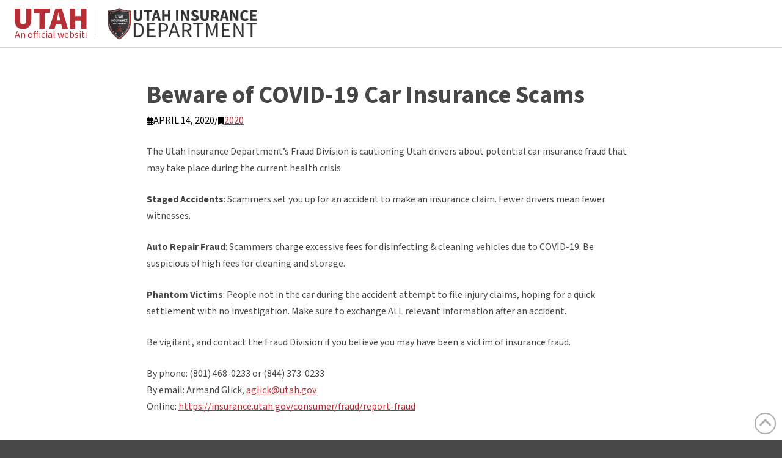

--- FILE ---
content_type: text/html; charset=UTF-8
request_url: https://insurance.utah.gov/beware-of-covid-19-car-insurance-scams/
body_size: 21997
content:
<!DOCTYPE html>
<html class="no-js" lang="en-US">
<head>
<meta charset="UTF-8">
<meta name="viewport" content="width=device-width, initial-scale=1.0">

<title>Beware of COVID-19 Car Insurance Scams | Utah Insurance Department</title>
<meta name='robots' content='max-image-preview:large' />
	<style>img:is([sizes="auto" i], [sizes^="auto," i]) { contain-intrinsic-size: 3000px 1500px }</style>
	<link rel='dns-prefetch' href='//unpkg.com' />
<link rel='dns-prefetch' href='//cdn.utah.gov' />
<link rel="alternate" type="application/rss+xml" title="Utah Insurance Department &raquo; Feed" href="https://insurance.utah.gov/feed/" />
<link rel="alternate" type="application/rss+xml" title="Utah Insurance Department &raquo; Comments Feed" href="https://insurance.utah.gov/comments/feed/" />
<link rel='stylesheet' id='wp-block-library-css' href='https://insurance.utah.gov/wp-includes/css/dist/block-library/style.min.css' type='text/css' media='all' />
<style id='wp-block-library-theme-inline-css' type='text/css'>
.wp-block-audio :where(figcaption){color:#555;font-size:13px;text-align:center}.is-dark-theme .wp-block-audio :where(figcaption){color:#ffffffa6}.wp-block-audio{margin:0 0 1em}.wp-block-code{border:1px solid #ccc;border-radius:4px;font-family:Menlo,Consolas,monaco,monospace;padding:.8em 1em}.wp-block-embed :where(figcaption){color:#555;font-size:13px;text-align:center}.is-dark-theme .wp-block-embed :where(figcaption){color:#ffffffa6}.wp-block-embed{margin:0 0 1em}.blocks-gallery-caption{color:#555;font-size:13px;text-align:center}.is-dark-theme .blocks-gallery-caption{color:#ffffffa6}:root :where(.wp-block-image figcaption){color:#555;font-size:13px;text-align:center}.is-dark-theme :root :where(.wp-block-image figcaption){color:#ffffffa6}.wp-block-image{margin:0 0 1em}.wp-block-pullquote{border-bottom:4px solid;border-top:4px solid;color:currentColor;margin-bottom:1.75em}.wp-block-pullquote cite,.wp-block-pullquote footer,.wp-block-pullquote__citation{color:currentColor;font-size:.8125em;font-style:normal;text-transform:uppercase}.wp-block-quote{border-left:.25em solid;margin:0 0 1.75em;padding-left:1em}.wp-block-quote cite,.wp-block-quote footer{color:currentColor;font-size:.8125em;font-style:normal;position:relative}.wp-block-quote:where(.has-text-align-right){border-left:none;border-right:.25em solid;padding-left:0;padding-right:1em}.wp-block-quote:where(.has-text-align-center){border:none;padding-left:0}.wp-block-quote.is-large,.wp-block-quote.is-style-large,.wp-block-quote:where(.is-style-plain){border:none}.wp-block-search .wp-block-search__label{font-weight:700}.wp-block-search__button{border:1px solid #ccc;padding:.375em .625em}:where(.wp-block-group.has-background){padding:1.25em 2.375em}.wp-block-separator.has-css-opacity{opacity:.4}.wp-block-separator{border:none;border-bottom:2px solid;margin-left:auto;margin-right:auto}.wp-block-separator.has-alpha-channel-opacity{opacity:1}.wp-block-separator:not(.is-style-wide):not(.is-style-dots){width:100px}.wp-block-separator.has-background:not(.is-style-dots){border-bottom:none;height:1px}.wp-block-separator.has-background:not(.is-style-wide):not(.is-style-dots){height:2px}.wp-block-table{margin:0 0 1em}.wp-block-table td,.wp-block-table th{word-break:normal}.wp-block-table :where(figcaption){color:#555;font-size:13px;text-align:center}.is-dark-theme .wp-block-table :where(figcaption){color:#ffffffa6}.wp-block-video :where(figcaption){color:#555;font-size:13px;text-align:center}.is-dark-theme .wp-block-video :where(figcaption){color:#ffffffa6}.wp-block-video{margin:0 0 1em}:root :where(.wp-block-template-part.has-background){margin-bottom:0;margin-top:0;padding:1.25em 2.375em}
</style>
<style id='classic-theme-styles-inline-css' type='text/css'>
/*! This file is auto-generated */
.wp-block-button__link{color:#fff;background-color:#32373c;border-radius:9999px;box-shadow:none;text-decoration:none;padding:calc(.667em + 2px) calc(1.333em + 2px);font-size:1.125em}.wp-block-file__button{background:#32373c;color:#fff;text-decoration:none}
</style>
<style id='global-styles-inline-css' type='text/css'>
:root{--wp--preset--aspect-ratio--square: 1;--wp--preset--aspect-ratio--4-3: 4/3;--wp--preset--aspect-ratio--3-4: 3/4;--wp--preset--aspect-ratio--3-2: 3/2;--wp--preset--aspect-ratio--2-3: 2/3;--wp--preset--aspect-ratio--16-9: 16/9;--wp--preset--aspect-ratio--9-16: 9/16;--wp--preset--color--black: #000000;--wp--preset--color--cyan-bluish-gray: #abb8c3;--wp--preset--color--white: #ffffff;--wp--preset--color--pale-pink: #f78da7;--wp--preset--color--vivid-red: #cf2e2e;--wp--preset--color--luminous-vivid-orange: #ff6900;--wp--preset--color--luminous-vivid-amber: #fcb900;--wp--preset--color--light-green-cyan: #7bdcb5;--wp--preset--color--vivid-green-cyan: #00d084;--wp--preset--color--pale-cyan-blue: #8ed1fc;--wp--preset--color--vivid-cyan-blue: #0693e3;--wp--preset--color--vivid-purple: #9b51e0;--wp--preset--gradient--vivid-cyan-blue-to-vivid-purple: linear-gradient(135deg,rgba(6,147,227,1) 0%,rgb(155,81,224) 100%);--wp--preset--gradient--light-green-cyan-to-vivid-green-cyan: linear-gradient(135deg,rgb(122,220,180) 0%,rgb(0,208,130) 100%);--wp--preset--gradient--luminous-vivid-amber-to-luminous-vivid-orange: linear-gradient(135deg,rgba(252,185,0,1) 0%,rgba(255,105,0,1) 100%);--wp--preset--gradient--luminous-vivid-orange-to-vivid-red: linear-gradient(135deg,rgba(255,105,0,1) 0%,rgb(207,46,46) 100%);--wp--preset--gradient--very-light-gray-to-cyan-bluish-gray: linear-gradient(135deg,rgb(238,238,238) 0%,rgb(169,184,195) 100%);--wp--preset--gradient--cool-to-warm-spectrum: linear-gradient(135deg,rgb(74,234,220) 0%,rgb(151,120,209) 20%,rgb(207,42,186) 40%,rgb(238,44,130) 60%,rgb(251,105,98) 80%,rgb(254,248,76) 100%);--wp--preset--gradient--blush-light-purple: linear-gradient(135deg,rgb(255,206,236) 0%,rgb(152,150,240) 100%);--wp--preset--gradient--blush-bordeaux: linear-gradient(135deg,rgb(254,205,165) 0%,rgb(254,45,45) 50%,rgb(107,0,62) 100%);--wp--preset--gradient--luminous-dusk: linear-gradient(135deg,rgb(255,203,112) 0%,rgb(199,81,192) 50%,rgb(65,88,208) 100%);--wp--preset--gradient--pale-ocean: linear-gradient(135deg,rgb(255,245,203) 0%,rgb(182,227,212) 50%,rgb(51,167,181) 100%);--wp--preset--gradient--electric-grass: linear-gradient(135deg,rgb(202,248,128) 0%,rgb(113,206,126) 100%);--wp--preset--gradient--midnight: linear-gradient(135deg,rgb(2,3,129) 0%,rgb(40,116,252) 100%);--wp--preset--font-size--small: 13px;--wp--preset--font-size--medium: 20px;--wp--preset--font-size--large: 36px;--wp--preset--font-size--x-large: 42px;--wp--preset--spacing--20: 0.44rem;--wp--preset--spacing--30: 0.67rem;--wp--preset--spacing--40: 1rem;--wp--preset--spacing--50: 1.5rem;--wp--preset--spacing--60: 2.25rem;--wp--preset--spacing--70: 3.38rem;--wp--preset--spacing--80: 5.06rem;--wp--preset--shadow--natural: 6px 6px 9px rgba(0, 0, 0, 0.2);--wp--preset--shadow--deep: 12px 12px 50px rgba(0, 0, 0, 0.4);--wp--preset--shadow--sharp: 6px 6px 0px rgba(0, 0, 0, 0.2);--wp--preset--shadow--outlined: 6px 6px 0px -3px rgba(255, 255, 255, 1), 6px 6px rgba(0, 0, 0, 1);--wp--preset--shadow--crisp: 6px 6px 0px rgba(0, 0, 0, 1);}:where(.is-layout-flex){gap: 0.5em;}:where(.is-layout-grid){gap: 0.5em;}body .is-layout-flex{display: flex;}.is-layout-flex{flex-wrap: wrap;align-items: center;}.is-layout-flex > :is(*, div){margin: 0;}body .is-layout-grid{display: grid;}.is-layout-grid > :is(*, div){margin: 0;}:where(.wp-block-columns.is-layout-flex){gap: 2em;}:where(.wp-block-columns.is-layout-grid){gap: 2em;}:where(.wp-block-post-template.is-layout-flex){gap: 1.25em;}:where(.wp-block-post-template.is-layout-grid){gap: 1.25em;}.has-black-color{color: var(--wp--preset--color--black) !important;}.has-cyan-bluish-gray-color{color: var(--wp--preset--color--cyan-bluish-gray) !important;}.has-white-color{color: var(--wp--preset--color--white) !important;}.has-pale-pink-color{color: var(--wp--preset--color--pale-pink) !important;}.has-vivid-red-color{color: var(--wp--preset--color--vivid-red) !important;}.has-luminous-vivid-orange-color{color: var(--wp--preset--color--luminous-vivid-orange) !important;}.has-luminous-vivid-amber-color{color: var(--wp--preset--color--luminous-vivid-amber) !important;}.has-light-green-cyan-color{color: var(--wp--preset--color--light-green-cyan) !important;}.has-vivid-green-cyan-color{color: var(--wp--preset--color--vivid-green-cyan) !important;}.has-pale-cyan-blue-color{color: var(--wp--preset--color--pale-cyan-blue) !important;}.has-vivid-cyan-blue-color{color: var(--wp--preset--color--vivid-cyan-blue) !important;}.has-vivid-purple-color{color: var(--wp--preset--color--vivid-purple) !important;}.has-black-background-color{background-color: var(--wp--preset--color--black) !important;}.has-cyan-bluish-gray-background-color{background-color: var(--wp--preset--color--cyan-bluish-gray) !important;}.has-white-background-color{background-color: var(--wp--preset--color--white) !important;}.has-pale-pink-background-color{background-color: var(--wp--preset--color--pale-pink) !important;}.has-vivid-red-background-color{background-color: var(--wp--preset--color--vivid-red) !important;}.has-luminous-vivid-orange-background-color{background-color: var(--wp--preset--color--luminous-vivid-orange) !important;}.has-luminous-vivid-amber-background-color{background-color: var(--wp--preset--color--luminous-vivid-amber) !important;}.has-light-green-cyan-background-color{background-color: var(--wp--preset--color--light-green-cyan) !important;}.has-vivid-green-cyan-background-color{background-color: var(--wp--preset--color--vivid-green-cyan) !important;}.has-pale-cyan-blue-background-color{background-color: var(--wp--preset--color--pale-cyan-blue) !important;}.has-vivid-cyan-blue-background-color{background-color: var(--wp--preset--color--vivid-cyan-blue) !important;}.has-vivid-purple-background-color{background-color: var(--wp--preset--color--vivid-purple) !important;}.has-black-border-color{border-color: var(--wp--preset--color--black) !important;}.has-cyan-bluish-gray-border-color{border-color: var(--wp--preset--color--cyan-bluish-gray) !important;}.has-white-border-color{border-color: var(--wp--preset--color--white) !important;}.has-pale-pink-border-color{border-color: var(--wp--preset--color--pale-pink) !important;}.has-vivid-red-border-color{border-color: var(--wp--preset--color--vivid-red) !important;}.has-luminous-vivid-orange-border-color{border-color: var(--wp--preset--color--luminous-vivid-orange) !important;}.has-luminous-vivid-amber-border-color{border-color: var(--wp--preset--color--luminous-vivid-amber) !important;}.has-light-green-cyan-border-color{border-color: var(--wp--preset--color--light-green-cyan) !important;}.has-vivid-green-cyan-border-color{border-color: var(--wp--preset--color--vivid-green-cyan) !important;}.has-pale-cyan-blue-border-color{border-color: var(--wp--preset--color--pale-cyan-blue) !important;}.has-vivid-cyan-blue-border-color{border-color: var(--wp--preset--color--vivid-cyan-blue) !important;}.has-vivid-purple-border-color{border-color: var(--wp--preset--color--vivid-purple) !important;}.has-vivid-cyan-blue-to-vivid-purple-gradient-background{background: var(--wp--preset--gradient--vivid-cyan-blue-to-vivid-purple) !important;}.has-light-green-cyan-to-vivid-green-cyan-gradient-background{background: var(--wp--preset--gradient--light-green-cyan-to-vivid-green-cyan) !important;}.has-luminous-vivid-amber-to-luminous-vivid-orange-gradient-background{background: var(--wp--preset--gradient--luminous-vivid-amber-to-luminous-vivid-orange) !important;}.has-luminous-vivid-orange-to-vivid-red-gradient-background{background: var(--wp--preset--gradient--luminous-vivid-orange-to-vivid-red) !important;}.has-very-light-gray-to-cyan-bluish-gray-gradient-background{background: var(--wp--preset--gradient--very-light-gray-to-cyan-bluish-gray) !important;}.has-cool-to-warm-spectrum-gradient-background{background: var(--wp--preset--gradient--cool-to-warm-spectrum) !important;}.has-blush-light-purple-gradient-background{background: var(--wp--preset--gradient--blush-light-purple) !important;}.has-blush-bordeaux-gradient-background{background: var(--wp--preset--gradient--blush-bordeaux) !important;}.has-luminous-dusk-gradient-background{background: var(--wp--preset--gradient--luminous-dusk) !important;}.has-pale-ocean-gradient-background{background: var(--wp--preset--gradient--pale-ocean) !important;}.has-electric-grass-gradient-background{background: var(--wp--preset--gradient--electric-grass) !important;}.has-midnight-gradient-background{background: var(--wp--preset--gradient--midnight) !important;}.has-small-font-size{font-size: var(--wp--preset--font-size--small) !important;}.has-medium-font-size{font-size: var(--wp--preset--font-size--medium) !important;}.has-large-font-size{font-size: var(--wp--preset--font-size--large) !important;}.has-x-large-font-size{font-size: var(--wp--preset--font-size--x-large) !important;}
:where(.wp-block-post-template.is-layout-flex){gap: 1.25em;}:where(.wp-block-post-template.is-layout-grid){gap: 1.25em;}
:where(.wp-block-columns.is-layout-flex){gap: 2em;}:where(.wp-block-columns.is-layout-grid){gap: 2em;}
:root :where(.wp-block-pullquote){font-size: 1.5em;line-height: 1.6;}
</style>
<link rel='stylesheet' id='ds-style-css' href='https://unpkg.com/@utahdts/utah-design-system-header@4/dist/style.css?ver=1.8.0' type='text/css' media='all' />
<link rel='stylesheet' id='x-stack-css' href='https://insurance.utah.gov/wp-content/themes/pro/framework/dist/css/site/stacks/integrity-light.css?ver=6.7.11' type='text/css' media='all' />
<link rel='stylesheet' id='x-child-css' href='https://insurance.utah.gov/wp-content/themes/pro-child/style.css?ver=6.7.11' type='text/css' media='all' />
<link rel='stylesheet' id='design_system-css' href='https://cdn.utah.gov/design-system/pro-theme/design-system-100.css?ver=1.0.0' type='text/css' media='all' />
<style id='cs-inline-css' type='text/css'>
@media (min-width:1200px){.x-hide-xl{display:none !important;}}@media (min-width:979px) and (max-width:1199px){.x-hide-lg{display:none !important;}}@media (min-width:767px) and (max-width:978px){.x-hide-md{display:none !important;}}@media (min-width:480px) and (max-width:766px){.x-hide-sm{display:none !important;}}@media (max-width:479px){.x-hide-xs{display:none !important;}} a,h1 a:hover,h2 a:hover,h3 a:hover,h4 a:hover,h5 a:hover,h6 a:hover,.x-breadcrumb-wrap a:hover,.widget ul li a:hover,.widget ol li a:hover,.widget.widget_text ul li a,.widget.widget_text ol li a,.widget_nav_menu .current-menu-item > a,.x-accordion-heading .x-accordion-toggle:hover,.x-comment-author a:hover,.x-comment-time:hover,.x-recent-posts a:hover .h-recent-posts{color:var(--primary-color);}a:hover,.widget.widget_text ul li a:hover,.widget.widget_text ol li a:hover,.x-twitter-widget ul li a:hover{color:var(--primary-color-dark);}.rev_slider_wrapper,a.x-img-thumbnail:hover,.x-slider-container.below,.page-template-template-blank-3-php .x-slider-container.above,.page-template-template-blank-6-php .x-slider-container.above{border-color:var(--primary-color);}.entry-thumb:before,.x-pagination span.current,.woocommerce-pagination span[aria-current],.flex-direction-nav a,.flex-control-nav a:hover,.flex-control-nav a.flex-active,.mejs-time-current,.x-dropcap,.x-skill-bar .bar,.x-pricing-column.featured h2,.h-comments-title small,.x-entry-share .x-share:hover,.x-highlight,.x-recent-posts .x-recent-posts-img:after{background-color:var(--primary-color);}.x-nav-tabs > .active > a,.x-nav-tabs > .active > a:hover{box-shadow:inset 0 3px 0 0 var(--primary-color);}.x-main{width:calc(72% - 2.463055%);}.x-sidebar{width:calc(100% - 2.463055% - 72%);}.x-comment-author,.x-comment-time,.comment-form-author label,.comment-form-email label,.comment-form-url label,.comment-form-rating label,.comment-form-comment label,.widget_calendar #wp-calendar caption,.widget.widget_rss li .rsswidget{font-family:"Source Sans 3",sans-serif;font-weight:700;}.p-landmark-sub,.p-meta,input,button,select,textarea{font-family:"Source Sans 3",sans-serif;}.widget ul li a,.widget ol li a,.x-comment-time{color:#474747;}.widget_text ol li a,.widget_text ul li a{color:var(--primary-color);}.widget_text ol li a:hover,.widget_text ul li a:hover{color:var(--primary-color-dark);}.comment-form-author label,.comment-form-email label,.comment-form-url label,.comment-form-rating label,.comment-form-comment label,.widget_calendar #wp-calendar th,.p-landmark-sub strong,.widget_tag_cloud .tagcloud a:hover,.widget_tag_cloud .tagcloud a:active,.entry-footer a:hover,.entry-footer a:active,.x-breadcrumbs .current,.x-comment-author,.x-comment-author a{color:#474747;}.widget_calendar #wp-calendar th{border-color:#474747;}.h-feature-headline span i{background-color:#474747;}@media (max-width:978.98px){}html{font-size:16px;}@media (min-width:479px){html{font-size:16px;}}@media (min-width:766px){html{font-size:16px;}}@media (min-width:978px){html{font-size:16px;}}@media (min-width:1199px){html{font-size:16px;}}body{font-style:normal;font-weight:400;color:#474747;background:#ffffff;}.w-b{font-weight:400 !important;}h1,h2,h3,h4,h5,h6,.h1,.h2,.h3,.h4,.h5,.h6,.x-text-headline{font-family:"Source Sans 3",sans-serif;font-style:normal;font-weight:700;}h1,.h1{letter-spacing:0em;}h2,.h2{letter-spacing:0em;}h3,.h3{letter-spacing:0em;}h4,.h4{letter-spacing:0em;}h5,.h5{letter-spacing:0em;}h6,.h6{letter-spacing:0em;}.w-h{font-weight:700 !important;}.x-container.width{width:88%;}.x-container.max{max-width:1000px;}.x-bar-content.x-container.width{flex-basis:88%;}.x-main.full{float:none;clear:both;display:block;width:auto;}@media (max-width:978.98px){.x-main.full,.x-main.left,.x-main.right,.x-sidebar.left,.x-sidebar.right{float:none;display:block;width:auto !important;}}.entry-header,.entry-content{font-size:1rem;}body,input,button,select,textarea{font-family:"Source Sans 3",sans-serif;}h1,h2,h3,h4,h5,h6,.h1,.h2,.h3,.h4,.h5,.h6,h1 a,h2 a,h3 a,h4 a,h5 a,h6 a,.h1 a,.h2 a,.h3 a,.h4 a,.h5 a,.h6 a,blockquote{color:#474747;}.cfc-h-tx{color:#474747 !important;}.cfc-h-bd{border-color:#474747 !important;}.cfc-h-bg{background-color:#474747 !important;}.cfc-b-tx{color:#474747 !important;}.cfc-b-bd{border-color:#474747 !important;}.cfc-b-bg{background-color:#474747 !important;}.x-btn,.button,[type="submit"]{color:#ffffff;border-color:#ac1100;background-color:var(--primary-color);text-shadow:0 0.075em 0.075em rgba(0,0,0,0.5);border-radius:100em;}.x-btn:hover,.button:hover,[type="submit"]:hover{color:#ffffff;border-color:#600900;background-color:var(--primary-color-dark);text-shadow:0 0.075em 0.075em rgba(0,0,0,0.5);}.x-btn.x-btn-real,.x-btn.x-btn-real:hover{margin-bottom:0.25em;text-shadow:0 0.075em 0.075em rgba(0,0,0,0.65);}.x-btn.x-btn-real{box-shadow:0 0.25em 0 0 #a71000,0 4px 9px rgba(0,0,0,0.75);}.x-btn.x-btn-real:hover{box-shadow:0 0.25em 0 0 #a71000,0 4px 9px rgba(0,0,0,0.75);}.x-btn.x-btn-flat,.x-btn.x-btn-flat:hover{margin-bottom:0;text-shadow:0 0.075em 0.075em rgba(0,0,0,0.65);box-shadow:none;}.x-btn.x-btn-transparent,.x-btn.x-btn-transparent:hover{margin-bottom:0;border-width:3px;text-shadow:none;text-transform:uppercase;background-color:transparent;box-shadow:none;}.bg .mejs-container,.x-video .mejs-container{position:unset !important;} @font-face{font-family:'FontAwesomePro';font-style:normal;font-weight:900;font-display:block;src:url('https://insurance.utah.gov/wp-content/themes/pro/cornerstone/assets/fonts/fa-solid-900.woff2?ver=6.7.2') format('woff2'),url('https://insurance.utah.gov/wp-content/themes/pro/cornerstone/assets/fonts/fa-solid-900.ttf?ver=6.7.2') format('truetype');}[data-x-fa-pro-icon]{font-family:"FontAwesomePro" !important;}[data-x-fa-pro-icon]:before{content:attr(data-x-fa-pro-icon);}[data-x-icon],[data-x-icon-o],[data-x-icon-l],[data-x-icon-s],[data-x-icon-b],[data-x-icon-sr],[data-x-icon-ss],[data-x-icon-sl],[data-x-fa-pro-icon],[class*="cs-fa-"]{display:inline-flex;font-style:normal;font-weight:400;text-decoration:inherit;text-rendering:auto;-webkit-font-smoothing:antialiased;-moz-osx-font-smoothing:grayscale;}[data-x-icon].left,[data-x-icon-o].left,[data-x-icon-l].left,[data-x-icon-s].left,[data-x-icon-b].left,[data-x-icon-sr].left,[data-x-icon-ss].left,[data-x-icon-sl].left,[data-x-fa-pro-icon].left,[class*="cs-fa-"].left{margin-right:0.5em;}[data-x-icon].right,[data-x-icon-o].right,[data-x-icon-l].right,[data-x-icon-s].right,[data-x-icon-b].right,[data-x-icon-sr].right,[data-x-icon-ss].right,[data-x-icon-sl].right,[data-x-fa-pro-icon].right,[class*="cs-fa-"].right{margin-left:0.5em;}[data-x-icon]:before,[data-x-icon-o]:before,[data-x-icon-l]:before,[data-x-icon-s]:before,[data-x-icon-b]:before,[data-x-icon-sr]:before,[data-x-icon-ss]:before,[data-x-icon-sl]:before,[data-x-fa-pro-icon]:before,[class*="cs-fa-"]:before{line-height:1;}@font-face{font-family:'FontAwesome';font-style:normal;font-weight:900;font-display:block;src:url('https://insurance.utah.gov/wp-content/themes/pro/cornerstone/assets/fonts/fa-solid-900.woff2?ver=6.7.2') format('woff2'),url('https://insurance.utah.gov/wp-content/themes/pro/cornerstone/assets/fonts/fa-solid-900.ttf?ver=6.7.2') format('truetype');}[data-x-icon],[data-x-icon-s],[data-x-icon][class*="cs-fa-"]{font-family:"FontAwesome" !important;font-weight:900;}[data-x-icon]:before,[data-x-icon][class*="cs-fa-"]:before{content:attr(data-x-icon);}[data-x-icon-s]:before{content:attr(data-x-icon-s);}@font-face{font-family:'FontAwesomeRegular';font-style:normal;font-weight:400;font-display:block;src:url('https://insurance.utah.gov/wp-content/themes/pro/cornerstone/assets/fonts/fa-regular-400.woff2?ver=6.7.2') format('woff2'),url('https://insurance.utah.gov/wp-content/themes/pro/cornerstone/assets/fonts/fa-regular-400.ttf?ver=6.7.2') format('truetype');}@font-face{font-family:'FontAwesomePro';font-style:normal;font-weight:400;font-display:block;src:url('https://insurance.utah.gov/wp-content/themes/pro/cornerstone/assets/fonts/fa-regular-400.woff2?ver=6.7.2') format('woff2'),url('https://insurance.utah.gov/wp-content/themes/pro/cornerstone/assets/fonts/fa-regular-400.ttf?ver=6.7.2') format('truetype');}[data-x-icon-o]{font-family:"FontAwesomeRegular" !important;}[data-x-icon-o]:before{content:attr(data-x-icon-o);}@font-face{font-family:'FontAwesomeLight';font-style:normal;font-weight:300;font-display:block;src:url('https://insurance.utah.gov/wp-content/themes/pro/cornerstone/assets/fonts/fa-light-300.woff2?ver=6.7.2') format('woff2'),url('https://insurance.utah.gov/wp-content/themes/pro/cornerstone/assets/fonts/fa-light-300.ttf?ver=6.7.2') format('truetype');}@font-face{font-family:'FontAwesomePro';font-style:normal;font-weight:300;font-display:block;src:url('https://insurance.utah.gov/wp-content/themes/pro/cornerstone/assets/fonts/fa-light-300.woff2?ver=6.7.2') format('woff2'),url('https://insurance.utah.gov/wp-content/themes/pro/cornerstone/assets/fonts/fa-light-300.ttf?ver=6.7.2') format('truetype');}[data-x-icon-l]{font-family:"FontAwesomeLight" !important;font-weight:300;}[data-x-icon-l]:before{content:attr(data-x-icon-l);}@font-face{font-family:'FontAwesomeBrands';font-style:normal;font-weight:normal;font-display:block;src:url('https://insurance.utah.gov/wp-content/themes/pro/cornerstone/assets/fonts/fa-brands-400.woff2?ver=6.7.2') format('woff2'),url('https://insurance.utah.gov/wp-content/themes/pro/cornerstone/assets/fonts/fa-brands-400.ttf?ver=6.7.2') format('truetype');}[data-x-icon-b]{font-family:"FontAwesomeBrands" !important;}[data-x-icon-b]:before{content:attr(data-x-icon-b);}.widget.widget_rss li .rsswidget:before{content:"\f35d";padding-right:0.4em;font-family:"FontAwesome";} .mdmh-0.x-section{margin-top:0px;margin-right:0px;margin-bottom:0px;margin-left:0px;border-top-width:0;border-right-width:0;border-bottom-width:0;border-left-width:0;padding-top:2rem;padding-right:0px;padding-bottom:2rem;padding-left:0px;z-index:auto;}.mdmh-1{transition-duration:222ms;}.mdmh-1 .x-anchor-text-primary {transition-duration:222ms;}.mdmh-1 .x-anchor-text-secondary {transition-duration:222ms;}.mdmh-1 .x-graphic-child {transition-duration:222ms;}.mdmh-2{opacity:0;}.mdmh-3.x-row{z-index:auto;margin-right:auto;margin-left:auto;border-top-width:0;border-right-width:0;border-bottom-width:0;border-left-width:0;padding-top:1px;padding-right:1px;padding-bottom:1px;padding-left:1px;font-size:1em;}.mdmh-3 > .x-row-inner{flex-direction:row;justify-content:flex-start;align-items:stretch;align-content:stretch;}.mdmh-4.x-row{max-width:800px;}.mdmh-4 > .x-row-inner{margin-top:calc(((20px / 2) + 1px) * -1);margin-right:calc(((20px / 2) + 1px) * -1);margin-bottom:calc(((20px / 2) + 1px) * -1);margin-left:calc(((20px / 2) + 1px) * -1);}.mdmh-4 > .x-row-inner > *{margin-top:calc(20px / 2);margin-bottom:calc(20px / 2);margin-right:calc(20px / 2);margin-left:calc(20px / 2);}.mdmh-6.x-row{margin-top:1.5rem;margin-bottom:0px;}.mdmh-7 > .x-row-inner{margin-top:calc(((0.512em / 2) + 1px) * -1);margin-right:calc(((0em / 2) + 1px) * -1);margin-bottom:calc(((0.512em / 2) + 1px) * -1);margin-left:calc(((0em / 2) + 1px) * -1);}.mdmh-7 > .x-row-inner > *{margin-top:calc(0.512em / 2);margin-bottom:calc(0.512em / 2);}.mdmh-8{--gap:20px;}.mdmh-9 > .x-row-inner > *:nth-child(1n - 0) {flex-basis:calc(100% - clamp(0px,var(--gap),9999px));}.mdmh-a > .x-row-inner > *:nth-child(1n - 0) {flex-basis:calc(100% - clamp(0px,var(--gap),9999px));}.mdmh-b > .x-row-inner > *:nth-child(1n - 0) {flex-basis:calc(100% - clamp(0px,var(--gap),9999px));}.mdmh-c > .x-row-inner > *:nth-child(1n - 0) {flex-basis:calc(100% - clamp(0px,var(--gap),9999px));}.mdmh-d > .x-row-inner > *:nth-child(1n - 0) {flex-basis:calc(100% - clamp(0px,var(--gap),9999px));}.mdmh-e{--gap:0em;}.mdmh-e > .x-row-inner > *:nth-child(1n - 0) {flex-basis:calc(auto - clamp(0px,var(--gap),9999px));}.mdmh-f.x-col{display:flex;justify-content:flex-start;align-items:center;z-index:1;font-size:1em;}.mdmh-g.x-col{flex-direction:column;}.mdmh-h.x-col{flex-wrap:wrap;align-content:center;}.mdmh-i.x-col{border-top-width:0px;border-right-width:0px;border-bottom-width:1px;border-left-width:0px;border-top-style:solid;border-right-style:solid;border-bottom-style:solid;border-left-style:solid;border-top-color:transparent;border-right-color:transparent;border-bottom-color:rgb(215,215,215);border-left-color:transparent;padding-top:0px;padding-bottom:1rem;}.mdmh-i.x-col:hover,.mdmh-i.x-col[class*="active"],[data-x-effect-provider*="colors"]:hover .mdmh-i.x-col{border-top-color:rgb(215,215,215) ;border-right-color:rgb(215,215,215) ;border-bottom-color:rgb(215,215,215) ;border-left-color:rgb(215,215,215) ;}.mdmh-j.x-col{padding-right:0px;padding-left:0px;}.mdmh-k.x-col{flex-direction:row;}.mdmh-l.x-col{border-top-width:0;border-right-width:0;border-bottom-width:0;border-left-width:0;}.mdmh-m.x-col{padding-top:1rem;padding-bottom:0px;}.mdmh-o.x-image{font-size:1em;width:100%;max-width:600px;border-top-width:0;border-right-width:0;border-bottom-width:0;border-left-width:0;}.mdmh-o.x-image img{width:100%;aspect-ratio:auto;}.mdmh-p.x-text{border-top-width:0;border-right-width:0;border-bottom-width:0;border-left-width:0;font-size:calc();}.mdmh-p.x-text .x-text-content-text-primary{font-family:inherit;font-size:calc();font-style:normal;font-weight:inherit;line-height:1.4;letter-spacing:0em;text-transform:none;color:#474747;}.mdmh-q{border-top-width:0;border-right-width:0;border-bottom-width:0;border-left-width:0;font-size:.8em;color:rgba(0,0,0,1);}.mdmh-r.x-text{border-top-width:0;border-right-width:0;border-bottom-width:0;border-left-width:0;font-family:inherit;font-size:1em;font-style:normal;font-weight:inherit;letter-spacing:0em;}.mdmh-r.x-text > :first-child{margin-top:0;}.mdmh-r.x-text > :last-child{margin-bottom:0;}.mdmh-s.x-text{line-height:inherit;color:rgba(0,0,0,1);}.mdmh-t.x-text{text-transform:uppercase;}.mdmh-u.x-text{text-transform:none;}.mdmh-v.x-text{padding-top:0em;padding-right:0.512em;padding-bottom:0em;padding-left:0.512em;line-height:1.4;color:rgba(0,0,0,0.33);}.mdmh-w.x-anchor {border-top-width:0;border-right-width:0;border-bottom-width:0;border-left-width:0;font-size:.8em;}.mdmh-w.x-anchor .x-anchor-content {display:flex;flex-direction:row;justify-content:center;align-items:center;padding-top:0.409em;padding-right:0em;padding-bottom:0.409em;padding-left:0em;}.mdmh-w.x-anchor .x-anchor-text-primary {font-family:inherit;font-size:1em;font-style:normal;font-weight:normal;line-height:1.4;letter-spacing:0.135em;margin-right:calc(0.135em * -1);text-transform:uppercase;color:var(--primary-color);} .e17657-e6{gap:.5rem;}.e17657-e9{gap:.5rem;} .mi-0.x-bar{height:auto;border-top-width:0;border-right-width:0;border-bottom-width:0;border-left-width:0;font-size:1em;background-color:#ffffff;z-index:9999;}.mi-0 .x-bar-content{display:flex;flex-direction:column;justify-content:center;align-items:flex-start;flex-grow:0;flex-shrink:1;flex-basis:100%;height:auto;}.mi-0.x-bar-outer-spacers:after,.mi-0.x-bar-outer-spacers:before{flex-basis:0px;width:0px!important;height:0px;}.mi-0.x-bar-space{font-size:1em;height:auto;} .m42-0.x-bar{height:auto;border-top-width:0;border-right-width:0;border-bottom-width:0;border-left-width:0;font-size:1em;z-index:0;}.m42-0 .x-bar-content{display:flex;flex-direction:row;justify-content:space-between;align-items:center;flex-grow:0;flex-shrink:1;flex-basis:100%;height:auto;}.m42-0.x-bar-space{font-size:1em;}.m42-1.x-bar{background-color:var(--primary-color);}.m42-1.x-bar-outer-spacers:after,.m42-1.x-bar-outer-spacers:before{flex-basis:32px;width:32px!important;height:32px;}.m42-2.x-bar{padding-top:32px;padding-right:32px;padding-bottom:32px;padding-left:32px;background-color:#474747;}.m42-2.x-bar-outer-spacers:after,.m42-2.x-bar-outer-spacers:before{flex-basis:0px;width:0px!important;height:0px;}.m42-3.x-bar-container{display:flex;flex-direction:row;justify-content:flex-start;flex-wrap:wrap;flex-basis:auto;width:100%;border-top-width:0;border-right-width:0;border-bottom-width:0;border-left-width:0;font-size:1em;z-index:auto;}.m42-4.x-bar-container{align-items:center;align-content:center;flex-grow:1;flex-shrink:0;}.m42-5.x-bar-container{align-items:flex-start;align-content:flex-start;flex-grow:0;flex-shrink:1;padding-top:0px;padding-right:0px;padding-bottom:2rem;padding-left:0px;}.m42-6.x-text{margin-top:0em;margin-right:1em;margin-bottom:0em;margin-left:0em;font-size:1rem;}.m42-7.x-text{border-top-width:0;border-right-width:0;border-bottom-width:0;border-left-width:0;font-family:inherit;font-style:normal;line-height:1.4;letter-spacing:0em;text-transform:none;}.m42-7.x-text > :first-child{margin-top:0;}.m42-7.x-text > :last-child{margin-bottom:0;}.m42-8.x-text{font-weight:inherit;}.m42-9.x-text{color:#ffffff;}.m42-b.x-text{font-size:0.875rem;}.m42-c.x-text{font-size:1.125rem;font-weight:700;}.m42-d.x-text{font-size:1em;color:rgba(0,0,0,1);}.m42-e{flex-grow:0;flex-shrink:1;flex-basis:auto;}.m42-g{border-top-width:0;border-right-width:0;border-bottom-width:0;border-left-width:0;font-size:1em;aspect-ratio:auto;}.m42-h{display:flex;flex-direction:column;justify-content:flex-start;align-items:flex-end;flex-wrap:wrap;align-content:flex-end;z-index:1;margin-top:0px;margin-right:2rem;margin-bottom:0px;margin-left:0px;}.m42-i{min-width:200px;}.m42-j{flex-grow:1;flex-shrink:0;flex-basis:0%;}.m42-k{border-top-width:0;border-right-width:0;border-bottom-width:0;border-left-width:0;font-size:1.8em;color:#ffffff;}.m42-l.x-image{font-size:1em;border-top-width:0;border-right-width:0;border-bottom-width:0;border-left-width:0;}.m42-l.x-image img{aspect-ratio:auto;}.m42-l.x-image,.m42-l.x-image img{max-height:250px;}.m42-m.x-anchor {border-top-width:0;border-right-width:0;border-bottom-width:0;border-left-width:0;font-size:1em;}.m42-m.x-anchor .x-anchor-content {display:flex;flex-direction:row;justify-content:center;align-items:center;}.m42-m.x-anchor .x-anchor-text {margin-top:5px;margin-right:5px;margin-bottom:5px;margin-left:0px;}.m42-m.x-anchor .x-anchor-text-primary {font-family:inherit;font-size:1em;font-style:normal;font-weight:inherit;line-height:1;color:#ffffff;}.m42-m.x-anchor .x-anchor-sub-indicator {font-size:1em;color:#ffffff;}.m42-o.x-anchor .x-anchor-sub-indicator {margin-top:0px;margin-right:0px;margin-bottom:0px;margin-left:5px;}.m42-p{font-size:1em;}.m42-p [data-x-toggle-collapse]{transition-duration:300ms;transition-timing-function:cubic-bezier(0.400,0.000,0.200,1.000);}  :root,.utah-design-system{--primary-color:#B62F36;--primary-color-dark:#79282C;--primary-color-light:#F4E1E2;--secondary-color:#284779;--secondary-color-dark:#222F43;--secondary-color-light:#B2BDCF;--accent-color:#ad360d;--accent-color-dark:#793E28;--accent-color-light:#F9F2F0;--tertiary-color:#284779;--tertiary-color-dark:#222F43;--tertiary-color-light:#B2BDCF;--gray-color:#474747;--gray-medium-color:#616161;--gray-medium-light-color:#d7d7d7;--gray-light-color:#f1f1f1;--gray-dark-color:#333333;--hover-gray-color:rgba(0,0,0,0.07);--hover-gray-color-opaque:rgba(233,233,233);--header-primary-color:var(--primary-color);--link-color:var(--primary-color);--link-color-dark:var(--primary-color-dark);--form-checkbox-small:0.875rem;--form-checkbox-medium:1.125rem;--form-checkbox-large:1.375rem;--content-width-small:800px;--content-width-medium:1000px;}.no-underline [href]{text-decoration:none;}.no-underline [href]:hover{text-decoration:none;box-shadow:none;}h3,h4{font-weight:normal;}#news-feed .x-text-content-text-subheadline{color:var(--primary-color-dark);font-size:var(--font-size-xl);font-weight:normal;}.news-feed-date{font-size:var(--font-size-4xl);font-weight:600;}#alert h3{color:#fff;}#alert a{color:#fff;}#alert a:hover{color:var(--primary-color);}ol.usa-process-list{line-height:1.5;margin-bottom:0;margin-top:0;padding-left:0;padding:20px 0 0 calc((2.5rem/2) - (0.5rem/2));position:relative;display:block;counter-reset:item;list-style-type:none;}ol.usa-process-list > li{border-left:0.5rem solid var(--header-primary-color);font-size:1rem;margin-bottom:0;padding-bottom:2rem;padding-left:3rem;display:block;counter-increment:item;}ol.usa-process-list > li::before{flex-direction:row;align-items:center;justify-content:center;background-color:#fff;color:#1b1b1b;width:2.5rem;height:2.5rem;border-radius:99rem;border:0.25rem solid #1b1b1b;box-shadow:0 0 0 0.4rem #fff;content:counter(item);display:flex;font-size:1.33rem;font-weight:700;left:0;line-height:.9;position:absolute;counter-increment:listCounter 1;}ol.solid-process-list{line-height:1.5;margin-bottom:0;margin-top:0;padding-left:0;padding:20px 0 0 calc((2.5rem/2) - (0.5rem/2));position:relative;display:block;counter-reset:item;list-style-type:none;}ol.solid-process-list > li{border-left:0.5rem solid var(--gray-medium-light-color);font-size:1rem;margin-bottom:0;padding-bottom:2rem;padding-left:3rem;display:block;counter-increment:item;}ol.solid-process-list > li::before{flex-direction:row;align-items:center;justify-content:center;background-color:var(--header-primary-color);color:#FFF;width:2.5rem;height:2.5rem;border-radius:99rem;border:0.25rem solid var(--secondary-color-dark);box-shadow:0 0 0 0.4rem #fff;content:counter(item);display:flex;font-size:1.33rem;font-weight:700;left:0;line-height:.9;position:absolute;counter-increment:listCounter 1;}.highlight-word{color:var(--primary-color);font-weight:700;color:#490f52;}div.grecaptcha-badge{display:none;}#intro h2{color:#fff;}.hero__title{padding-right:var(--spacing-xl);}.cls-1{fill:rgba(255,255,255,0.5);-webkit-backdrop-filter:blur(10px);backdrop-filter:blur(10px);}.cls-2{fill:rgba(255,255,255,0.5);-webkit-backdrop-filter:blur(10px);backdrop-filter:blur(10px);}.footable .pagination>.active>a,.footable .pagination>.active>a:focus,.footable .pagination>.active>a:hover,.footable .pagination>.active>span,.footable .pagination>.active>span:focus,.footable .pagination>.active>span:hover{background-color:var(--primary-color) !important;border-color:var(--primary-color) !important;color:#fff !important;}.footable .pagination>li>a,.footable .pagination>li>span{color:var(--primary-color) !important;}#cards h3,.cards h3{color:#fff;}.cards h3{font-weight:600;}.icon-top-card h2{font-weight:600;font-size:var(--font-size-2xl);}.icon-card h2{color:#fff;}.image-top-card h2{text-align:center;color:#fff;font-weight:600;}.card-bg.primary,.pillar-btn-bg.primary{background-color:var(--primary-color);}.card-bg.primary-dark,.pillar-btn-bg.primary-dark{background-color:var(--primary-color-dark);}.card-bg.secondary,.pillar-btn-bg.secondary{background-color:var(--secondary-color);}.card-bg.secondary-dark,.pillar-btn-bg.secondary-dark{background-color:var(--secondary-color-dark);}.card-bg.accent{background-color:var(--accent-color);}.card-bg.accent-dark{background-color:var(--accent-color-dark);}.button.btn-bg.primary-dark{background-color:var(--primary-color-dark);}.button.btn-bg.secondary-dark{background-color:var(--secondary-color-dark);}.button.btn-bg.secondary-dark{background-color:var(--secondary-color-dark);}.button.btn-bg.accent-dark{background-color:var(--accent-color-dark);}.button.btn-bg.primary-dark:hover,.button.btn-bg.secondary-dark:hover,.button.btn-bg.accent-dark:hover{background-color:white;}.button.btn-bg.primary-dark:hover .x-anchor-content *{color:var(--primary-color-dark);}.button.btn-bg.secondary-dark:hover .x-anchor-content *{color:var(--secondary-color-dark);}.button.btn-bg.accent-dark:hover .x-anchor-content *{color:var(--accent-color-dark);}.button.solid-primary{background-color:var(--primary-color);border:solid 2px var(--primary-color);}.button.solid-primary .x-anchor-content *{color:white;}.button.solid-primary:hover,.button.solid-primary:active,.button.solid-primary:focus{background-color:white;border:solid 2px var(--primary-color);}.button.solid-primary:hover .x-anchor-content *,.button.solid-primary:focus .x-anchor-content *,.button.solid-primary:active .x-anchor-content *{color:var(--primary-color);}.button.solid-primary-dark{background-color:var(--primary-color-dark);border:solid 2px var(--primary-color-dark);}.button.solid-primary-dark .x-anchor-content *{color:white;}.button.solid-primary-dark:hover,.button.solid-primary-dark:active,.button.solid-primary-dark:focus{background-color:white;border:solid 2px var(--primary-color-dark);}.button.solid-primary-dark:hover .x-anchor-content *,.button.solid-primary-dark:focus .x-anchor-content *,.button.solid-primary:active .x-anchor-content *{color:var(--primary-color-dark);}.button.outline-primary{background-color:white;border:solid 2px var(--primary-color);}.button.outline-primary .x-anchor-content *{color:var(--primary-color);}.button.outline-primary:hover,.button.outline-primary:active,.button.outline-primary:focus{background-color:var(--primary-color);border:solid 2px white;}.button.outline-primary:hover .x-anchor-content *,.button.outline-primary:active .x-anchor-content *,.button.outline-primary:focus .x-anchor-content *{color:white;}.button.outline-primary-dark{background-color:white;border:solid 2px var(--primary-color-dark);}.button.outline-primary-dark .x-anchor-content *{color:var(--primary-color-dark);}.button.outline-primary-dark:hover,.button.outline-primary-dark:active,.button.outline-primary-dark:focus{background-color:var(--primary-color-dark);border:solid 2px white;}.button.outline-primary-dark:hover .x-anchor-content *,.button.outline-primary-dark:active .x-anchor-content *,.button.outline-primary-dark:focus .x-anchor-content *{color:white}.button.solid-secondary{background-color:var(--secondary-color);border:solid 2px var(--secondary-color);}.button.solid-secondary .x-anchor-content *{color:white;}.button.solid-secondary:hover,.button.solid-secondary:active,.button.solid-secondary:focus{background-color:white;border:solid 2px var(--secondary-color);}.button.solid-secondary:hover .x-anchor-content *,.button.solid-secondary:active .x-anchor-content *,.button.solid-secondary:focus .x-anchor-content *{color:white}.button.solid-secondary-dark{background-color:var(--secondary-color-dark);border:solid 2px var(--secondary-color-dark);}.button.solid-secondary-dark .x-anchor-content *{color:white;}.button.solid-secondary-dark:hover,.button.solid-secondary-dark:active,.button.solid-secondary-dark:focus{background-color:white;border:solid 2px var(--secondary-color-dark);}.button.solid-secondary-dark:hover .x-anchor-content *,.button.solid-secondary-dark:active .x-anchor-content *,.button.solid-secondary-dark:focus .x-anchor-content *{color:var(--secondary-color-dark);}.button.outline-secondary{background-color:white;border:solid 2px var(--secondary-color);}.button.outline-secondary .x-anchor-content *{color:var(--secondary-color);}.button.outline-secondary:hover,.button.outline-secondary:active,.button.outline-secondary:focus{background-color:var(--secondary-color);border:solid 2px white;}.button.outline-secondary:hover .x-anchor-content *,.button.outline-secondary:active .x-anchor-content *,.button.outline-secondary:focus .x-anchor-content *{color:white}.button.outline-secondary-dark{background-color:white;border:solid 2px var(--secondary-color-dark);}.button.outline-secondary-dark .x-anchor-content *{color:var(--secondary-color-dark);}.button.outline-secondary-dark:hover,.button.outline-secondary-dark:active,.button.outline-secondary:focus{background-color:var(--secondary-color-dark);border:solid 2px white;}.button.outline-secondary-dark:hover .x-anchor-content *,.button.outline-secondary-dark:active .x-anchor-content *,.button.outline-secondary-dark:focus .x-anchor-content *{color:var(--secondary-color-dark);}.button.solid-accent{background-color:var(--accent-color);border:solid 2px var(--accent-color);}.button.solid-accent .x-anchor-content *{color:white;}.button.solid-accent:hover,.button.solid-accent:active,.button.solid-accent:focus{background-color:white;border:solid 2px var(--accent-color);}.button.solid-accent:hover .x-anchor-content *,.button.solid-accent:active .x-anchor-content *,.button.solid-accent:focus .x-anchor-content *{color:var(--accent-color)}.button.solid-accent-dark{background-color:var(--accent-color-dark);border:solid 2px var(--accent-color-dark);}.button.solid-accent-dark .x-anchor-content *{color:white;}.button.solid-accent-dark:hover,.button.solid-accent-dark:active,.button.solid-accent-dark:focus{background-color:white;border:solid 2px var(--accent-color-dark);}.button.solid-accent-dark:hover .x-anchor-content *,.button.solid-accent-dark:active .x-anchor-content *,.button.solid-accent-dark:focus .x-anchor-content *{color:var(--accent-color-dark)}.button.outline-accent{background-color:white;border:solid 2px var(--accent-color);}.button.outline-accent .x-anchor-content *{color:var(--accent-color);}.button.outline-accent:hover,.button.outline-accent:active,.button.outline-accent:focus{background-color:var(--accent-color);border:solid 2px white;}.button.outline-accent:hover .x-anchor-content *,.button.outline-accent:active .x-anchor-content *,.button.outline-accent:focus .x-anchor-content *{color:white;}.button.outline-accent-dark{background-color:white;border:solid 2px var(--accent-color-dark);}.button.outline-accent-dark .x-anchor-content *{color:var(--accent-color);}.button.outline-accent-dark:hover,.button.outline-accent-dark:active,.button.outline-accent-dark:focus{background-color:var(--accent-color);border:solid 2px white;}.button.outline-accent-dark:hover .x-anchor-content *,.button.outline-accent-dark:active .x-anchor-content *,.button.outline-accent-dark:focus .x-anchor-content *{color:white;}.thin-white-h2{color:#FFFFFF;font-weight:normal;}
</style>
<script type="text/javascript" src="https://insurance.utah.gov/wp-includes/js/jquery/jquery.min.js?ver=3.7.1" id="jquery-core-js"></script>
<script type="text/javascript" src="https://insurance.utah.gov/wp-includes/js/jquery/jquery-migrate.min.js?ver=3.4.1" id="jquery-migrate-js"></script>
<script type="text/javascript" id="dtswpoidp_plugin_global_data_script-js-before">
/* <![CDATA[ */
const dtswpoidp = {"openIdUser":null}
/* ]]> */
</script>
<script type="text/javascript" src="https://insurance.utah.gov/wp-content/plugins/dts-wordpress-openid-plugin/src/js/globalData.js" id="dtswpoidp_plugin_global_data_script-js"></script>
<link rel="https://api.w.org/" href="https://insurance.utah.gov/wp-json/" /><link rel="alternate" title="JSON" type="application/json" href="https://insurance.utah.gov/wp-json/wp/v2/posts/9634" /><link rel="canonical" href="https://insurance.utah.gov/beware-of-covid-19-car-insurance-scams/" />
<link rel='shortlink' href='https://insurance.utah.gov/?p=9634' />
<link rel="alternate" title="oEmbed (JSON)" type="application/json+oembed" href="https://insurance.utah.gov/wp-json/oembed/1.0/embed?url=https%3A%2F%2Finsurance.utah.gov%2Fbeware-of-covid-19-car-insurance-scams%2F" />
<link rel="alternate" title="oEmbed (XML)" type="text/xml+oembed" href="https://insurance.utah.gov/wp-json/oembed/1.0/embed?url=https%3A%2F%2Finsurance.utah.gov%2Fbeware-of-covid-19-car-insurance-scams%2F&#038;format=xml" />
<link rel="icon" href="https://insurance.utah.gov/wp-content/uploads/cropped-site_icon-32x32.png" sizes="32x32" />
<link rel="icon" href="https://insurance.utah.gov/wp-content/uploads/cropped-site_icon-192x192.png" sizes="192x192" />
<link rel="apple-touch-icon" href="https://insurance.utah.gov/wp-content/uploads/cropped-site_icon-180x180.png" />
<meta name="msapplication-TileImage" content="https://insurance.utah.gov/wp-content/uploads/cropped-site_icon-270x270.png" />
<!-- Global site tag (gtag.js) - Google Analytics -->
<script async src="https://www.googletagmanager.com/gtag/js?id=G-ZXGF79T9W0"></script>
<script>
  window.dataLayer = window.dataLayer || [];
  function gtag(){dataLayer.push(arguments);}
  gtag('js', new Date());

  gtag('config', 'G-ZXGF79T9W0');
</script>


<!-- Google Tag Manager -->
<script>(function(w,d,s,l,i){w[l]=w[l]||[];w[l].push({'gtm.start':
new Date().getTime(),event:'gtm.js'});var f=d.getElementsByTagName(s)[0],
j=d.createElement(s),dl=l!='dataLayer'?'&l='+l:'';j.async=true;j.src=
'https://www.googletagmanager.com/gtm.js?id='+i+dl;f.parentNode.insertBefore(j,f);
})(window,document,'script','dataLayer','GTM-T4ZT3SC3');</script>
<!-- End Google Tag Manager -->

<!--BEGIN QUALTRICS WEBSITE FEEDBACK SNIPPET-->
<script type='text/javascript'>
(function(){var g=function(e,h,f,g){
this.get=function(a){for(var a=a+"=",c=document.cookie.split(";"),b=0,e=c.length;b<e;b++){for(var d=c[b];" "==d.charAt(0);)d=d.substring(1,d.length);if(0==d.indexOf(a))return d.substring(a.length,d.length)}return null};
this.set=function(a,c){var b="",b=new Date;b.setTime(b.getTime()+6048E5);b="; expires="+b.toGMTString();document.cookie=a+"="+c+b+"; path=/; "};
this.check=function(){var a=this.get(f);if(a)a=a.split(":");else if(100!=e)"v"==h&&(e=Math.random()>=e/100?0:100),a=[h,e,0],this.set(f,a.join(":"));else return!0;var c=a[1];if(100==c)return!0;switch(a[0]){case "v":return!1;case "r":return c=a[2]%Math.floor(100/c),a[2]++,this.set(f,a.join(":")),!c}return!0};
this.go=function(){if(this.check()){var a=document.createElement("script");a.type="text/javascript";a.src=g;document.body&&document.body.appendChild(a)}};
this.start=function(){var t=this;"complete"!==document.readyState?window.addEventListener?window.addEventListener("load",function(){t.go()},!1):window.attachEvent&&window.attachEvent("onload",function(){t.go()}):t.go()};};
try{(new g(100,"r","QSI_S_ZN_bPzG8VFyVvBeKxw","https://znbpzg8vfyvvbekxw-utconcierge.siteintercept.qualtrics.com/SIE/?Q_ZID=ZN_bPzG8VFyVvBeKxw")).start()}catch(i){}})();
</script><div id='ZN_bPzG8VFyVvBeKxw'><!--DO NOT REMOVE-CONTENTS PLACED HERE--></div>
<!--END WEBSITE FEEDBACK SNIPPET--><link rel="stylesheet" href="//fonts.googleapis.com/css?family=Source+Sans+3:400,400i,700,700i&#038;subset=latin,latin-ext&#038;display=auto" type="text/css" media="all" crossorigin="anonymous" data-x-google-fonts/></head>
<body class="wp-singular post-template-default single single-post postid-9634 single-format-standard wp-theme-pro wp-child-theme-pro-child x-integrity x-integrity-light x-child-theme-active x-full-width-layout-active pro-v6_7_11">

  <!-- Google Tag Manager (noscript) -->
<noscript><iframe src="https://www.googletagmanager.com/ns.html?id=GTM-T4ZT3SC3"
height="0" width="0" style="display:none;visibility:hidden"></iframe></noscript>
<!-- End Google Tag Manager (noscript) -->
  
  <div id="x-root" class="x-root">

    
    <div id="x-site" class="x-site site">

      <header class="x-masthead" role="banner">
        <div class="x-bar x-bar-top x-bar-h x-bar-relative x-bar-outer-spacers e18-e1 mi-0 utah-header" data-x-bar="{&quot;id&quot;:&quot;e18-e1&quot;,&quot;region&quot;:&quot;top&quot;,&quot;height&quot;:&quot;auto&quot;}"><div class="e18-e1 x-bar-content"></div></div>      </header>
<main class="x-layout x-layout-single" role="main"><article id="post-9634" class="post-9634 post type-post status-publish format-standard hentry category-12 category-fraud category-news no-post-thumbnail"> <div class="x-section e17657-e1 mdmh-0"><div class="x-row e17657-e2 mdmh-3 mdmh-4 mdmh-5 mdmh-8 mdmh-9"><div class="x-row-inner"></div></div><div class="x-row e17657-e5 mdmh-3 mdmh-4 mdmh-5 mdmh-8 mdmh-a"><div class="x-row-inner"><div class="x-col e17657-e6 mdmh-f mdmh-h mdmh-j mdmh-k mdmh-l mdmh-m"><div class="x-text x-text-headline e17657-e7 mdmh-p"><div class="x-text-content"><div class="x-text-content-text"><h1 class="x-text-content-text-primary">Beware of COVID-19 Car Insurance Scams</h1>
</div></div></div></div></div></div><div class="x-row e17657-e8 mdmh-3 mdmh-4 mdmh-5 mdmh-8 mdmh-b"><div class="x-row-inner"><div class="x-col e17657-e9 mdmh-f mdmh-h mdmh-k mdmh-l mdmh-n"><i class="x-icon e17657-e10 mdmh-q" aria-hidden="true" data-x-icon-o="&#xf073;"></i><div class="x-text x-content e17657-e11 mdmh-r mdmh-s mdmh-t">April 14, 2020</div><div class="x-text x-content e17657-e12 mdmh-r mdmh-s mdmh-u">/</div><i class="x-icon e17657-e13 mdmh-q" aria-hidden="true" data-x-icon-s="&#xf02e;"></i><div class="x-text x-content e17657-e14 mdmh-r mdmh-s mdmh-t"><a href="https://insurance.utah.gov/category/news/2020/">2020</a></div></div></div></div><div class="x-row e17657-e15 mdmh-3 mdmh-4 mdmh-6 mdmh-8 mdmh-c"><div class="x-row-inner"><div class="x-col e17657-e16 mdmh-f mdmh-g mdmh-h mdmh-l mdmh-n"><div class="x-the-content entry-content">
<p>The Utah Insurance Department&#8217;s Fraud Division is cautioning Utah drivers about potential car insurance fraud that may take place during the current health crisis.</p>
<p><strong>Staged Accidents</strong>: Scammers set you up for an accident to make an insurance claim. Fewer drivers mean fewer witnesses.</p>
<p><strong>Auto Repair Fraud</strong>: Scammers charge excessive fees for disinfecting &amp; cleaning vehicles due to COVID-19. Be suspicious of high fees for cleaning and storage.</p>
<p><strong>Phantom Victims</strong>: People not in the car during the accident attempt to file injury claims, hoping for a quick settlement with no investigation. Make sure to exchange ALL relevant information after an accident.</p>
<p>Be vigilant, and contact the Fraud Division if you believe you may have been a victim of insurance fraud.</p>
<p>By phone: (801) 468-0233 or (844) 373-0233<br>By email: Armand Glick, <a href="mailto:aglick@utah.gov">aglick@utah.gov</a><br>Online: <a href="https://insurance.utah.gov/consumer/fraud/report-fraud">https://insurance.utah.gov/consumer/fraud/report-fraud</a></p>



<p></p>
</div></div></div></div><div class="x-row e17657-e18 mdmh-3 mdmh-4 mdmh-6 mdmh-8 mdmh-d"><div class="x-row-inner"><div class="x-col e17657-e19 mdmh-f mdmh-g mdmh-h mdmh-l mdmh-n"><ul class="x-row e17657-e20 mdmh-3 mdmh-5 mdmh-7 mdmh-e"><div class="x-row-inner"></div></ul></div></div></div></div></article> </main>
    

  <footer class="x-colophon" role="contentinfo">

    
    <div class="x-bar x-bar-footer x-bar-h x-bar-relative x-bar-outer-spacers e146-e1 m42-0 m42-1 footer-social-bar" data-x-bar="{&quot;id&quot;:&quot;e146-e1&quot;,&quot;region&quot;:&quot;footer&quot;,&quot;height&quot;:&quot;auto&quot;}"><div class="e146-e1 x-bar-content"><div class="x-bar-container e146-e2 m42-3 m42-4"><div class="x-text x-content e146-e3 m42-6 m42-7 m42-8 m42-9"><p>Follow us online</p></div><a class="x-div x-hide-lg x-hide-md x-hide-sm x-hide-xl x-hide-xs e146-e4 m42-e m42-f m42-g" href="https://facebook.com" target="_blank" rel="noopener noreferrer" title="Facebook"><i class="x-icon e146-e5 m42-k" aria-hidden="true" data-x-icon-b="&#xf082;"></i></a><a class="x-div x-hide-lg x-hide-md x-hide-sm x-hide-xl x-hide-xs e146-e6 m42-e m42-f m42-g" href="https://instagram.com" target="_blank" rel="noopener noreferrer" title="Instagram"><i class="x-icon e146-e7 m42-k" aria-hidden="true" data-x-icon-b="&#xe055;"></i></a><a class="x-div e146-e8 m42-e m42-f m42-g" href="https://twitter.com/uidnews" target="_blank" rel="noopener noreferrer" title="Twitter"><i class="x-icon e146-e9 m42-k" aria-hidden="true" data-x-icon-b="&#xe61a;"></i></a><a class="x-div x-hide-lg x-hide-md x-hide-sm x-hide-xl x-hide-xs e146-e10 m42-e m42-f m42-g" href="https://linkedin.com" target="_blank" rel="noopener noreferrer" title="LinkedIn"><i class="x-icon e146-e11 m42-k" aria-hidden="true" data-x-icon-b="&#xf08c;"></i></a><a class="x-div e146-e12 m42-e m42-f m42-g" href="https://www.youtube.com/channel/UCoXUkNqwomqNWy6r_O8lZvA" target="_blank" rel="noopener noreferrer" title="YouTube"><i class="x-icon e146-e13 m42-k" aria-hidden="true" data-x-icon-b="&#xf431;"></i></a><a class="x-div e146-e14 m42-e m42-f m42-g" href="/about-us/contact-us" title="Email"><i class="x-icon e146-e15 m42-k" aria-hidden="true" data-x-icon-s="&#xf0e0;"></i></a><a class="x-div e146-e16 m42-e m42-f m42-g" href="tel:18019579200" target="_blank" rel="noopener noreferrer" title="Phone Number"><i class="x-icon e146-e17 m42-k" aria-hidden="true" data-x-icon-s="&#xf098;"></i></a></div></div></div><div class="x-bar x-bar-footer x-bar-h x-bar-relative x-bar-outer-spacers e146-e18 m42-0 m42-2 footer-bar" data-x-bar="{&quot;id&quot;:&quot;e146-e18&quot;,&quot;region&quot;:&quot;footer&quot;,&quot;height&quot;:&quot;auto&quot;}"><div class="e146-e18 x-bar-content"><div class="x-bar-container e146-e19 m42-3 m42-5 gap"><div class="x-div e146-e20 m42-e m42-g m42-h m42-i"><a class="x-image e146-e21 m42-l" href="https://insurance.utah.gov/"><img src="https://insurance.utah.gov/wp-content/uploads/UID-shield-logo-white.png" width="135" height="181" alt="Utah Insurance Department logo; links to homepage" loading="lazy"></a></div><div class="x-div e146-e22 m42-f m42-g m42-i m42-j"><div class="x-text x-content e146-e23 m42-7 m42-8 m42-9 m42-a m42-b"><div><span style="font-family: inherit; font-size: 0.875rem; letter-spacing: 0em;">4315 S. 2700 W.</span></div>
<div class="row">
<div id="address" class="column col2">Suite 2300<br />
Taylorsville, UT<br />
84129</div>
<div></div>
<div id="phone-email" class="column col2">Phone: (801) 957-9200<br />
Toll-free: (800) 439-3805</div>
<div></div>
<div class="column col2"><a href="/about-us/contact-us">Contact us</a></div>
</div></div></div><div class="x-div e146-e24 m42-f m42-g m42-i m42-j"><div class="x-text x-content e146-e25 m42-7 m42-9 m42-a m42-c"><p>Navigation Menu</p></div><ul class="x-menu x-menu-collapsed e146-e26 m42-p m42-m m42-n m42-m m42-o"><li class="menu-item menu-item-type-post_type menu-item-object-page menu-item-home menu-item-26" id="menu-item-26"><a class="x-anchor x-anchor-menu-item m42-m m42-n" tabindex="0" href="https://insurance.utah.gov/"><div class="x-anchor-content"><div class="x-anchor-text"><span class="x-anchor-text-primary">Home</span></div><i class="x-anchor-sub-indicator" data-x-skip-scroll="true" aria-hidden="true" data-x-icon-s="&#xf107;"></i></div></a></li><li class="menu-item menu-item-type-custom menu-item-object-custom menu-item-has-children menu-item-14172" id="menu-item-14172"><a class="x-anchor x-anchor-menu-item m42-m m42-n" tabindex="0" id="x-menu-collapsed-anchor-e146-e26-0" data-x-toggle="collapse" data-x-toggleable="e146-e26-0" href="javascript:void(0)" aria-controls="x-menu-collapsed-list-e146-e26-0" aria-expanded="false" aria-haspopup="true" aria-label="Toggle Collapsed Sub Menu"><div class="x-anchor-content"><div class="x-anchor-text"><span class="x-anchor-text-primary">Consumers</span></div><i class="x-anchor-sub-indicator" data-x-skip-scroll="true" aria-hidden="true" data-x-icon-s="&#xf107;"></i></div></a><ul class="sub-menu x-collapsed" id="x-menu-collapsed-list-e146-e26-0" aria-hidden="true" aria-labelledby="x-menu-collapsed-anchor-e146-e26-0" data-x-toggleable="e146-e26-0" data-x-toggle-collapse="1"><li class="menu-item menu-item-type-post_type menu-item-object-page menu-item-17444" id="menu-item-17444"><a class="x-anchor x-anchor-menu-item m42-m m42-o" tabindex="0" href="https://insurance.utah.gov/consumers/"><div class="x-anchor-content"><div class="x-anchor-text"><span class="x-anchor-text-primary">General Information</span></div><i class="x-anchor-sub-indicator" data-x-skip-scroll="true" aria-hidden="true" data-x-icon-s="&#xf107;"></i></div></a></li><li class="menu-item menu-item-type-post_type menu-item-object-page menu-item-16116" id="menu-item-16116"><a class="x-anchor x-anchor-menu-item m42-m m42-o" tabindex="0" href="https://insurance.utah.gov/licensee-search/"><div class="x-anchor-content"><div class="x-anchor-text"><span class="x-anchor-text-primary">Licensee Search</span></div><i class="x-anchor-sub-indicator" data-x-skip-scroll="true" aria-hidden="true" data-x-icon-s="&#xf107;"></i></div></a></li><li class="menu-item menu-item-type-post_type menu-item-object-page menu-item-has-children menu-item-14330" id="menu-item-14330"><a class="x-anchor x-anchor-menu-item m42-m m42-o" tabindex="0" href="https://insurance.utah.gov/consumers/auto/" id="x-menu-collapsed-anchor-e146-e26-1" data-x-toggle="collapse" data-x-toggleable="e146-e26-1" aria-controls="x-menu-collapsed-list-e146-e26-1" aria-expanded="false" aria-haspopup="true" aria-label="Toggle Collapsed Sub Menu"><div class="x-anchor-content"><div class="x-anchor-text"><span class="x-anchor-text-primary">Auto Insurance</span></div><i class="x-anchor-sub-indicator" data-x-skip-scroll="true" aria-hidden="true" data-x-icon-s="&#xf107;"></i></div></a><ul class="sub-menu x-collapsed" id="x-menu-collapsed-list-e146-e26-1" aria-hidden="true" aria-labelledby="x-menu-collapsed-anchor-e146-e26-1" data-x-toggleable="e146-e26-1" data-x-toggle-collapse="1"><li class="menu-item menu-item-type-custom menu-item-object-custom menu-item-17438" id="menu-item-17438"><a class="x-anchor x-anchor-menu-item m42-m m42-o" tabindex="0" href="/about-us/directory#prop-cas"><div class="x-anchor-content"><div class="x-anchor-text"><span class="x-anchor-text-primary">Contact the Division</span></div><i class="x-anchor-sub-indicator" data-x-skip-scroll="true" aria-hidden="true" data-x-icon-s="&#xf107;"></i></div></a></li><li class="menu-item menu-item-type-post_type menu-item-object-page menu-item-17446" id="menu-item-17446"><a class="x-anchor x-anchor-menu-item m42-m m42-o" tabindex="0" href="https://insurance.utah.gov/consumers/auto/10-things-auto-insurance/"><div class="x-anchor-content"><div class="x-anchor-text"><span class="x-anchor-text-primary">10 Things To Know About Buying Auto Insurance</span></div><i class="x-anchor-sub-indicator" data-x-skip-scroll="true" aria-hidden="true" data-x-icon-s="&#xf107;"></i></div></a></li><li class="menu-item menu-item-type-post_type menu-item-object-page menu-item-17447" id="menu-item-17447"><a class="x-anchor x-anchor-menu-item m42-m m42-o" tabindex="0" href="https://insurance.utah.gov/consumers/auto/after-an-accident/"><div class="x-anchor-content"><div class="x-anchor-text"><span class="x-anchor-text-primary">After An Accident</span></div><i class="x-anchor-sub-indicator" data-x-skip-scroll="true" aria-hidden="true" data-x-icon-s="&#xf107;"></i></div></a></li><li class="menu-item menu-item-type-post_type menu-item-object-page menu-item-17448" id="menu-item-17448"><a class="x-anchor x-anchor-menu-item m42-m m42-o" tabindex="0" href="https://insurance.utah.gov/consumers/auto/auto-accident-and-small-claims-court/"><div class="x-anchor-content"><div class="x-anchor-text"><span class="x-anchor-text-primary">Auto Accident &#038; Small Claims Court</span></div><i class="x-anchor-sub-indicator" data-x-skip-scroll="true" aria-hidden="true" data-x-icon-s="&#xf107;"></i></div></a></li><li class="menu-item menu-item-type-post_type menu-item-object-page menu-item-17449" id="menu-item-17449"><a class="x-anchor x-anchor-menu-item m42-m m42-o" tabindex="0" href="https://insurance.utah.gov/consumers/auto/auto-claims-info/"><div class="x-anchor-content"><div class="x-anchor-text"><span class="x-anchor-text-primary">Auto Claims Information</span></div><i class="x-anchor-sub-indicator" data-x-skip-scroll="true" aria-hidden="true" data-x-icon-s="&#xf107;"></i></div></a></li><li class="menu-item menu-item-type-post_type menu-item-object-page menu-item-17450" id="menu-item-17450"><a class="x-anchor x-anchor-menu-item m42-m m42-o" tabindex="0" href="https://insurance.utah.gov/consumers/auto/auto-glossary/"><div class="x-anchor-content"><div class="x-anchor-text"><span class="x-anchor-text-primary">Glossary of Auto Insurance Terms</span></div><i class="x-anchor-sub-indicator" data-x-skip-scroll="true" aria-hidden="true" data-x-icon-s="&#xf107;"></i></div></a></li><li class="menu-item menu-item-type-post_type menu-item-object-page menu-item-17451" id="menu-item-17451"><a class="x-anchor x-anchor-menu-item m42-m m42-o" tabindex="0" href="https://insurance.utah.gov/consumers/auto/business-auto/"><div class="x-anchor-content"><div class="x-anchor-text"><span class="x-anchor-text-primary">Business Use Of Your Auto</span></div><i class="x-anchor-sub-indicator" data-x-skip-scroll="true" aria-hidden="true" data-x-icon-s="&#xf107;"></i></div></a></li><li class="menu-item menu-item-type-post_type menu-item-object-page menu-item-17457" id="menu-item-17457"><a class="x-anchor x-anchor-menu-item m42-m m42-o" tabindex="0" href="https://insurance.utah.gov/consumers/auto/third-party-auto-claim/"><div class="x-anchor-content"><div class="x-anchor-text"><span class="x-anchor-text-primary">Filing an Auto Claim</span></div><i class="x-anchor-sub-indicator" data-x-skip-scroll="true" aria-hidden="true" data-x-icon-s="&#xf107;"></i></div></a></li><li class="menu-item menu-item-type-post_type menu-item-object-page menu-item-17452" id="menu-item-17452"><a class="x-anchor x-anchor-menu-item m42-m m42-o" tabindex="0" href="https://insurance.utah.gov/consumers/auto/gap/"><div class="x-anchor-content"><div class="x-anchor-text"><span class="x-anchor-text-primary">GAP Waiver &#038; Insurance</span></div><i class="x-anchor-sub-indicator" data-x-skip-scroll="true" aria-hidden="true" data-x-icon-s="&#xf107;"></i></div></a></li><li class="menu-item menu-item-type-post_type menu-item-object-page menu-item-17470" id="menu-item-17470"><a class="x-anchor x-anchor-menu-item m42-m m42-o" tabindex="0" href="https://insurance.utah.gov/consumers/auto/outdoor-rec/"><div class="x-anchor-content"><div class="x-anchor-text"><span class="x-anchor-text-primary">Outdoor Recreation &#038; Insurance</span></div><i class="x-anchor-sub-indicator" data-x-skip-scroll="true" aria-hidden="true" data-x-icon-s="&#xf107;"></i></div></a></li><li class="menu-item menu-item-type-post_type menu-item-object-page menu-item-17454" id="menu-item-17454"><a class="x-anchor x-anchor-menu-item m42-m m42-o" tabindex="0" href="https://insurance.utah.gov/consumers/auto/teen-driver/"><div class="x-anchor-content"><div class="x-anchor-text"><span class="x-anchor-text-primary">Protect Yourself: Insuring Your Teen Driver</span></div><i class="x-anchor-sub-indicator" data-x-skip-scroll="true" aria-hidden="true" data-x-icon-s="&#xf107;"></i></div></a></li><li class="menu-item menu-item-type-post_type menu-item-object-page menu-item-17453" id="menu-item-17453"><a class="x-anchor x-anchor-menu-item m42-m m42-o" tabindex="0" href="https://insurance.utah.gov/consumers/auto/rental-car-coverage/"><div class="x-anchor-content"><div class="x-anchor-text"><span class="x-anchor-text-primary">Rental Car Coverage</span></div><i class="x-anchor-sub-indicator" data-x-skip-scroll="true" aria-hidden="true" data-x-icon-s="&#xf107;"></i></div></a></li><li class="menu-item menu-item-type-post_type menu-item-object-page menu-item-19637" id="menu-item-19637"><a class="x-anchor x-anchor-menu-item m42-m m42-o" tabindex="0" href="https://insurance.utah.gov/consumers/auto/why-is-auto-premium-increasing/"><div class="x-anchor-content"><div class="x-anchor-text"><span class="x-anchor-text-primary">Why Is My Auto Insurance Premium Increasing?</span></div><i class="x-anchor-sub-indicator" data-x-skip-scroll="true" aria-hidden="true" data-x-icon-s="&#xf107;"></i></div></a></li></ul></li><li class="menu-item menu-item-type-post_type menu-item-object-page menu-item-has-children menu-item-14329" id="menu-item-14329"><a class="x-anchor x-anchor-menu-item m42-m m42-o" tabindex="0" href="https://insurance.utah.gov/consumers/health-insurance/" id="x-menu-collapsed-anchor-e146-e26-2" data-x-toggle="collapse" data-x-toggleable="e146-e26-2" aria-controls="x-menu-collapsed-list-e146-e26-2" aria-expanded="false" aria-haspopup="true" aria-label="Toggle Collapsed Sub Menu"><div class="x-anchor-content"><div class="x-anchor-text"><span class="x-anchor-text-primary">Health Insurance</span></div><i class="x-anchor-sub-indicator" data-x-skip-scroll="true" aria-hidden="true" data-x-icon-s="&#xf107;"></i></div></a><ul class="sub-menu x-collapsed" id="x-menu-collapsed-list-e146-e26-2" aria-hidden="true" aria-labelledby="x-menu-collapsed-anchor-e146-e26-2" data-x-toggleable="e146-e26-2" data-x-toggle-collapse="1"><li class="menu-item menu-item-type-custom menu-item-object-custom menu-item-14557" id="menu-item-14557"><a class="x-anchor x-anchor-menu-item m42-m m42-o" tabindex="0" href="/about-us/directory#health-life"><div class="x-anchor-content"><div class="x-anchor-text"><span class="x-anchor-text-primary">Contact the Division</span></div><i class="x-anchor-sub-indicator" data-x-skip-scroll="true" aria-hidden="true" data-x-icon-s="&#xf107;"></i></div></a></li><li class="menu-item menu-item-type-post_type menu-item-object-page menu-item-14552" id="menu-item-14552"><a class="x-anchor x-anchor-menu-item m42-m m42-o" tabindex="0" href="https://insurance.utah.gov/consumers/health-insurance/health-discount-programs/"><div class="x-anchor-content"><div class="x-anchor-text"><span class="x-anchor-text-primary">Health Discount Programs</span></div><i class="x-anchor-sub-indicator" data-x-skip-scroll="true" aria-hidden="true" data-x-icon-s="&#xf107;"></i></div></a></li><li class="menu-item menu-item-type-post_type menu-item-object-page menu-item-14553" id="menu-item-14553"><a class="x-anchor x-anchor-menu-item m42-m m42-o" tabindex="0" href="https://insurance.utah.gov/consumers/health-insurance/health-reform/"><div class="x-anchor-content"><div class="x-anchor-text"><span class="x-anchor-text-primary">Health Reform</span></div><i class="x-anchor-sub-indicator" data-x-skip-scroll="true" aria-hidden="true" data-x-icon-s="&#xf107;"></i></div></a></li><li class="menu-item menu-item-type-post_type menu-item-object-page menu-item-14546" id="menu-item-14546"><a class="x-anchor x-anchor-menu-item m42-m m42-o" tabindex="0" href="https://insurance.utah.gov/consumers/health-insurance/open-enrollment/"><div class="x-anchor-content"><div class="x-anchor-text"><span class="x-anchor-text-primary">Health Insurance Open Enrollment</span></div><i class="x-anchor-sub-indicator" data-x-skip-scroll="true" aria-hidden="true" data-x-icon-s="&#xf107;"></i></div></a></li><li class="menu-item menu-item-type-post_type menu-item-object-page menu-item-14551" id="menu-item-14551"><a class="x-anchor x-anchor-menu-item m42-m m42-o" tabindex="0" href="https://insurance.utah.gov/consumers/health-insurance/hipaa/"><div class="x-anchor-content"><div class="x-anchor-text"><span class="x-anchor-text-primary">HIPAA-Health Insurance Portability</span></div><i class="x-anchor-sub-indicator" data-x-skip-scroll="true" aria-hidden="true" data-x-icon-s="&#xf107;"></i></div></a></li><li class="menu-item menu-item-type-post_type menu-item-object-page menu-item-14550" id="menu-item-14550"><a class="x-anchor x-anchor-menu-item m42-m m42-o" tabindex="0" href="https://insurance.utah.gov/consumers/health-insurance/independent-review/"><div class="x-anchor-content"><div class="x-anchor-text"><span class="x-anchor-text-primary">Independent Review</span></div><i class="x-anchor-sub-indicator" data-x-skip-scroll="true" aria-hidden="true" data-x-icon-s="&#xf107;"></i></div></a></li><li class="menu-item menu-item-type-post_type menu-item-object-page menu-item-14549" id="menu-item-14549"><a class="x-anchor x-anchor-menu-item m42-m m42-o" tabindex="0" href="https://insurance.utah.gov/consumers/health-insurance/long-term-care/"><div class="x-anchor-content"><div class="x-anchor-text"><span class="x-anchor-text-primary">Long Term Care Insurance</span></div><i class="x-anchor-sub-indicator" data-x-skip-scroll="true" aria-hidden="true" data-x-icon-s="&#xf107;"></i></div></a></li><li class="menu-item menu-item-type-post_type menu-item-object-page menu-item-14548" id="menu-item-14548"><a class="x-anchor x-anchor-menu-item m42-m m42-o" tabindex="0" href="https://insurance.utah.gov/consumers/health-insurance/medicare/"><div class="x-anchor-content"><div class="x-anchor-text"><span class="x-anchor-text-primary">Medicare / Medigap / Med Advantage</span></div><i class="x-anchor-sub-indicator" data-x-skip-scroll="true" aria-hidden="true" data-x-icon-s="&#xf107;"></i></div></a></li><li class="menu-item menu-item-type-post_type menu-item-object-page menu-item-14547" id="menu-item-14547"><a class="x-anchor x-anchor-menu-item m42-m m42-o" tabindex="0" href="https://insurance.utah.gov/consumers/health-insurance/no-surprises-act/"><div class="x-anchor-content"><div class="x-anchor-text"><span class="x-anchor-text-primary">No Surprises Act</span></div><i class="x-anchor-sub-indicator" data-x-skip-scroll="true" aria-hidden="true" data-x-icon-s="&#xf107;"></i></div></a></li><li class="menu-item menu-item-type-post_type menu-item-object-page menu-item-17366" id="menu-item-17366"><a class="x-anchor x-anchor-menu-item m42-m m42-o" tabindex="0" href="https://insurance.utah.gov/consumers/health-insurance/pharmacy/"><div class="x-anchor-content"><div class="x-anchor-text"><span class="x-anchor-text-primary">Utah Pharmacy Drug Information</span></div><i class="x-anchor-sub-indicator" data-x-skip-scroll="true" aria-hidden="true" data-x-icon-s="&#xf107;"></i></div></a></li></ul></li><li class="menu-item menu-item-type-post_type menu-item-object-page menu-item-has-children menu-item-15263" id="menu-item-15263"><a class="x-anchor x-anchor-menu-item m42-m m42-o" tabindex="0" href="https://insurance.utah.gov/consumers/home-insurance/" id="x-menu-collapsed-anchor-e146-e26-3" data-x-toggle="collapse" data-x-toggleable="e146-e26-3" aria-controls="x-menu-collapsed-list-e146-e26-3" aria-expanded="false" aria-haspopup="true" aria-label="Toggle Collapsed Sub Menu"><div class="x-anchor-content"><div class="x-anchor-text"><span class="x-anchor-text-primary">Home, Condo &#038; Renter Insurance</span></div><i class="x-anchor-sub-indicator" data-x-skip-scroll="true" aria-hidden="true" data-x-icon-s="&#xf107;"></i></div></a><ul class="sub-menu x-collapsed" id="x-menu-collapsed-list-e146-e26-3" aria-hidden="true" aria-labelledby="x-menu-collapsed-anchor-e146-e26-3" data-x-toggleable="e146-e26-3" data-x-toggle-collapse="1"><li class="menu-item menu-item-type-custom menu-item-object-custom menu-item-17440" id="menu-item-17440"><a class="x-anchor x-anchor-menu-item m42-m m42-o" tabindex="0" href="/about-us/directory#prop-cas"><div class="x-anchor-content"><div class="x-anchor-text"><span class="x-anchor-text-primary">Contact the Divison</span></div><i class="x-anchor-sub-indicator" data-x-skip-scroll="true" aria-hidden="true" data-x-icon-s="&#xf107;"></i></div></a></li><li class="menu-item menu-item-type-post_type menu-item-object-page menu-item-17459" id="menu-item-17459"><a class="x-anchor x-anchor-menu-item m42-m m42-o" tabindex="0" href="https://insurance.utah.gov/consumers/home-insurance/10-things-home-insurance/"><div class="x-anchor-content"><div class="x-anchor-text"><span class="x-anchor-text-primary">10 Things To Know About Buying Home Insurance</span></div><i class="x-anchor-sub-indicator" data-x-skip-scroll="true" aria-hidden="true" data-x-icon-s="&#xf107;"></i></div></a></li><li class="menu-item menu-item-type-post_type menu-item-object-page menu-item-17460" id="menu-item-17460"><a class="x-anchor x-anchor-menu-item m42-m m42-o" tabindex="0" href="https://insurance.utah.gov/consumers/home-insurance/condo-townhome/"><div class="x-anchor-content"><div class="x-anchor-text"><span class="x-anchor-text-primary">Condo/Townhome Owners Insurance</span></div><i class="x-anchor-sub-indicator" data-x-skip-scroll="true" aria-hidden="true" data-x-icon-s="&#xf107;"></i></div></a></li><li class="menu-item menu-item-type-post_type menu-item-object-page menu-item-17461" id="menu-item-17461"><a class="x-anchor x-anchor-menu-item m42-m m42-o" tabindex="0" href="https://insurance.utah.gov/consumers/home-insurance/dic/"><div class="x-anchor-content"><div class="x-anchor-text"><span class="x-anchor-text-primary">Difference In Condition Policies</span></div><i class="x-anchor-sub-indicator" data-x-skip-scroll="true" aria-hidden="true" data-x-icon-s="&#xf107;"></i></div></a></li><li class="menu-item menu-item-type-post_type menu-item-object-page menu-item-17463" id="menu-item-17463"><a class="x-anchor x-anchor-menu-item m42-m m42-o" tabindex="0" href="https://insurance.utah.gov/consumers/home-insurance/home-glossary/"><div class="x-anchor-content"><div class="x-anchor-text"><span class="x-anchor-text-primary">Glossary of Homeowner Insurance Terms</span></div><i class="x-anchor-sub-indicator" data-x-skip-scroll="true" aria-hidden="true" data-x-icon-s="&#xf107;"></i></div></a></li><li class="menu-item menu-item-type-post_type menu-item-object-page menu-item-17464" id="menu-item-17464"><a class="x-anchor x-anchor-menu-item m42-m m42-o" tabindex="0" href="https://insurance.utah.gov/consumers/home-insurance/homeowners-insurance/"><div class="x-anchor-content"><div class="x-anchor-text"><span class="x-anchor-text-primary">Homeowner&#8217;s Insurance</span></div><i class="x-anchor-sub-indicator" data-x-skip-scroll="true" aria-hidden="true" data-x-icon-s="&#xf107;"></i></div></a></li><li class="menu-item menu-item-type-post_type menu-item-object-page menu-item-17462" id="menu-item-17462"><a class="x-anchor x-anchor-menu-item m42-m m42-o" tabindex="0" href="https://insurance.utah.gov/consumers/home-insurance/home-claims-info/"><div class="x-anchor-content"><div class="x-anchor-text"><span class="x-anchor-text-primary">Home Claims Information</span></div><i class="x-anchor-sub-indicator" data-x-skip-scroll="true" aria-hidden="true" data-x-icon-s="&#xf107;"></i></div></a></li><li class="menu-item menu-item-type-post_type menu-item-object-page menu-item-17465" id="menu-item-17465"><a class="x-anchor x-anchor-menu-item m42-m m42-o" tabindex="0" href="https://insurance.utah.gov/consumers/home-insurance/home-warranty/"><div class="x-anchor-content"><div class="x-anchor-text"><span class="x-anchor-text-primary">Home Warranty Products</span></div><i class="x-anchor-sub-indicator" data-x-skip-scroll="true" aria-hidden="true" data-x-icon-s="&#xf107;"></i></div></a></li><li class="menu-item menu-item-type-post_type menu-item-object-page menu-item-17466" id="menu-item-17466"><a class="x-anchor x-anchor-menu-item m42-m m42-o" tabindex="0" href="https://insurance.utah.gov/consumers/home-insurance/renters-insurance/"><div class="x-anchor-content"><div class="x-anchor-text"><span class="x-anchor-text-primary">Renter’s or Tenant’s Insurance Policy</span></div><i class="x-anchor-sub-indicator" data-x-skip-scroll="true" aria-hidden="true" data-x-icon-s="&#xf107;"></i></div></a></li><li class="menu-item menu-item-type-post_type menu-item-object-page menu-item-17467" id="menu-item-17467"><a class="x-anchor x-anchor-menu-item m42-m m42-o" tabindex="0" href="https://insurance.utah.gov/consumers/home-insurance/saving-on-homeowners-insurance/"><div class="x-anchor-content"><div class="x-anchor-text"><span class="x-anchor-text-primary">Saving on Your Homeowner’s Insurance</span></div><i class="x-anchor-sub-indicator" data-x-skip-scroll="true" aria-hidden="true" data-x-icon-s="&#xf107;"></i></div></a></li><li class="menu-item menu-item-type-post_type menu-item-object-page menu-item-19640" id="menu-item-19640"><a class="x-anchor x-anchor-menu-item m42-m m42-o" tabindex="0" href="https://insurance.utah.gov/consumers/home-insurance/why-is-home-premium-increasing/"><div class="x-anchor-content"><div class="x-anchor-text"><span class="x-anchor-text-primary">Why Is My Home Insurance Premium Increasing?</span></div><i class="x-anchor-sub-indicator" data-x-skip-scroll="true" aria-hidden="true" data-x-icon-s="&#xf107;"></i></div></a></li></ul></li><li class="menu-item menu-item-type-post_type menu-item-object-page menu-item-has-children menu-item-14526" id="menu-item-14526"><a class="x-anchor x-anchor-menu-item m42-m m42-o" tabindex="0" href="https://insurance.utah.gov/consumers/legal-resources/" id="x-menu-collapsed-anchor-e146-e26-4" data-x-toggle="collapse" data-x-toggleable="e146-e26-4" aria-controls="x-menu-collapsed-list-e146-e26-4" aria-expanded="false" aria-haspopup="true" aria-label="Toggle Collapsed Sub Menu"><div class="x-anchor-content"><div class="x-anchor-text"><span class="x-anchor-text-primary">Legal Resources</span></div><i class="x-anchor-sub-indicator" data-x-skip-scroll="true" aria-hidden="true" data-x-icon-s="&#xf107;"></i></div></a><ul class="sub-menu x-collapsed" id="x-menu-collapsed-list-e146-e26-4" aria-hidden="true" aria-labelledby="x-menu-collapsed-anchor-e146-e26-4" data-x-toggleable="e146-e26-4" data-x-toggle-collapse="1"><li class="menu-item menu-item-type-post_type menu-item-object-page menu-item-14885" id="menu-item-14885"><a class="x-anchor x-anchor-menu-item m42-m m42-o" tabindex="0" href="https://insurance.utah.gov/about-us/directory/"><div class="x-anchor-content"><div class="x-anchor-text"><span class="x-anchor-text-primary">Contact the Department</span></div><i class="x-anchor-sub-indicator" data-x-skip-scroll="true" aria-hidden="true" data-x-icon-s="&#xf107;"></i></div></a></li><li class="menu-item menu-item-type-post_type menu-item-object-page menu-item-14903" id="menu-item-14903"><a class="x-anchor x-anchor-menu-item m42-m m42-o" tabindex="0" href="https://insurance.utah.gov/consumers/legal-resources/enforcement/"><div class="x-anchor-content"><div class="x-anchor-text"><span class="x-anchor-text-primary">Administrative Actions Against Licensees</span></div><i class="x-anchor-sub-indicator" data-x-skip-scroll="true" aria-hidden="true" data-x-icon-s="&#xf107;"></i></div></a></li><li class="menu-item menu-item-type-custom menu-item-object-custom menu-item-14898" id="menu-item-14898"><a class="x-anchor x-anchor-menu-item m42-m m42-o" tabindex="0" href="/bulletins/"><div class="x-anchor-content"><div class="x-anchor-text"><span class="x-anchor-text-primary">Insurance Bulletins</span></div><i class="x-anchor-sub-indicator" data-x-skip-scroll="true" aria-hidden="true" data-x-icon-s="&#xf107;"></i></div></a></li><li class="menu-item menu-item-type-custom menu-item-object-custom menu-item-14890" id="menu-item-14890"><a class="x-anchor x-anchor-menu-item m42-m m42-o" tabindex="0" target="_blank" href="http://le.utah.gov/xcode/Title31A/31A.html"><div class="x-anchor-content"><div class="x-anchor-text"><span class="x-anchor-text-primary">Insurance Laws &#8211; Title 31A</span></div><i class="x-anchor-sub-indicator" data-x-skip-scroll="true" aria-hidden="true" data-x-icon-s="&#xf107;"></i></div></a></li><li class="menu-item menu-item-type-post_type menu-item-object-page menu-item-14900" id="menu-item-14900"><a class="x-anchor x-anchor-menu-item m42-m m42-o" tabindex="0" href="https://insurance.utah.gov/consumers/legal-resources/legislation/"><div class="x-anchor-content"><div class="x-anchor-text"><span class="x-anchor-text-primary">Insurance Related Legislation by Year</span></div><i class="x-anchor-sub-indicator" data-x-skip-scroll="true" aria-hidden="true" data-x-icon-s="&#xf107;"></i></div></a></li><li class="menu-item menu-item-type-post_type menu-item-object-page menu-item-14894" id="menu-item-14894"><a class="x-anchor x-anchor-menu-item m42-m m42-o" tabindex="0" href="https://insurance.utah.gov/consumers/legal-resources/rules/"><div class="x-anchor-content"><div class="x-anchor-text"><span class="x-anchor-text-primary">Insurance Rules &#8211; R590 and R592</span></div><i class="x-anchor-sub-indicator" data-x-skip-scroll="true" aria-hidden="true" data-x-icon-s="&#xf107;"></i></div></a></li><li class="menu-item menu-item-type-custom menu-item-object-custom menu-item-14897" id="menu-item-14897"><a class="x-anchor x-anchor-menu-item m42-m m42-o" tabindex="0" href="/bulletins/"><div class="x-anchor-content"><div class="x-anchor-text"><span class="x-anchor-text-primary">Orders of the Commissioner</span></div><i class="x-anchor-sub-indicator" data-x-skip-scroll="true" aria-hidden="true" data-x-icon-s="&#xf107;"></i></div></a></li><li class="menu-item menu-item-type-post_type menu-item-object-page menu-item-14907" id="menu-item-14907"><a class="x-anchor x-anchor-menu-item m42-m m42-o" tabindex="0" href="https://insurance.utah.gov/consumers/legal-resources/utah-admin-code-book/"><div class="x-anchor-content"><div class="x-anchor-text"><span class="x-anchor-text-primary">Purchase a Utah Administrative Code Book</span></div><i class="x-anchor-sub-indicator" data-x-skip-scroll="true" aria-hidden="true" data-x-icon-s="&#xf107;"></i></div></a></li><li class="menu-item menu-item-type-post_type menu-item-object-page menu-item-14911" id="menu-item-14911"><a class="x-anchor x-anchor-menu-item m42-m m42-o" tabindex="0" href="https://insurance.utah.gov/consumers/legal-resources/service-of-process/"><div class="x-anchor-content"><div class="x-anchor-text"><span class="x-anchor-text-primary">Service of Process / Registered Agent</span></div><i class="x-anchor-sub-indicator" data-x-skip-scroll="true" aria-hidden="true" data-x-icon-s="&#xf107;"></i></div></a></li><li class="menu-item menu-item-type-post_type menu-item-object-page menu-item-14910" id="menu-item-14910"><a class="x-anchor x-anchor-menu-item m42-m m42-o" tabindex="0" href="https://insurance.utah.gov/consumers/legal-resources/unfair-claims/"><div class="x-anchor-content"><div class="x-anchor-text"><span class="x-anchor-text-primary">Unfair Claims Settlement Practices</span></div><i class="x-anchor-sub-indicator" data-x-skip-scroll="true" aria-hidden="true" data-x-icon-s="&#xf107;"></i></div></a></li><li class="menu-item menu-item-type-custom menu-item-object-custom menu-item-14887" id="menu-item-14887"><a class="x-anchor x-anchor-menu-item m42-m m42-o" tabindex="0" target="_blank" href="http://le.utah.gov/xcode/code.html"><div class="x-anchor-content"><div class="x-anchor-text"><span class="x-anchor-text-primary">Utah State Code</span></div><i class="x-anchor-sub-indicator" data-x-skip-scroll="true" aria-hidden="true" data-x-icon-s="&#xf107;"></i></div></a></li></ul></li><li class="menu-item menu-item-type-post_type menu-item-object-page menu-item-has-children menu-item-17472" id="menu-item-17472"><a class="x-anchor x-anchor-menu-item m42-m m42-o" tabindex="0" href="https://insurance.utah.gov/consumers/life-annuity/" id="x-menu-collapsed-anchor-e146-e26-5" data-x-toggle="collapse" data-x-toggleable="e146-e26-5" aria-controls="x-menu-collapsed-list-e146-e26-5" aria-expanded="false" aria-haspopup="true" aria-label="Toggle Collapsed Sub Menu"><div class="x-anchor-content"><div class="x-anchor-text"><span class="x-anchor-text-primary">Life/Annuity</span></div><i class="x-anchor-sub-indicator" data-x-skip-scroll="true" aria-hidden="true" data-x-icon-s="&#xf107;"></i></div></a><ul class="sub-menu x-collapsed" id="x-menu-collapsed-list-e146-e26-5" aria-hidden="true" aria-labelledby="x-menu-collapsed-anchor-e146-e26-5" data-x-toggleable="e146-e26-5" data-x-toggle-collapse="1"><li class="menu-item menu-item-type-post_type menu-item-object-page menu-item-17478" id="menu-item-17478"><a class="x-anchor x-anchor-menu-item m42-m m42-o" tabindex="0" href="https://insurance.utah.gov/consumers/life-annuity/annuities/"><div class="x-anchor-content"><div class="x-anchor-text"><span class="x-anchor-text-primary">Annuities</span></div><i class="x-anchor-sub-indicator" data-x-skip-scroll="true" aria-hidden="true" data-x-icon-s="&#xf107;"></i></div></a></li><li class="menu-item menu-item-type-post_type menu-item-object-page menu-item-17477" id="menu-item-17477"><a class="x-anchor x-anchor-menu-item m42-m m42-o" tabindex="0" href="https://insurance.utah.gov/consumers/life-annuity/life-insurance/"><div class="x-anchor-content"><div class="x-anchor-text"><span class="x-anchor-text-primary">Life Insurance</span></div><i class="x-anchor-sub-indicator" data-x-skip-scroll="true" aria-hidden="true" data-x-icon-s="&#xf107;"></i></div></a></li><li class="menu-item menu-item-type-post_type menu-item-object-page menu-item-17474" id="menu-item-17474"><a class="x-anchor x-anchor-menu-item m42-m m42-o" tabindex="0" href="https://insurance.utah.gov/consumers/life-annuity/so-you-want-to-buy-life-insurance/"><div class="x-anchor-content"><div class="x-anchor-text"><span class="x-anchor-text-primary">So You Want To Buy Life Insurance</span></div><i class="x-anchor-sub-indicator" data-x-skip-scroll="true" aria-hidden="true" data-x-icon-s="&#xf107;"></i></div></a></li><li class="menu-item menu-item-type-post_type menu-item-object-page menu-item-17475" id="menu-item-17475"><a class="x-anchor x-anchor-menu-item m42-m m42-o" tabindex="0" href="https://insurance.utah.gov/consumers/life-annuity/life-buyers-guide/"><div class="x-anchor-content"><div class="x-anchor-text"><span class="x-anchor-text-primary">Life Insurance Buyer’s Guide</span></div><i class="x-anchor-sub-indicator" data-x-skip-scroll="true" aria-hidden="true" data-x-icon-s="&#xf107;"></i></div></a></li><li class="menu-item menu-item-type-post_type menu-item-object-page menu-item-17476" id="menu-item-17476"><a class="x-anchor x-anchor-menu-item m42-m m42-o" tabindex="0" href="https://insurance.utah.gov/consumers/life-annuity/how-to-be-a-life-insurance-beneficiary/"><div class="x-anchor-content"><div class="x-anchor-text"><span class="x-anchor-text-primary">How To Be A Life Insurance Beneficiary</span></div><i class="x-anchor-sub-indicator" data-x-skip-scroll="true" aria-hidden="true" data-x-icon-s="&#xf107;"></i></div></a></li></ul></li><li class="menu-item menu-item-type-post_type menu-item-object-page menu-item-has-children menu-item-15062" id="menu-item-15062"><a class="x-anchor x-anchor-menu-item m42-m m42-o" tabindex="0" href="https://insurance.utah.gov/consumers/seniors/" id="x-menu-collapsed-anchor-e146-e26-6" data-x-toggle="collapse" data-x-toggleable="e146-e26-6" aria-controls="x-menu-collapsed-list-e146-e26-6" aria-expanded="false" aria-haspopup="true" aria-label="Toggle Collapsed Sub Menu"><div class="x-anchor-content"><div class="x-anchor-text"><span class="x-anchor-text-primary">Seniors</span></div><i class="x-anchor-sub-indicator" data-x-skip-scroll="true" aria-hidden="true" data-x-icon-s="&#xf107;"></i></div></a><ul class="sub-menu x-collapsed" id="x-menu-collapsed-list-e146-e26-6" aria-hidden="true" aria-labelledby="x-menu-collapsed-anchor-e146-e26-6" data-x-toggleable="e146-e26-6" data-x-toggle-collapse="1"><li class="menu-item menu-item-type-custom menu-item-object-custom menu-item-15066" id="menu-item-15066"><a class="x-anchor x-anchor-menu-item m42-m m42-o" tabindex="0" href="/about-us/directory#health-life"><div class="x-anchor-content"><div class="x-anchor-text"><span class="x-anchor-text-primary">Contact the Divison</span></div><i class="x-anchor-sub-indicator" data-x-skip-scroll="true" aria-hidden="true" data-x-icon-s="&#xf107;"></i></div></a></li><li class="menu-item menu-item-type-post_type menu-item-object-page menu-item-17486" id="menu-item-17486"><a class="x-anchor x-anchor-menu-item m42-m m42-o" tabindex="0" href="https://insurance.utah.gov/consumers/seniors/cancer-insurance/"><div class="x-anchor-content"><div class="x-anchor-text"><span class="x-anchor-text-primary">10 Things to Know About Buying Cancer Insurance</span></div><i class="x-anchor-sub-indicator" data-x-skip-scroll="true" aria-hidden="true" data-x-icon-s="&#xf107;"></i></div></a></li><li class="menu-item menu-item-type-custom menu-item-object-custom menu-item-15064" id="menu-item-15064"><a class="x-anchor x-anchor-menu-item m42-m m42-o" tabindex="0" href="/seniors#insurance-terms"><div class="x-anchor-content"><div class="x-anchor-text"><span class="x-anchor-text-primary">Dictionary of Terms</span></div><i class="x-anchor-sub-indicator" data-x-skip-scroll="true" aria-hidden="true" data-x-icon-s="&#xf107;"></i></div></a></li><li class="menu-item menu-item-type-post_type menu-item-object-page menu-item-17487" id="menu-item-17487"><a class="x-anchor x-anchor-menu-item m42-m m42-o" tabindex="0" href="https://insurance.utah.gov/consumers/life-annuity/annuities/"><div class="x-anchor-content"><div class="x-anchor-text"><span class="x-anchor-text-primary">Annuities</span></div><i class="x-anchor-sub-indicator" data-x-skip-scroll="true" aria-hidden="true" data-x-icon-s="&#xf107;"></i></div></a></li><li class="menu-item menu-item-type-post_type menu-item-object-page menu-item-17485" id="menu-item-17485"><a class="x-anchor x-anchor-menu-item m42-m m42-o" tabindex="0" href="https://insurance.utah.gov/consumers/health-insurance/medicare/"><div class="x-anchor-content"><div class="x-anchor-text"><span class="x-anchor-text-primary">Medicare / Medigap / Med Advantage</span></div><i class="x-anchor-sub-indicator" data-x-skip-scroll="true" aria-hidden="true" data-x-icon-s="&#xf107;"></i></div></a></li></ul></li><li class="menu-item menu-item-type-post_type menu-item-object-page menu-item-16107" id="menu-item-16107"><a class="x-anchor x-anchor-menu-item m42-m m42-o" tabindex="0" href="https://insurance.utah.gov/consumers/business-insurance/"><div class="x-anchor-content"><div class="x-anchor-text"><span class="x-anchor-text-primary">Business Insurance</span></div><i class="x-anchor-sub-indicator" data-x-skip-scroll="true" aria-hidden="true" data-x-icon-s="&#xf107;"></i></div></a></li><li class="menu-item menu-item-type-post_type menu-item-object-page menu-item-15260" id="menu-item-15260"><a class="x-anchor x-anchor-menu-item m42-m m42-o" tabindex="0" href="https://insurance.utah.gov/consumers/disaster-preparedness/"><div class="x-anchor-content"><div class="x-anchor-text"><span class="x-anchor-text-primary">Disaster Preparedness</span></div><i class="x-anchor-sub-indicator" data-x-skip-scroll="true" aria-hidden="true" data-x-icon-s="&#xf107;"></i></div></a></li><li class="menu-item menu-item-type-post_type menu-item-object-page menu-item-15369" id="menu-item-15369"><a class="x-anchor x-anchor-menu-item m42-m m42-o" tabindex="0" href="https://insurance.utah.gov/consumers/finding-an-agent/"><div class="x-anchor-content"><div class="x-anchor-text"><span class="x-anchor-text-primary">Finding an Agent</span></div><i class="x-anchor-sub-indicator" data-x-skip-scroll="true" aria-hidden="true" data-x-icon-s="&#xf107;"></i></div></a></li><li class="menu-item menu-item-type-post_type menu-item-object-page menu-item-17481" id="menu-item-17481"><a class="x-anchor x-anchor-menu-item m42-m m42-o" tabindex="0" href="https://insurance.utah.gov/consumers/grama/"><div class="x-anchor-content"><div class="x-anchor-text"><span class="x-anchor-text-primary">GRAMA</span></div><i class="x-anchor-sub-indicator" data-x-skip-scroll="true" aria-hidden="true" data-x-icon-s="&#xf107;"></i></div></a></li><li class="menu-item menu-item-type-custom menu-item-object-custom menu-item-16032" id="menu-item-16032"><a class="x-anchor x-anchor-menu-item m42-m m42-o" tabindex="0" target="_blank" href="https://content.naic.org/consumer.htm"><div class="x-anchor-content"><div class="x-anchor-text"><span class="x-anchor-text-primary">NAIC Consumer Portal</span></div><i class="x-anchor-sub-indicator" data-x-skip-scroll="true" aria-hidden="true" data-x-icon-s="&#xf107;"></i></div></a></li><li class="menu-item menu-item-type-post_type menu-item-object-page menu-item-18964" id="menu-item-18964"><a class="x-anchor x-anchor-menu-item m42-m m42-o" tabindex="0" href="https://insurance.utah.gov/consumers/rvs/"><div class="x-anchor-content"><div class="x-anchor-text"><span class="x-anchor-text-primary">Personal Injury Protection &#038; Relative Value Study</span></div><i class="x-anchor-sub-indicator" data-x-skip-scroll="true" aria-hidden="true" data-x-icon-s="&#xf107;"></i></div></a></li><li class="menu-item menu-item-type-post_type menu-item-object-page menu-item-19612" id="menu-item-19612"><a class="x-anchor x-anchor-menu-item m42-m m42-o" tabindex="0" href="https://insurance.utah.gov/consumers/home-insurance/title-faqs/"><div class="x-anchor-content"><div class="x-anchor-text"><span class="x-anchor-text-primary">Title Insurance FAQs</span></div><i class="x-anchor-sub-indicator" data-x-skip-scroll="true" aria-hidden="true" data-x-icon-s="&#xf107;"></i></div></a></li></ul></li><li class="menu-item menu-item-type-custom menu-item-object-custom menu-item-has-children menu-item-14173" id="menu-item-14173"><a class="x-anchor x-anchor-menu-item m42-m m42-n" tabindex="0" id="x-menu-collapsed-anchor-e146-e26-7" data-x-toggle="collapse" data-x-toggleable="e146-e26-7" href="javascript:void(0)" aria-controls="x-menu-collapsed-list-e146-e26-7" aria-expanded="false" aria-haspopup="true" aria-label="Toggle Collapsed Sub Menu"><div class="x-anchor-content"><div class="x-anchor-text"><span class="x-anchor-text-primary">Licensees</span></div><i class="x-anchor-sub-indicator" data-x-skip-scroll="true" aria-hidden="true" data-x-icon-s="&#xf107;"></i></div></a><ul class="sub-menu x-collapsed" id="x-menu-collapsed-list-e146-e26-7" aria-hidden="true" aria-labelledby="x-menu-collapsed-anchor-e146-e26-7" data-x-toggleable="e146-e26-7" data-x-toggle-collapse="1"><li class="menu-item menu-item-type-post_type menu-item-object-page menu-item-13945" id="menu-item-13945"><a class="x-anchor x-anchor-menu-item m42-m m42-o" tabindex="0" href="https://insurance.utah.gov/licensees/"><div class="x-anchor-content"><div class="x-anchor-text"><span class="x-anchor-text-primary">General Information</span></div><i class="x-anchor-sub-indicator" data-x-skip-scroll="true" aria-hidden="true" data-x-icon-s="&#xf107;"></i></div></a></li><li class="menu-item menu-item-type-post_type menu-item-object-page menu-item-has-children menu-item-17495" id="menu-item-17495"><a class="x-anchor x-anchor-menu-item m42-m m42-o" tabindex="0" href="https://insurance.utah.gov/licensees/bail-bond/" id="x-menu-collapsed-anchor-e146-e26-8" data-x-toggle="collapse" data-x-toggleable="e146-e26-8" aria-controls="x-menu-collapsed-list-e146-e26-8" aria-expanded="false" aria-haspopup="true" aria-label="Toggle Collapsed Sub Menu"><div class="x-anchor-content"><div class="x-anchor-text"><span class="x-anchor-text-primary">Bail Bonds</span></div><i class="x-anchor-sub-indicator" data-x-skip-scroll="true" aria-hidden="true" data-x-icon-s="&#xf107;"></i></div></a><ul class="sub-menu x-collapsed" id="x-menu-collapsed-list-e146-e26-8" aria-hidden="true" aria-labelledby="x-menu-collapsed-anchor-e146-e26-8" data-x-toggleable="e146-e26-8" data-x-toggle-collapse="1"><li class="menu-item menu-item-type-post_type menu-item-object-page menu-item-17502" id="menu-item-17502"><a class="x-anchor x-anchor-menu-item m42-m m42-o" tabindex="0" href="https://insurance.utah.gov/licensees/bail-bond/adding-or-terminating-a-designee/"><div class="x-anchor-content"><div class="x-anchor-text"><span class="x-anchor-text-primary">Adding or Terminating a Designee</span></div><i class="x-anchor-sub-indicator" data-x-skip-scroll="true" aria-hidden="true" data-x-icon-s="&#xf107;"></i></div></a></li><li class="menu-item menu-item-type-post_type menu-item-object-page menu-item-17498" id="menu-item-17498"><a class="x-anchor x-anchor-menu-item m42-m m42-o" tabindex="0" href="https://insurance.utah.gov/licensees/bail-bond/bail-bond-agency-application/"><div class="x-anchor-content"><div class="x-anchor-text"><span class="x-anchor-text-primary">Bail Bond Agency Application</span></div><i class="x-anchor-sub-indicator" data-x-skip-scroll="true" aria-hidden="true" data-x-icon-s="&#xf107;"></i></div></a></li><li class="menu-item menu-item-type-post_type menu-item-object-page menu-item-17497" id="menu-item-17497"><a class="x-anchor x-anchor-menu-item m42-m m42-o" tabindex="0" href="https://insurance.utah.gov/licensees/bail-bond/board/"><div class="x-anchor-content"><div class="x-anchor-text"><span class="x-anchor-text-primary">Bail Bond Oversight Board</span></div><i class="x-anchor-sub-indicator" data-x-skip-scroll="true" aria-hidden="true" data-x-icon-s="&#xf107;"></i></div></a></li><li class="menu-item menu-item-type-post_type menu-item-object-page menu-item-17501" id="menu-item-17501"><a class="x-anchor x-anchor-menu-item m42-m m42-o" tabindex="0" href="https://insurance.utah.gov/licensees/bail-bond/bail-bond-individual-application-fingerprinting-instructions/"><div class="x-anchor-content"><div class="x-anchor-text"><span class="x-anchor-text-primary">Individual Application &#038; Fingerprinting</span></div><i class="x-anchor-sub-indicator" data-x-skip-scroll="true" aria-hidden="true" data-x-icon-s="&#xf107;"></i></div></a></li><li class="menu-item menu-item-type-post_type menu-item-object-page menu-item-17496" id="menu-item-17496"><a class="x-anchor x-anchor-menu-item m42-m m42-o" tabindex="0" href="https://insurance.utah.gov/licensees/bail-bond/agencies/"><div class="x-anchor-content"><div class="x-anchor-text"><span class="x-anchor-text-primary">List of Licensed Bail Bond Agencies</span></div><i class="x-anchor-sub-indicator" data-x-skip-scroll="true" aria-hidden="true" data-x-icon-s="&#xf107;"></i></div></a></li><li class="menu-item menu-item-type-post_type menu-item-object-page menu-item-17499" id="menu-item-17499"><a class="x-anchor x-anchor-menu-item m42-m m42-o" tabindex="0" href="https://insurance.utah.gov/licensees/bail-bond/bail-bond-agency-renewal/"><div class="x-anchor-content"><div class="x-anchor-text"><span class="x-anchor-text-primary">Renewing a Bail Bond Agency License</span></div><i class="x-anchor-sub-indicator" data-x-skip-scroll="true" aria-hidden="true" data-x-icon-s="&#xf107;"></i></div></a></li></ul></li><li class="menu-item menu-item-type-post_type menu-item-object-page menu-item-has-children menu-item-16695" id="menu-item-16695"><a class="x-anchor x-anchor-menu-item m42-m m42-o" tabindex="0" href="https://insurance.utah.gov/licensees/insurers/" id="x-menu-collapsed-anchor-e146-e26-9" data-x-toggle="collapse" data-x-toggleable="e146-e26-9" aria-controls="x-menu-collapsed-list-e146-e26-9" aria-expanded="false" aria-haspopup="true" aria-label="Toggle Collapsed Sub Menu"><div class="x-anchor-content"><div class="x-anchor-text"><span class="x-anchor-text-primary">Insurers</span></div><i class="x-anchor-sub-indicator" data-x-skip-scroll="true" aria-hidden="true" data-x-icon-s="&#xf107;"></i></div></a><ul class="sub-menu x-collapsed" id="x-menu-collapsed-list-e146-e26-9" aria-hidden="true" aria-labelledby="x-menu-collapsed-anchor-e146-e26-9" data-x-toggleable="e146-e26-9" data-x-toggle-collapse="1"><li class="menu-item menu-item-type-post_type menu-item-object-page menu-item-16776" id="menu-item-16776"><a class="x-anchor x-anchor-menu-item m42-m m42-o" tabindex="0" href="https://insurance.utah.gov/licensees/insurers/renewals/"><div class="x-anchor-content"><div class="x-anchor-text"><span class="x-anchor-text-primary">Annual Company &#038; Entity Renewal</span></div><i class="x-anchor-sub-indicator" data-x-skip-scroll="true" aria-hidden="true" data-x-icon-s="&#xf107;"></i></div></a></li><li class="menu-item menu-item-type-post_type menu-item-object-page menu-item-16696" id="menu-item-16696"><a class="x-anchor x-anchor-menu-item m42-m m42-o" tabindex="0" href="https://insurance.utah.gov/licensees/insurers/company-licensing/"><div class="x-anchor-content"><div class="x-anchor-text"><span class="x-anchor-text-primary">Company Licensing</span></div><i class="x-anchor-sub-indicator" data-x-skip-scroll="true" aria-hidden="true" data-x-icon-s="&#xf107;"></i></div></a></li><li class="menu-item menu-item-type-post_type menu-item-object-page menu-item-16698" id="menu-item-16698"><a class="x-anchor x-anchor-menu-item m42-m m42-o" tabindex="0" href="https://insurance.utah.gov/licensees/insurers/exam/"><div class="x-anchor-content"><div class="x-anchor-text"><span class="x-anchor-text-primary">Examinations &#038; Solvency</span></div><i class="x-anchor-sub-indicator" data-x-skip-scroll="true" aria-hidden="true" data-x-icon-s="&#xf107;"></i></div></a></li><li class="menu-item menu-item-type-post_type menu-item-object-page menu-item-16697" id="menu-item-16697"><a class="x-anchor x-anchor-menu-item m42-m m42-o" tabindex="0" href="https://insurance.utah.gov/licensees/insurers/excess-surplus-lines/"><div class="x-anchor-content"><div class="x-anchor-text"><span class="x-anchor-text-primary">Excess &#038; Surplus Lines Insurance</span></div><i class="x-anchor-sub-indicator" data-x-skip-scroll="true" aria-hidden="true" data-x-icon-s="&#xf107;"></i></div></a></li><li class="menu-item menu-item-type-post_type menu-item-object-page menu-item-17491" id="menu-item-17491"><a class="x-anchor x-anchor-menu-item m42-m m42-o" tabindex="0" href="https://insurance.utah.gov/licensees/insurers/hdp/"><div class="x-anchor-content"><div class="x-anchor-text"><span class="x-anchor-text-primary">Health Discount Programs</span></div><i class="x-anchor-sub-indicator" data-x-skip-scroll="true" aria-hidden="true" data-x-icon-s="&#xf107;"></i></div></a></li><li class="menu-item menu-item-type-post_type menu-item-object-page menu-item-17213" id="menu-item-17213"><a class="x-anchor x-anchor-menu-item m42-m m42-o" tabindex="0" href="https://insurance.utah.gov/licensees/requests-forms/"><div class="x-anchor-content"><div class="x-anchor-text"><span class="x-anchor-text-primary">Information Requests &#038; Forms</span></div><i class="x-anchor-sub-indicator" data-x-skip-scroll="true" aria-hidden="true" data-x-icon-s="&#xf107;"></i></div></a></li><li class="menu-item menu-item-type-post_type menu-item-object-page menu-item-17493" id="menu-item-17493"><a class="x-anchor x-anchor-menu-item m42-m m42-o" tabindex="0" href="https://insurance.utah.gov/licensees/insurers/life-settlement/"><div class="x-anchor-content"><div class="x-anchor-text"><span class="x-anchor-text-primary">Life Settlement Provider</span></div><i class="x-anchor-sub-indicator" data-x-skip-scroll="true" aria-hidden="true" data-x-icon-s="&#xf107;"></i></div></a></li></ul></li><li class="menu-item menu-item-type-post_type menu-item-object-page menu-item-has-children menu-item-17210" id="menu-item-17210"><a class="x-anchor x-anchor-menu-item m42-m m42-o" tabindex="0" href="https://insurance.utah.gov/licensees/producers/" id="x-menu-collapsed-anchor-e146-e26-10" data-x-toggle="collapse" data-x-toggleable="e146-e26-10" aria-controls="x-menu-collapsed-list-e146-e26-10" aria-expanded="false" aria-haspopup="true" aria-label="Toggle Collapsed Sub Menu"><div class="x-anchor-content"><div class="x-anchor-text"><span class="x-anchor-text-primary">Producers</span></div><i class="x-anchor-sub-indicator" data-x-skip-scroll="true" aria-hidden="true" data-x-icon-s="&#xf107;"></i></div></a><ul class="sub-menu x-collapsed" id="x-menu-collapsed-list-e146-e26-10" aria-hidden="true" aria-labelledby="x-menu-collapsed-anchor-e146-e26-10" data-x-toggleable="e146-e26-10" data-x-toggle-collapse="1"><li class="menu-item menu-item-type-post_type menu-item-object-page menu-item-17504" id="menu-item-17504"><a class="x-anchor x-anchor-menu-item m42-m m42-o" tabindex="0" href="https://insurance.utah.gov/licensees/producers/ce/"><div class="x-anchor-content"><div class="x-anchor-text"><span class="x-anchor-text-primary">Continuing Education</span></div><i class="x-anchor-sub-indicator" data-x-skip-scroll="true" aria-hidden="true" data-x-icon-s="&#xf107;"></i></div></a></li><li class="menu-item menu-item-type-post_type menu-item-object-page menu-item-17505" id="menu-item-17505"><a class="x-anchor x-anchor-menu-item m42-m m42-o" tabindex="0" href="https://insurance.utah.gov/licensees/producers/exam/"><div class="x-anchor-content"><div class="x-anchor-text"><span class="x-anchor-text-primary">Exam &#038; Licensing Procedures</span></div><i class="x-anchor-sub-indicator" data-x-skip-scroll="true" aria-hidden="true" data-x-icon-s="&#xf107;"></i></div></a></li><li class="menu-item menu-item-type-post_type menu-item-object-page menu-item-17507" id="menu-item-17507"><a class="x-anchor x-anchor-menu-item m42-m m42-o" tabindex="0" href="https://insurance.utah.gov/consumers/health-insurance/health-reform/"><div class="x-anchor-content"><div class="x-anchor-text"><span class="x-anchor-text-primary">Health Reform</span></div><i class="x-anchor-sub-indicator" data-x-skip-scroll="true" aria-hidden="true" data-x-icon-s="&#xf107;"></i></div></a></li><li class="menu-item menu-item-type-post_type menu-item-object-page menu-item-17511" id="menu-item-17511"><a class="x-anchor x-anchor-menu-item m42-m m42-o" tabindex="0" href="https://insurance.utah.gov/licensees/requests-forms/"><div class="x-anchor-content"><div class="x-anchor-text"><span class="x-anchor-text-primary">Information Requests &#038; Forms</span></div><i class="x-anchor-sub-indicator" data-x-skip-scroll="true" aria-hidden="true" data-x-icon-s="&#xf107;"></i></div></a></li><li class="menu-item menu-item-type-post_type menu-item-object-page menu-item-17512" id="menu-item-17512"><a class="x-anchor x-anchor-menu-item m42-m m42-o" tabindex="0" href="https://insurance.utah.gov/licensees/producers/special-requirements/"><div class="x-anchor-content"><div class="x-anchor-text"><span class="x-anchor-text-primary">Licenses With Special Requirements</span></div><i class="x-anchor-sub-indicator" data-x-skip-scroll="true" aria-hidden="true" data-x-icon-s="&#xf107;"></i></div></a></li><li class="menu-item menu-item-type-post_type menu-item-object-page menu-item-17509" id="menu-item-17509"><a class="x-anchor x-anchor-menu-item m42-m m42-o" tabindex="0" href="https://insurance.utah.gov/licensees/producers/licensee-list/"><div class="x-anchor-content"><div class="x-anchor-text"><span class="x-anchor-text-primary">List of Licensees</span></div><i class="x-anchor-sub-indicator" data-x-skip-scroll="true" aria-hidden="true" data-x-icon-s="&#xf107;"></i></div></a></li><li class="menu-item menu-item-type-post_type menu-item-object-page menu-item-17508" id="menu-item-17508"><a class="x-anchor x-anchor-menu-item m42-m m42-o" tabindex="0" href="https://insurance.utah.gov/licensees/producers/producers-news/"><div class="x-anchor-content"><div class="x-anchor-text"><span class="x-anchor-text-primary">News</span></div><i class="x-anchor-sub-indicator" data-x-skip-scroll="true" aria-hidden="true" data-x-icon-s="&#xf107;"></i></div></a></li><li class="menu-item menu-item-type-post_type menu-item-object-page menu-item-17506" id="menu-item-17506"><a class="x-anchor x-anchor-menu-item m42-m m42-o" tabindex="0" href="https://insurance.utah.gov/licensees/producers/testing-sites/"><div class="x-anchor-content"><div class="x-anchor-text"><span class="x-anchor-text-primary">Prometric Testing &#038; Fingerprinting Sites</span></div><i class="x-anchor-sub-indicator" data-x-skip-scroll="true" aria-hidden="true" data-x-icon-s="&#xf107;"></i></div></a></li><li class="menu-item menu-item-type-post_type menu-item-object-page menu-item-17510" id="menu-item-17510"><a class="x-anchor x-anchor-menu-item m42-m m42-o" tabindex="0" href="https://insurance.utah.gov/licensees/producers/renewals/"><div class="x-anchor-content"><div class="x-anchor-text"><span class="x-anchor-text-primary">Renewals &#038; Reinstatements</span></div><i class="x-anchor-sub-indicator" data-x-skip-scroll="true" aria-hidden="true" data-x-icon-s="&#xf107;"></i></div></a></li></ul></li><li class="menu-item menu-item-type-post_type menu-item-object-page menu-item-has-children menu-item-17211" id="menu-item-17211"><a class="x-anchor x-anchor-menu-item m42-m m42-o" tabindex="0" href="https://insurance.utah.gov/licensees/title/" id="x-menu-collapsed-anchor-e146-e26-11" data-x-toggle="collapse" data-x-toggleable="e146-e26-11" aria-controls="x-menu-collapsed-list-e146-e26-11" aria-expanded="false" aria-haspopup="true" aria-label="Toggle Collapsed Sub Menu"><div class="x-anchor-content"><div class="x-anchor-text"><span class="x-anchor-text-primary">Title &#038; Escrow</span></div><i class="x-anchor-sub-indicator" data-x-skip-scroll="true" aria-hidden="true" data-x-icon-s="&#xf107;"></i></div></a><ul class="sub-menu x-collapsed" id="x-menu-collapsed-list-e146-e26-11" aria-hidden="true" aria-labelledby="x-menu-collapsed-anchor-e146-e26-11" data-x-toggleable="e146-e26-11" data-x-toggle-collapse="1"><li class="menu-item menu-item-type-post_type menu-item-object-page menu-item-17522" id="menu-item-17522"><a class="x-anchor x-anchor-menu-item m42-m m42-o" tabindex="0" href="https://insurance.utah.gov/licensees/title/list/"><div class="x-anchor-content"><div class="x-anchor-text"><span class="x-anchor-text-primary">List of Title Insurers</span></div><i class="x-anchor-sub-indicator" data-x-skip-scroll="true" aria-hidden="true" data-x-icon-s="&#xf107;"></i></div></a></li><li class="menu-item menu-item-type-post_type menu-item-object-page menu-item-17523" id="menu-item-17523"><a class="x-anchor x-anchor-menu-item m42-m m42-o" tabindex="0" href="https://insurance.utah.gov/licensees/title/tec/"><div class="x-anchor-content"><div class="x-anchor-text"><span class="x-anchor-text-primary">Title &#038; Escrow Commission</span></div><i class="x-anchor-sub-indicator" data-x-skip-scroll="true" aria-hidden="true" data-x-icon-s="&#xf107;"></i></div></a></li><li class="menu-item menu-item-type-post_type menu-item-object-page menu-item-17521" id="menu-item-17521"><a class="x-anchor x-anchor-menu-item m42-m m42-o" tabindex="0" href="https://insurance.utah.gov/licensees/title/licensing/"><div class="x-anchor-content"><div class="x-anchor-text"><span class="x-anchor-text-primary">Title Licensing Information</span></div><i class="x-anchor-sub-indicator" data-x-skip-scroll="true" aria-hidden="true" data-x-icon-s="&#xf107;"></i></div></a></li></ul></li><li class="menu-item menu-item-type-post_type menu-item-object-page menu-item-has-children menu-item-17212" id="menu-item-17212"><a class="x-anchor x-anchor-menu-item m42-m m42-o" tabindex="0" href="https://insurance.utah.gov/licensees/rate-form/" id="x-menu-collapsed-anchor-e146-e26-12" data-x-toggle="collapse" data-x-toggleable="e146-e26-12" aria-controls="x-menu-collapsed-list-e146-e26-12" aria-expanded="false" aria-haspopup="true" aria-label="Toggle Collapsed Sub Menu"><div class="x-anchor-content"><div class="x-anchor-text"><span class="x-anchor-text-primary">Rates &#038; Forms</span></div><i class="x-anchor-sub-indicator" data-x-skip-scroll="true" aria-hidden="true" data-x-icon-s="&#xf107;"></i></div></a><ul class="sub-menu x-collapsed" id="x-menu-collapsed-list-e146-e26-12" aria-hidden="true" aria-labelledby="x-menu-collapsed-anchor-e146-e26-12" data-x-toggleable="e146-e26-12" data-x-toggle-collapse="1"><li class="menu-item menu-item-type-post_type menu-item-object-page menu-item-17515" id="menu-item-17515"><a class="x-anchor x-anchor-menu-item m42-m m42-o" tabindex="0" href="https://insurance.utah.gov/licensees/rate-form/accident-health/"><div class="x-anchor-content"><div class="x-anchor-text"><span class="x-anchor-text-primary">Accident &#038; Health</span></div><i class="x-anchor-sub-indicator" data-x-skip-scroll="true" aria-hidden="true" data-x-icon-s="&#xf107;"></i></div></a></li><li class="menu-item menu-item-type-post_type menu-item-object-page menu-item-17516" id="menu-item-17516"><a class="x-anchor x-anchor-menu-item m42-m m42-o" tabindex="0" href="https://insurance.utah.gov/licensees/rate-form/credit-life-ah/"><div class="x-anchor-content"><div class="x-anchor-text"><span class="x-anchor-text-primary">Credit Life &#038; Health</span></div><i class="x-anchor-sub-indicator" data-x-skip-scroll="true" aria-hidden="true" data-x-icon-s="&#xf107;"></i></div></a></li><li class="menu-item menu-item-type-post_type menu-item-object-page menu-item-17517" id="menu-item-17517"><a class="x-anchor x-anchor-menu-item m42-m m42-o" tabindex="0" href="https://insurance.utah.gov/licensees/rate-form/life-annuity/"><div class="x-anchor-content"><div class="x-anchor-text"><span class="x-anchor-text-primary">Life/Annuity</span></div><i class="x-anchor-sub-indicator" data-x-skip-scroll="true" aria-hidden="true" data-x-icon-s="&#xf107;"></i></div></a></li><li class="menu-item menu-item-type-post_type menu-item-object-page menu-item-17518" id="menu-item-17518"><a class="x-anchor x-anchor-menu-item m42-m m42-o" tabindex="0" href="https://insurance.utah.gov/licensees/rate-form/pc/"><div class="x-anchor-content"><div class="x-anchor-text"><span class="x-anchor-text-primary">Property &#038; Casualty</span></div><i class="x-anchor-sub-indicator" data-x-skip-scroll="true" aria-hidden="true" data-x-icon-s="&#xf107;"></i></div></a></li></ul></li><li class="menu-item menu-item-type-post_type menu-item-object-page menu-item-16109" id="menu-item-16109"><a class="x-anchor x-anchor-menu-item m42-m m42-o" tabindex="0" href="https://insurance.utah.gov/consumers/business-insurance/"><div class="x-anchor-content"><div class="x-anchor-text"><span class="x-anchor-text-primary">Business Insurance</span></div><i class="x-anchor-sub-indicator" data-x-skip-scroll="true" aria-hidden="true" data-x-icon-s="&#xf107;"></i></div></a></li><li class="menu-item menu-item-type-post_type menu-item-object-page menu-item-16789" id="menu-item-16789"><a class="x-anchor x-anchor-menu-item m42-m m42-o" tabindex="0" href="https://insurance.utah.gov/licensees/ccrc/"><div class="x-anchor-content"><div class="x-anchor-text"><span class="x-anchor-text-primary">Continuing Care Retirement Community</span></div><i class="x-anchor-sub-indicator" data-x-skip-scroll="true" aria-hidden="true" data-x-icon-s="&#xf107;"></i></div></a></li><li class="menu-item menu-item-type-post_type menu-item-object-page menu-item-16808" id="menu-item-16808"><a class="x-anchor x-anchor-menu-item m42-m m42-o" tabindex="0" href="https://insurance.utah.gov/licensees/pbm/"><div class="x-anchor-content"><div class="x-anchor-text"><span class="x-anchor-text-primary">Pharmacy Benefit Managers</span></div><i class="x-anchor-sub-indicator" data-x-skip-scroll="true" aria-hidden="true" data-x-icon-s="&#xf107;"></i></div></a></li><li class="menu-item menu-item-type-post_type menu-item-object-page menu-item-16809" id="menu-item-16809"><a class="x-anchor x-anchor-menu-item m42-m m42-o" tabindex="0" href="https://insurance.utah.gov/licensees/peo/"><div class="x-anchor-content"><div class="x-anchor-text"><span class="x-anchor-text-primary">Professional Employer Organization (PEO)</span></div><i class="x-anchor-sub-indicator" data-x-skip-scroll="true" aria-hidden="true" data-x-icon-s="&#xf107;"></i></div></a></li><li class="menu-item menu-item-type-post_type menu-item-object-page menu-item-17490" id="menu-item-17490"><a class="x-anchor x-anchor-menu-item m42-m m42-o" tabindex="0" href="https://insurance.utah.gov/licensees/insurers/provider-applications/"><div class="x-anchor-content"><div class="x-anchor-text"><span class="x-anchor-text-primary">Provider Applications</span></div><i class="x-anchor-sub-indicator" data-x-skip-scroll="true" aria-hidden="true" data-x-icon-s="&#xf107;"></i></div></a></li><li class="menu-item menu-item-type-post_type menu-item-object-page menu-item-16921" id="menu-item-16921"><a class="x-anchor x-anchor-menu-item m42-m m42-o" tabindex="0" href="https://insurance.utah.gov/licensees/surveys/"><div class="x-anchor-content"><div class="x-anchor-text"><span class="x-anchor-text-primary">Surveys and Instructions</span></div><i class="x-anchor-sub-indicator" data-x-skip-scroll="true" aria-hidden="true" data-x-icon-s="&#xf107;"></i></div></a></li><li class="menu-item menu-item-type-post_type menu-item-object-page menu-item-16927" id="menu-item-16927"><a class="x-anchor x-anchor-menu-item m42-m m42-o" tabindex="0" href="https://insurance.utah.gov/licensees/tpa/"><div class="x-anchor-content"><div class="x-anchor-text"><span class="x-anchor-text-primary">Third Party Administrators</span></div><i class="x-anchor-sub-indicator" data-x-skip-scroll="true" aria-hidden="true" data-x-icon-s="&#xf107;"></i></div></a></li></ul></li><li class="menu-item menu-item-type-post_type menu-item-object-page menu-item-14004" id="menu-item-14004"><a class="x-anchor x-anchor-menu-item m42-m m42-n" tabindex="0" href="https://insurance.utah.gov/complaints/"><div class="x-anchor-content"><div class="x-anchor-text"><span class="x-anchor-text-primary">Complaints</span></div><i class="x-anchor-sub-indicator" data-x-skip-scroll="true" aria-hidden="true" data-x-icon-s="&#xf107;"></i></div></a></li><li class="menu-item menu-item-type-post_type menu-item-object-page menu-item-18787" id="menu-item-18787"><a class="x-anchor x-anchor-menu-item m42-m m42-n" tabindex="0" href="https://insurance.utah.gov/forms-reports/"><div class="x-anchor-content"><div class="x-anchor-text"><span class="x-anchor-text-primary">Forms &#038; Publications</span></div><i class="x-anchor-sub-indicator" data-x-skip-scroll="true" aria-hidden="true" data-x-icon-s="&#xf107;"></i></div></a></li><li class="menu-item menu-item-type-post_type menu-item-object-page menu-item-has-children menu-item-17611" id="menu-item-17611"><a class="x-anchor x-anchor-menu-item m42-m m42-n" tabindex="0" href="https://insurance.utah.gov/fraud/" id="x-menu-collapsed-anchor-e146-e26-13" data-x-toggle="collapse" data-x-toggleable="e146-e26-13" aria-controls="x-menu-collapsed-list-e146-e26-13" aria-expanded="false" aria-haspopup="true" aria-label="Toggle Collapsed Sub Menu"><div class="x-anchor-content"><div class="x-anchor-text"><span class="x-anchor-text-primary">Fraud Division</span></div><i class="x-anchor-sub-indicator" data-x-skip-scroll="true" aria-hidden="true" data-x-icon-s="&#xf107;"></i></div></a><ul class="sub-menu x-collapsed" id="x-menu-collapsed-list-e146-e26-13" aria-hidden="true" aria-labelledby="x-menu-collapsed-anchor-e146-e26-13" data-x-toggleable="e146-e26-13" data-x-toggle-collapse="1"><li class="menu-item menu-item-type-post_type menu-item-object-page menu-item-17618" id="menu-item-17618"><a class="x-anchor x-anchor-menu-item m42-m m42-o" tabindex="0" href="https://insurance.utah.gov/fraud/insurance-antifraud-plan/"><div class="x-anchor-content"><div class="x-anchor-text"><span class="x-anchor-text-primary">Antifraud Plan</span></div><i class="x-anchor-sub-indicator" data-x-skip-scroll="true" aria-hidden="true" data-x-icon-s="&#xf107;"></i></div></a></li><li class="menu-item menu-item-type-post_type menu-item-object-page menu-item-17612" id="menu-item-17612"><a class="x-anchor x-anchor-menu-item m42-m m42-o" tabindex="0" href="https://insurance.utah.gov/fraud/fraud-news/"><div class="x-anchor-content"><div class="x-anchor-text"><span class="x-anchor-text-primary">Fraud News</span></div><i class="x-anchor-sub-indicator" data-x-skip-scroll="true" aria-hidden="true" data-x-icon-s="&#xf107;"></i></div></a></li><li class="menu-item menu-item-type-post_type menu-item-object-page menu-item-17613" id="menu-item-17613"><a class="x-anchor x-anchor-menu-item m42-m m42-o" tabindex="0" href="https://insurance.utah.gov/fraud/multimedia/"><div class="x-anchor-content"><div class="x-anchor-text"><span class="x-anchor-text-primary">Fraud Multimedia</span></div><i class="x-anchor-sub-indicator" data-x-skip-scroll="true" aria-hidden="true" data-x-icon-s="&#xf107;"></i></div></a></li><li class="menu-item menu-item-type-post_type menu-item-object-page menu-item-17617" id="menu-item-17617"><a class="x-anchor x-anchor-menu-item m42-m m42-o" tabindex="0" href="https://insurance.utah.gov/fraud/fraud-statutes/"><div class="x-anchor-content"><div class="x-anchor-text"><span class="x-anchor-text-primary">Fraud-Related Utah Code Statutes</span></div><i class="x-anchor-sub-indicator" data-x-skip-scroll="true" aria-hidden="true" data-x-icon-s="&#xf107;"></i></div></a></li><li class="menu-item menu-item-type-post_type menu-item-object-page menu-item-17616" id="menu-item-17616"><a class="x-anchor x-anchor-menu-item m42-m m42-o" tabindex="0" href="https://insurance.utah.gov/fraud/report-fraud/"><div class="x-anchor-content"><div class="x-anchor-text"><span class="x-anchor-text-primary">Report Insurance Fraud</span></div><i class="x-anchor-sub-indicator" data-x-skip-scroll="true" aria-hidden="true" data-x-icon-s="&#xf107;"></i></div></a></li><li class="menu-item menu-item-type-post_type menu-item-object-page menu-item-17614" id="menu-item-17614"><a class="x-anchor x-anchor-menu-item m42-m m42-o" tabindex="0" href="https://insurance.utah.gov/fraud/what-is-fraud/"><div class="x-anchor-content"><div class="x-anchor-text"><span class="x-anchor-text-primary">What Is Insurance Fraud?</span></div><i class="x-anchor-sub-indicator" data-x-skip-scroll="true" aria-hidden="true" data-x-icon-s="&#xf107;"></i></div></a></li></ul></li><li class="menu-item menu-item-type-post_type menu-item-object-page current_page_parent menu-item-13944" id="menu-item-13944"><a class="x-anchor x-anchor-menu-item m42-m m42-n" tabindex="0" href="https://insurance.utah.gov/news/"><div class="x-anchor-content"><div class="x-anchor-text"><span class="x-anchor-text-primary">News</span></div><i class="x-anchor-sub-indicator" data-x-skip-scroll="true" aria-hidden="true" data-x-icon-s="&#xf107;"></i></div></a></li><li class="menu-item menu-item-type-custom menu-item-object-custom menu-item-has-children menu-item-14175" id="menu-item-14175"><a class="x-anchor x-anchor-menu-item m42-m m42-n" tabindex="0" id="x-menu-collapsed-anchor-e146-e26-14" data-x-toggle="collapse" data-x-toggleable="e146-e26-14" href="javascript:void(0)" aria-controls="x-menu-collapsed-list-e146-e26-14" aria-expanded="false" aria-haspopup="true" aria-label="Toggle Collapsed Sub Menu"><div class="x-anchor-content"><div class="x-anchor-text"><span class="x-anchor-text-primary">Captive</span></div><i class="x-anchor-sub-indicator" data-x-skip-scroll="true" aria-hidden="true" data-x-icon-s="&#xf107;"></i></div></a><ul class="sub-menu x-collapsed" id="x-menu-collapsed-list-e146-e26-14" aria-hidden="true" aria-labelledby="x-menu-collapsed-anchor-e146-e26-14" data-x-toggleable="e146-e26-14" data-x-toggle-collapse="1"><li class="menu-item menu-item-type-post_type menu-item-object-page menu-item-13914" id="menu-item-13914"><a class="x-anchor x-anchor-menu-item m42-m m42-o" tabindex="0" href="https://insurance.utah.gov/captive/"><div class="x-anchor-content"><div class="x-anchor-text"><span class="x-anchor-text-primary">Captive Home</span></div><i class="x-anchor-sub-indicator" data-x-skip-scroll="true" aria-hidden="true" data-x-icon-s="&#xf107;"></i></div></a></li><li class="menu-item menu-item-type-post_type menu-item-object-page menu-item-14928" id="menu-item-14928"><a class="x-anchor x-anchor-menu-item m42-m m42-o" tabindex="0" href="https://insurance.utah.gov/captive/about-us-captive/"><div class="x-anchor-content"><div class="x-anchor-text"><span class="x-anchor-text-primary">About the Captive Division</span></div><i class="x-anchor-sub-indicator" data-x-skip-scroll="true" aria-hidden="true" data-x-icon-s="&#xf107;"></i></div></a></li><li class="menu-item menu-item-type-post_type menu-item-object-page menu-item-14933" id="menu-item-14933"><a class="x-anchor x-anchor-menu-item m42-m m42-o" tabindex="0" href="https://insurance.utah.gov/captive/benefits/"><div class="x-anchor-content"><div class="x-anchor-text"><span class="x-anchor-text-primary">Benefits</span></div><i class="x-anchor-sub-indicator" data-x-skip-scroll="true" aria-hidden="true" data-x-icon-s="&#xf107;"></i></div></a></li><li class="menu-item menu-item-type-post_type menu-item-object-page menu-item-14931" id="menu-item-14931"><a class="x-anchor x-anchor-menu-item m42-m m42-o" tabindex="0" href="https://insurance.utah.gov/captive/licensing-forms/"><div class="x-anchor-content"><div class="x-anchor-text"><span class="x-anchor-text-primary">Licensing &#038; Forms</span></div><i class="x-anchor-sub-indicator" data-x-skip-scroll="true" aria-hidden="true" data-x-icon-s="&#xf107;"></i></div></a></li><li class="menu-item menu-item-type-post_type menu-item-object-page menu-item-14935" id="menu-item-14935"><a class="x-anchor x-anchor-menu-item m42-m m42-o" tabindex="0" href="https://insurance.utah.gov/captive/providers/"><div class="x-anchor-content"><div class="x-anchor-text"><span class="x-anchor-text-primary">Providers</span></div><i class="x-anchor-sub-indicator" data-x-skip-scroll="true" aria-hidden="true" data-x-icon-s="&#xf107;"></i></div></a></li><li class="menu-item menu-item-type-post_type menu-item-object-page menu-item-14930" id="menu-item-14930"><a class="x-anchor x-anchor-menu-item m42-m m42-o" tabindex="0" href="https://insurance.utah.gov/captive/research/"><div class="x-anchor-content"><div class="x-anchor-text"><span class="x-anchor-text-primary">Research</span></div><i class="x-anchor-sub-indicator" data-x-skip-scroll="true" aria-hidden="true" data-x-icon-s="&#xf107;"></i></div></a></li></ul></li><li class="menu-item menu-item-type-custom menu-item-object-custom menu-item-has-children menu-item-14176" id="menu-item-14176"><a class="x-anchor x-anchor-menu-item m42-m m42-n" tabindex="0" id="x-menu-collapsed-anchor-e146-e26-15" data-x-toggle="collapse" data-x-toggleable="e146-e26-15" href="javascript:void(0)" aria-controls="x-menu-collapsed-list-e146-e26-15" aria-expanded="false" aria-haspopup="true" aria-label="Toggle Collapsed Sub Menu"><div class="x-anchor-content"><div class="x-anchor-text"><span class="x-anchor-text-primary">About Us</span></div><i class="x-anchor-sub-indicator" data-x-skip-scroll="true" aria-hidden="true" data-x-icon-s="&#xf107;"></i></div></a><ul class="sub-menu x-collapsed" id="x-menu-collapsed-list-e146-e26-15" aria-hidden="true" aria-labelledby="x-menu-collapsed-anchor-e146-e26-15" data-x-toggleable="e146-e26-15" data-x-toggle-collapse="1"><li class="menu-item menu-item-type-post_type menu-item-object-page menu-item-13974" id="menu-item-13974"><a class="x-anchor x-anchor-menu-item m42-m m42-o" tabindex="0" href="https://insurance.utah.gov/about-us/"><div class="x-anchor-content"><div class="x-anchor-text"><span class="x-anchor-text-primary">About the Insurance Department</span></div><i class="x-anchor-sub-indicator" data-x-skip-scroll="true" aria-hidden="true" data-x-icon-s="&#xf107;"></i></div></a></li><li class="menu-item menu-item-type-post_type menu-item-object-page menu-item-13975" id="menu-item-13975"><a class="x-anchor x-anchor-menu-item m42-m m42-o" tabindex="0" href="https://insurance.utah.gov/about-us/commissioner/"><div class="x-anchor-content"><div class="x-anchor-text"><span class="x-anchor-text-primary">Commissioner Pike</span></div><i class="x-anchor-sub-indicator" data-x-skip-scroll="true" aria-hidden="true" data-x-icon-s="&#xf107;"></i></div></a></li><li class="menu-item menu-item-type-post_type menu-item-object-page menu-item-14157" id="menu-item-14157"><a class="x-anchor x-anchor-menu-item m42-m m42-o" tabindex="0" href="https://insurance.utah.gov/about-us/contact-us/"><div class="x-anchor-content"><div class="x-anchor-text"><span class="x-anchor-text-primary">Contact Us</span></div><i class="x-anchor-sub-indicator" data-x-skip-scroll="true" aria-hidden="true" data-x-icon-s="&#xf107;"></i></div></a></li><li class="menu-item menu-item-type-custom menu-item-object-custom menu-item-13984" id="menu-item-13984"><a class="x-anchor x-anchor-menu-item m42-m m42-o" tabindex="0" href="/about-us#dept-priorities"><div class="x-anchor-content"><div class="x-anchor-text"><span class="x-anchor-text-primary">Department Priorities</span></div><i class="x-anchor-sub-indicator" data-x-skip-scroll="true" aria-hidden="true" data-x-icon-s="&#xf107;"></i></div></a></li><li class="menu-item menu-item-type-custom menu-item-object-custom menu-item-has-children menu-item-14180" id="menu-item-14180"><a class="x-anchor x-anchor-menu-item m42-m m42-o" tabindex="0" id="x-menu-collapsed-anchor-e146-e26-16" data-x-toggle="collapse" data-x-toggleable="e146-e26-16" href="javascript:void(0)" aria-controls="x-menu-collapsed-list-e146-e26-16" aria-expanded="false" aria-haspopup="true" aria-label="Toggle Collapsed Sub Menu"><div class="x-anchor-content"><div class="x-anchor-text"><span class="x-anchor-text-primary">Division Directory</span></div><i class="x-anchor-sub-indicator" data-x-skip-scroll="true" aria-hidden="true" data-x-icon-s="&#xf107;"></i></div></a><ul class="sub-menu x-collapsed" id="x-menu-collapsed-list-e146-e26-16" aria-hidden="true" aria-labelledby="x-menu-collapsed-anchor-e146-e26-16" data-x-toggleable="e146-e26-16" data-x-toggle-collapse="1"><li class="menu-item menu-item-type-post_type menu-item-object-page menu-item-14131" id="menu-item-14131"><a class="x-anchor x-anchor-menu-item m42-m m42-o" tabindex="0" href="https://insurance.utah.gov/about-us/directory/"><div class="x-anchor-content"><div class="x-anchor-text"><span class="x-anchor-text-primary">All Staff</span></div><i class="x-anchor-sub-indicator" data-x-skip-scroll="true" aria-hidden="true" data-x-icon-s="&#xf107;"></i></div></a></li><li class="menu-item menu-item-type-custom menu-item-object-custom menu-item-14133" id="menu-item-14133"><a class="x-anchor x-anchor-menu-item m42-m m42-o" tabindex="0" href="/about-us/directory#commissioner"><div class="x-anchor-content"><div class="x-anchor-text"><span class="x-anchor-text-primary">Office of the Commissioner</span></div><i class="x-anchor-sub-indicator" data-x-skip-scroll="true" aria-hidden="true" data-x-icon-s="&#xf107;"></i></div></a></li><li class="menu-item menu-item-type-custom menu-item-object-custom menu-item-14135" id="menu-item-14135"><a class="x-anchor x-anchor-menu-item m42-m m42-o" tabindex="0" href="/about-us/directory#administration"><div class="x-anchor-content"><div class="x-anchor-text"><span class="x-anchor-text-primary">Administration</span></div><i class="x-anchor-sub-indicator" data-x-skip-scroll="true" aria-hidden="true" data-x-icon-s="&#xf107;"></i></div></a></li><li class="menu-item menu-item-type-custom menu-item-object-custom menu-item-14146" id="menu-item-14146"><a class="x-anchor x-anchor-menu-item m42-m m42-o" tabindex="0" href="/about-us/directory#bail-bond"><div class="x-anchor-content"><div class="x-anchor-text"><span class="x-anchor-text-primary">Bail Bond Oversight</span></div><i class="x-anchor-sub-indicator" data-x-skip-scroll="true" aria-hidden="true" data-x-icon-s="&#xf107;"></i></div></a></li><li class="menu-item menu-item-type-custom menu-item-object-custom menu-item-14147" id="menu-item-14147"><a class="x-anchor x-anchor-menu-item m42-m m42-o" tabindex="0" href="/about-us/directory#captive"><div class="x-anchor-content"><div class="x-anchor-text"><span class="x-anchor-text-primary">Captive Insurance</span></div><i class="x-anchor-sub-indicator" data-x-skip-scroll="true" aria-hidden="true" data-x-icon-s="&#xf107;"></i></div></a></li><li class="menu-item menu-item-type-custom menu-item-object-custom menu-item-14148" id="menu-item-14148"><a class="x-anchor x-anchor-menu-item m42-m m42-o" tabindex="0" href="/about-us/directory#financial"><div class="x-anchor-content"><div class="x-anchor-text"><span class="x-anchor-text-primary">Financial Regulation and Licensing</span></div><i class="x-anchor-sub-indicator" data-x-skip-scroll="true" aria-hidden="true" data-x-icon-s="&#xf107;"></i></div></a></li><li class="menu-item menu-item-type-custom menu-item-object-custom menu-item-14151" id="menu-item-14151"><a class="x-anchor x-anchor-menu-item m42-m m42-o" tabindex="0" href="/about-us/directory#fraud"><div class="x-anchor-content"><div class="x-anchor-text"><span class="x-anchor-text-primary">Fraud</span></div><i class="x-anchor-sub-indicator" data-x-skip-scroll="true" aria-hidden="true" data-x-icon-s="&#xf107;"></i></div></a></li><li class="menu-item menu-item-type-custom menu-item-object-custom menu-item-14152" id="menu-item-14152"><a class="x-anchor x-anchor-menu-item m42-m m42-o" tabindex="0" href="/about-us/directory#health-life"><div class="x-anchor-content"><div class="x-anchor-text"><span class="x-anchor-text-primary">Health &#038; Life</span></div><i class="x-anchor-sub-indicator" data-x-skip-scroll="true" aria-hidden="true" data-x-icon-s="&#xf107;"></i></div></a></li><li class="menu-item menu-item-type-custom menu-item-object-custom menu-item-14153" id="menu-item-14153"><a class="x-anchor x-anchor-menu-item m42-m m42-o" tabindex="0" href="/about-us/directory#peo"><div class="x-anchor-content"><div class="x-anchor-text"><span class="x-anchor-text-primary">Professional Employer Organizations</span></div><i class="x-anchor-sub-indicator" data-x-skip-scroll="true" aria-hidden="true" data-x-icon-s="&#xf107;"></i></div></a></li><li class="menu-item menu-item-type-custom menu-item-object-custom menu-item-14154" id="menu-item-14154"><a class="x-anchor x-anchor-menu-item m42-m m42-o" tabindex="0" href="/about-us/directory#prop-cas"><div class="x-anchor-content"><div class="x-anchor-text"><span class="x-anchor-text-primary">Property &#038; Casualty</span></div><i class="x-anchor-sub-indicator" data-x-skip-scroll="true" aria-hidden="true" data-x-icon-s="&#xf107;"></i></div></a></li><li class="menu-item menu-item-type-custom menu-item-object-custom menu-item-14155" id="menu-item-14155"><a class="x-anchor x-anchor-menu-item m42-m m42-o" tabindex="0" href="/about-us/directory#title-escrow"><div class="x-anchor-content"><div class="x-anchor-text"><span class="x-anchor-text-primary">Title &#038; Escrow</span></div><i class="x-anchor-sub-indicator" data-x-skip-scroll="true" aria-hidden="true" data-x-icon-s="&#xf107;"></i></div></a></li></ul></li><li class="menu-item menu-item-type-post_type menu-item-object-page menu-item-19109" id="menu-item-19109"><a class="x-anchor x-anchor-menu-item m42-m m42-o" tabindex="0" href="https://insurance.utah.gov/jobs/"><div class="x-anchor-content"><div class="x-anchor-text"><span class="x-anchor-text-primary">Jobs</span></div><i class="x-anchor-sub-indicator" data-x-skip-scroll="true" aria-hidden="true" data-x-icon-s="&#xf107;"></i></div></a></li></ul></li></ul></div><div class="x-div e146-e27 m42-f m42-g m42-i m42-j"><div class="x-text x-content e146-e28 m42-7 m42-9 m42-a m42-c">Online Services</div><div class="x-text x-content e146-e29 m42-7 m42-8 m42-a m42-d"><ul>
 	<li><a href="/licensee-search/">Licensee Search</a></li>
 	<li><a href="https://payment.uid.utah.gov/s/" target="_blank" rel="noopener">Online Payments</a></li>
 	<li><a href="/forms-reports/">Forms and Publications</a></li>
 	<li><a href="/consumers/legal-resources/enforcement/">Administrative Actions</a></li>
  <li><a href="https://portal.uid.utah.gov/" target="_blank" rel="noopener">File Upload</a></li>
</ul></div></div></div></div></div>
    
  </footer>


    </div> <!-- END .x-site -->

    
    <span class="x-scroll-top right fade" title="Back to Top" data-rvt-scroll-top>
      <i class='x-framework-icon x-icon-angle-up' data-x-icon-s='&#xf106;' aria-hidden=true></i>    </span>

  
  </div> <!-- END .x-root -->

<script type="speculationrules">
{"prefetch":[{"source":"document","where":{"and":[{"href_matches":"\/*"},{"not":{"href_matches":["\/wp-*.php","\/wp-admin\/*","\/wp-content\/uploads\/*","\/wp-content\/*","\/wp-content\/plugins\/*","\/wp-content\/themes\/pro-child\/*","\/wp-content\/themes\/pro\/*","\/*\\?(.+)"]}},{"not":{"selector_matches":"a[rel~=\"nofollow\"]"}},{"not":{"selector_matches":".no-prefetch, .no-prefetch a"}}]},"eagerness":"conservative"}]}
</script>
<script type="text/javascript" src="https://insurance.utah.gov/wp-content/plugins/dts-functions-plugin/js/a11y-fixes.js?ver=1.0" id="a11y-fixes-js"></script>
<script type="text/javascript" id="cs-js-extra">
/* <![CDATA[ */
var csJsData = {"linkSelector":"#x-root a[href*=\"#\"]","bp":{"base":4,"ranges":[0,480,767,979,1200],"count":4}};
/* ]]> */
</script>
<script type="text/javascript" src="https://insurance.utah.gov/wp-content/themes/pro/cornerstone/assets/js/site/cs-classic.7.7.11.js?ver=7.7.11" id="cs-js"></script>
<script type="text/javascript" src="https://insurance.utah.gov/wp-includes/js/dist/hooks.min.js?ver=4d63a3d491d11ffd8ac6" id="wp-hooks-js"></script>
<script type="text/javascript" src="https://insurance.utah.gov/wp-includes/js/dist/i18n.min.js?ver=5e580eb46a90c2b997e6" id="wp-i18n-js"></script>
<script type="text/javascript" id="wp-i18n-js-after">
/* <![CDATA[ */
wp.i18n.setLocaleData( { 'text direction\u0004ltr': [ 'ltr' ] } );
wp.i18n.setLocaleData( { 'text direction\u0004ltr': [ 'ltr' ] } );
/* ]]> */
</script>
<script type="text/javascript" src="https://insurance.utah.gov/wp-content/plugins/contact-form-7/includes/swv/js/index.js?ver=6.1.4" id="swv-js"></script>
<script type="text/javascript" id="contact-form-7-js-before">
/* <![CDATA[ */
var wpcf7 = {
    "api": {
        "root": "https:\/\/insurance.utah.gov\/wp-json\/",
        "namespace": "contact-form-7\/v1"
    },
    "cached": 1
};
/* ]]> */
</script>
<script type="text/javascript" src="https://insurance.utah.gov/wp-content/plugins/contact-form-7/includes/js/index.js?ver=6.1.4" id="contact-form-7-js"></script>
<script type="text/javascript" id="x-site-js-extra">
/* <![CDATA[ */
var xJsData = {"scrollTop":"0.25","icons":{"down":"<i class='x-framework-icon x-icon-angle-double-down' data-x-icon-s='&#xf103;' aria-hidden=true><\/i>","subindicator":"<i class=\"x-icon x-framework-icon x-icon-angle-double-down\" aria-hidden=\"true\" data-x-icon-s=\"&#xf103;\"><\/i>","previous":"<i class='x-framework-icon x-icon-previous' data-x-icon-s='&#xf053;' aria-hidden=true><\/i>","next":"<i class='x-framework-icon x-icon-next' data-x-icon-s='&#xf054;' aria-hidden=true><\/i>","star":"<i class='x-framework-icon x-icon-star' data-x-icon-s='&#xf005;' aria-hidden=true><\/i>"}};
/* ]]> */
</script>
<script type="text/javascript" src="https://insurance.utah.gov/wp-content/themes/pro/framework/dist/js/site/x.js?ver=6.7.11" id="x-site-js"></script>
<script type="text/javascript" src="https://insurance.utah.gov/wp-includes/js/comment-reply.min.js" id="comment-reply-js" async="async" data-wp-strategy="async"></script>
<script type="text/javascript" src="https://www.google.com/recaptcha/api.js?render=6LeNxWcqAAAAAAdIEcSaOUH75z464ZJad5f8yDpF&amp;ver=3.0" id="google-recaptcha-js"></script>
<script type="text/javascript" src="https://insurance.utah.gov/wp-includes/js/dist/vendor/wp-polyfill.min.js?ver=3.15.0" id="wp-polyfill-js"></script>
<script type="text/javascript" id="wpcf7-recaptcha-js-before">
/* <![CDATA[ */
var wpcf7_recaptcha = {
    "sitekey": "6LeNxWcqAAAAAAdIEcSaOUH75z464ZJad5f8yDpF",
    "actions": {
        "homepage": "homepage",
        "contactform": "contactform"
    }
};
/* ]]> */
</script>
<script type="text/javascript" src="https://insurance.utah.gov/wp-content/plugins/contact-form-7/modules/recaptcha/index.js?ver=6.1.4" id="wpcf7-recaptcha-js"></script>
<script type="text/javascript" src="https://unpkg.com/@utahdts/utah-design-system-header@4/dist/utah-design-system-header.umd.js?ver=1.8.0" id="ds-import-js" async="async" data-wp-strategy="async"></script>
<script type="text/javascript" src="https://insurance.utah.gov/wp-content/plugins/ds-wp-custom-header/js/utah-header-fallback.js?ver=1.8.0" id="utah-header-fallback-js" async="async" data-wp-strategy="async"></script>
<script type="text/javascript" id="ds-config-header-js-after">
/* <![CDATA[ */
  (function () {
  function callSetUtahHeaderSettings() {
    window["@utahdts/utah-design-system-header"].setUtahHeaderSettings({
      mainMenu: {
        menuItems: [{"id":26,"title":"Home","actionUrl":{"url":"https:\/\/insurance.utah.gov\/","openInNewTab":false},"menu_item_parent":"0","menu_order":1,"classes":[""],"isSelected":false},{"id":14172,"title":"Consumers","menu_item_parent":"0","menu_order":2,"classes":[""],"isSelected":false,"actionMenu":[{"id":17444,"title":"General Information","actionUrl":{"url":"https:\/\/insurance.utah.gov\/consumers\/","openInNewTab":false},"menu_item_parent":"14172","menu_order":3,"classes":[""],"isSelected":false},{"id":16116,"title":"Licensee Search","actionUrl":{"url":"https:\/\/insurance.utah.gov\/licensee-search\/","openInNewTab":false},"menu_item_parent":"14172","menu_order":4,"classes":[""],"isSelected":false},{"id":14330,"title":"Auto Insurance","actionUrl":{"url":"https:\/\/insurance.utah.gov\/consumers\/auto\/","openInNewTab":false},"menu_item_parent":"14172","menu_order":5,"classes":[""],"isSelected":false,"actionMenu":[{"id":17438,"title":"Contact the Division","actionUrl":{"url":"\/about-us\/directory#prop-cas","openInNewTab":false},"menu_item_parent":"14330","menu_order":6,"classes":[""],"isSelected":false},{"id":17446,"title":"10 Things To Know About Buying Auto Insurance","actionUrl":{"url":"https:\/\/insurance.utah.gov\/consumers\/auto\/10-things-auto-insurance\/","openInNewTab":false},"menu_item_parent":"14330","menu_order":7,"classes":[""],"isSelected":false},{"id":17447,"title":"After An Accident","actionUrl":{"url":"https:\/\/insurance.utah.gov\/consumers\/auto\/after-an-accident\/","openInNewTab":false},"menu_item_parent":"14330","menu_order":8,"classes":[""],"isSelected":false},{"id":17448,"title":"Auto Accident & Small Claims Court","actionUrl":{"url":"https:\/\/insurance.utah.gov\/consumers\/auto\/auto-accident-and-small-claims-court\/","openInNewTab":false},"menu_item_parent":"14330","menu_order":9,"classes":[""],"isSelected":false},{"id":17449,"title":"Auto Claims Information","actionUrl":{"url":"https:\/\/insurance.utah.gov\/consumers\/auto\/auto-claims-info\/","openInNewTab":false},"menu_item_parent":"14330","menu_order":10,"classes":[""],"isSelected":false},{"id":17450,"title":"Glossary of Auto Insurance Terms","actionUrl":{"url":"https:\/\/insurance.utah.gov\/consumers\/auto\/auto-glossary\/","openInNewTab":false},"menu_item_parent":"14330","menu_order":11,"classes":[""],"isSelected":false},{"id":17451,"title":"Business Use Of Your Auto","actionUrl":{"url":"https:\/\/insurance.utah.gov\/consumers\/auto\/business-auto\/","openInNewTab":false},"menu_item_parent":"14330","menu_order":12,"classes":[""],"isSelected":false},{"id":17457,"title":"Filing an Auto Claim","actionUrl":{"url":"https:\/\/insurance.utah.gov\/consumers\/auto\/third-party-auto-claim\/","openInNewTab":false},"menu_item_parent":"14330","menu_order":13,"classes":[""],"isSelected":false},{"id":17452,"title":"GAP Waiver & Insurance","actionUrl":{"url":"https:\/\/insurance.utah.gov\/consumers\/auto\/gap\/","openInNewTab":false},"menu_item_parent":"14330","menu_order":14,"classes":[""],"isSelected":false},{"id":17470,"title":"Outdoor Recreation & Insurance","actionUrl":{"url":"https:\/\/insurance.utah.gov\/consumers\/auto\/outdoor-rec\/","openInNewTab":false},"menu_item_parent":"14330","menu_order":15,"classes":[""],"isSelected":false},{"id":17454,"title":"Protect Yourself: Insuring Your Teen Driver","actionUrl":{"url":"https:\/\/insurance.utah.gov\/consumers\/auto\/teen-driver\/","openInNewTab":false},"menu_item_parent":"14330","menu_order":16,"classes":[""],"isSelected":false},{"id":17453,"title":"Rental Car Coverage","actionUrl":{"url":"https:\/\/insurance.utah.gov\/consumers\/auto\/rental-car-coverage\/","openInNewTab":false},"menu_item_parent":"14330","menu_order":17,"classes":[""],"isSelected":false},{"id":19637,"title":"Why Is My Auto Insurance Premium Increasing?","actionUrl":{"url":"https:\/\/insurance.utah.gov\/consumers\/auto\/why-is-auto-premium-increasing\/","openInNewTab":false},"menu_item_parent":"14330","menu_order":18,"classes":[""],"isSelected":false}]},{"id":14329,"title":"Health Insurance","actionUrl":{"url":"https:\/\/insurance.utah.gov\/consumers\/health-insurance\/","openInNewTab":false},"menu_item_parent":"14172","menu_order":19,"classes":[""],"isSelected":false,"actionMenu":[{"id":14557,"title":"Contact the Division","actionUrl":{"url":"\/about-us\/directory#health-life","openInNewTab":false},"menu_item_parent":"14329","menu_order":20,"classes":[""],"isSelected":false},{"id":14552,"title":"Health Discount Programs","actionUrl":{"url":"https:\/\/insurance.utah.gov\/consumers\/health-insurance\/health-discount-programs\/","openInNewTab":false},"menu_item_parent":"14329","menu_order":21,"classes":[""],"isSelected":false},{"id":14553,"title":"Health Reform","actionUrl":{"url":"https:\/\/insurance.utah.gov\/consumers\/health-insurance\/health-reform\/","openInNewTab":false},"menu_item_parent":"14329","menu_order":22,"classes":[""],"isSelected":false},{"id":14546,"title":"Health Insurance Open Enrollment","actionUrl":{"url":"https:\/\/insurance.utah.gov\/consumers\/health-insurance\/open-enrollment\/","openInNewTab":false},"menu_item_parent":"14329","menu_order":23,"classes":[""],"isSelected":false},{"id":14551,"title":"HIPAA-Health Insurance Portability","actionUrl":{"url":"https:\/\/insurance.utah.gov\/consumers\/health-insurance\/hipaa\/","openInNewTab":false},"menu_item_parent":"14329","menu_order":24,"classes":[""],"isSelected":false},{"id":14550,"title":"Independent Review","actionUrl":{"url":"https:\/\/insurance.utah.gov\/consumers\/health-insurance\/independent-review\/","openInNewTab":false},"menu_item_parent":"14329","menu_order":25,"classes":[""],"isSelected":false},{"id":14549,"title":"Long Term Care Insurance","actionUrl":{"url":"https:\/\/insurance.utah.gov\/consumers\/health-insurance\/long-term-care\/","openInNewTab":false},"menu_item_parent":"14329","menu_order":26,"classes":[""],"isSelected":false},{"id":14548,"title":"Medicare \/ Medigap \/ Med Advantage","actionUrl":{"url":"https:\/\/insurance.utah.gov\/consumers\/health-insurance\/medicare\/","openInNewTab":false},"menu_item_parent":"14329","menu_order":27,"classes":[""],"isSelected":false},{"id":14547,"title":"No Surprises Act","actionUrl":{"url":"https:\/\/insurance.utah.gov\/consumers\/health-insurance\/no-surprises-act\/","openInNewTab":false},"menu_item_parent":"14329","menu_order":28,"classes":[""],"isSelected":false},{"id":17366,"title":"Utah Pharmacy Drug Information","actionUrl":{"url":"https:\/\/insurance.utah.gov\/consumers\/health-insurance\/pharmacy\/","openInNewTab":false},"menu_item_parent":"14329","menu_order":29,"classes":[""],"isSelected":false}]},{"id":15263,"title":"Home, Condo & Renter Insurance","actionUrl":{"url":"https:\/\/insurance.utah.gov\/consumers\/home-insurance\/","openInNewTab":false},"menu_item_parent":"14172","menu_order":30,"classes":[""],"isSelected":false,"actionMenu":[{"id":17440,"title":"Contact the Divison","actionUrl":{"url":"\/about-us\/directory#prop-cas","openInNewTab":false},"menu_item_parent":"15263","menu_order":31,"classes":[""],"isSelected":false},{"id":17459,"title":"10 Things To Know About Buying Home Insurance","actionUrl":{"url":"https:\/\/insurance.utah.gov\/consumers\/home-insurance\/10-things-home-insurance\/","openInNewTab":false},"menu_item_parent":"15263","menu_order":32,"classes":[""],"isSelected":false},{"id":17460,"title":"Condo\/Townhome Owners Insurance","actionUrl":{"url":"https:\/\/insurance.utah.gov\/consumers\/home-insurance\/condo-townhome\/","openInNewTab":false},"menu_item_parent":"15263","menu_order":33,"classes":[""],"isSelected":false},{"id":17461,"title":"Difference In Condition Policies","actionUrl":{"url":"https:\/\/insurance.utah.gov\/consumers\/home-insurance\/dic\/","openInNewTab":false},"menu_item_parent":"15263","menu_order":34,"classes":[""],"isSelected":false},{"id":17463,"title":"Glossary of Homeowner Insurance Terms","actionUrl":{"url":"https:\/\/insurance.utah.gov\/consumers\/home-insurance\/home-glossary\/","openInNewTab":false},"menu_item_parent":"15263","menu_order":35,"classes":[""],"isSelected":false},{"id":17464,"title":"Homeowner\u2019s Insurance","actionUrl":{"url":"https:\/\/insurance.utah.gov\/consumers\/home-insurance\/homeowners-insurance\/","openInNewTab":false},"menu_item_parent":"15263","menu_order":36,"classes":[""],"isSelected":false},{"id":17462,"title":"Home Claims Information","actionUrl":{"url":"https:\/\/insurance.utah.gov\/consumers\/home-insurance\/home-claims-info\/","openInNewTab":false},"menu_item_parent":"15263","menu_order":37,"classes":[""],"isSelected":false},{"id":17465,"title":"Home Warranty Products","actionUrl":{"url":"https:\/\/insurance.utah.gov\/consumers\/home-insurance\/home-warranty\/","openInNewTab":false},"menu_item_parent":"15263","menu_order":38,"classes":[""],"isSelected":false},{"id":17466,"title":"Renter\u2019s or Tenant\u2019s Insurance Policy","actionUrl":{"url":"https:\/\/insurance.utah.gov\/consumers\/home-insurance\/renters-insurance\/","openInNewTab":false},"menu_item_parent":"15263","menu_order":39,"classes":[""],"isSelected":false},{"id":17467,"title":"Saving on Your Homeowner\u2019s Insurance","actionUrl":{"url":"https:\/\/insurance.utah.gov\/consumers\/home-insurance\/saving-on-homeowners-insurance\/","openInNewTab":false},"menu_item_parent":"15263","menu_order":40,"classes":[""],"isSelected":false},{"id":19640,"title":"Why Is My Home Insurance Premium Increasing?","actionUrl":{"url":"https:\/\/insurance.utah.gov\/consumers\/home-insurance\/why-is-home-premium-increasing\/","openInNewTab":false},"menu_item_parent":"15263","menu_order":41,"classes":[""],"isSelected":false}]},{"id":14526,"title":"Legal Resources","actionUrl":{"url":"https:\/\/insurance.utah.gov\/consumers\/legal-resources\/","openInNewTab":false},"menu_item_parent":"14172","menu_order":42,"classes":[""],"isSelected":false,"actionMenu":[{"id":14885,"title":"Contact the Department","actionUrl":{"url":"https:\/\/insurance.utah.gov\/about-us\/directory\/","openInNewTab":false},"menu_item_parent":"14526","menu_order":43,"classes":[""],"isSelected":false},{"id":14903,"title":"Administrative Actions Against Licensees","actionUrl":{"url":"https:\/\/insurance.utah.gov\/consumers\/legal-resources\/enforcement\/","openInNewTab":false},"menu_item_parent":"14526","menu_order":44,"classes":[""],"isSelected":false},{"id":14898,"title":"Insurance Bulletins","actionUrl":{"url":"\/bulletins\/","openInNewTab":false},"menu_item_parent":"14526","menu_order":45,"classes":[""],"isSelected":false},{"id":14890,"title":"Insurance Laws - Title 31A","actionUrl":{"url":"http:\/\/le.utah.gov\/xcode\/Title31A\/31A.html","openInNewTab":true},"menu_item_parent":"14526","menu_order":46,"classes":[""],"isSelected":false},{"id":14900,"title":"Insurance Related Legislation by Year","actionUrl":{"url":"https:\/\/insurance.utah.gov\/consumers\/legal-resources\/legislation\/","openInNewTab":false},"menu_item_parent":"14526","menu_order":47,"classes":[""],"isSelected":false},{"id":14894,"title":"Insurance Rules - R590 and R592","actionUrl":{"url":"https:\/\/insurance.utah.gov\/consumers\/legal-resources\/rules\/","openInNewTab":false},"menu_item_parent":"14526","menu_order":48,"classes":[""],"isSelected":false},{"id":14897,"title":"Orders of the Commissioner","actionUrl":{"url":"\/bulletins\/","openInNewTab":false},"menu_item_parent":"14526","menu_order":49,"classes":[""],"isSelected":false},{"id":14907,"title":"Purchase a Utah Administrative Code Book","actionUrl":{"url":"https:\/\/insurance.utah.gov\/consumers\/legal-resources\/utah-admin-code-book\/","openInNewTab":false},"menu_item_parent":"14526","menu_order":50,"classes":[""],"isSelected":false},{"id":14911,"title":"Service of Process \/ Registered Agent","actionUrl":{"url":"https:\/\/insurance.utah.gov\/consumers\/legal-resources\/service-of-process\/","openInNewTab":false},"menu_item_parent":"14526","menu_order":51,"classes":[""],"isSelected":false},{"id":14910,"title":"Unfair Claims Settlement Practices","actionUrl":{"url":"https:\/\/insurance.utah.gov\/consumers\/legal-resources\/unfair-claims\/","openInNewTab":false},"menu_item_parent":"14526","menu_order":52,"classes":[""],"isSelected":false},{"id":14887,"title":"Utah State Code","actionUrl":{"url":"http:\/\/le.utah.gov\/xcode\/code.html","openInNewTab":true},"menu_item_parent":"14526","menu_order":53,"classes":[""],"isSelected":false}]},{"id":17472,"title":"Life\/Annuity","actionUrl":{"url":"https:\/\/insurance.utah.gov\/consumers\/life-annuity\/","openInNewTab":false},"menu_item_parent":"14172","menu_order":54,"classes":[""],"isSelected":false,"actionMenu":[{"id":17478,"title":"Annuities","actionUrl":{"url":"https:\/\/insurance.utah.gov\/consumers\/life-annuity\/annuities\/","openInNewTab":false},"menu_item_parent":"17472","menu_order":55,"classes":[""],"isSelected":false},{"id":17477,"title":"Life Insurance","actionUrl":{"url":"https:\/\/insurance.utah.gov\/consumers\/life-annuity\/life-insurance\/","openInNewTab":false},"menu_item_parent":"17472","menu_order":56,"classes":[""],"isSelected":false},{"id":17474,"title":"So You Want To Buy Life Insurance","actionUrl":{"url":"https:\/\/insurance.utah.gov\/consumers\/life-annuity\/so-you-want-to-buy-life-insurance\/","openInNewTab":false},"menu_item_parent":"17472","menu_order":57,"classes":[""],"isSelected":false},{"id":17475,"title":"Life Insurance Buyer\u2019s Guide","actionUrl":{"url":"https:\/\/insurance.utah.gov\/consumers\/life-annuity\/life-buyers-guide\/","openInNewTab":false},"menu_item_parent":"17472","menu_order":58,"classes":[""],"isSelected":false},{"id":17476,"title":"How To Be A Life Insurance Beneficiary","actionUrl":{"url":"https:\/\/insurance.utah.gov\/consumers\/life-annuity\/how-to-be-a-life-insurance-beneficiary\/","openInNewTab":false},"menu_item_parent":"17472","menu_order":59,"classes":[""],"isSelected":false}]},{"id":15062,"title":"Seniors","actionUrl":{"url":"https:\/\/insurance.utah.gov\/consumers\/seniors\/","openInNewTab":false},"menu_item_parent":"14172","menu_order":60,"classes":[""],"isSelected":false,"actionMenu":[{"id":15066,"title":"Contact the Divison","actionUrl":{"url":"\/about-us\/directory#health-life","openInNewTab":false},"menu_item_parent":"15062","menu_order":61,"classes":[""],"isSelected":false},{"id":17486,"title":"10 Things to Know About Buying Cancer Insurance","actionUrl":{"url":"https:\/\/insurance.utah.gov\/consumers\/seniors\/cancer-insurance\/","openInNewTab":false},"menu_item_parent":"15062","menu_order":62,"classes":[""],"isSelected":false},{"id":15064,"title":"Dictionary of Terms","actionUrl":{"url":"\/seniors#insurance-terms","openInNewTab":false},"menu_item_parent":"15062","menu_order":63,"classes":[""],"isSelected":false},{"id":17487,"title":"Annuities","actionUrl":{"url":"https:\/\/insurance.utah.gov\/consumers\/life-annuity\/annuities\/","openInNewTab":false},"menu_item_parent":"15062","menu_order":64,"classes":[""],"isSelected":false},{"id":17485,"title":"Medicare \/ Medigap \/ Med Advantage","actionUrl":{"url":"https:\/\/insurance.utah.gov\/consumers\/health-insurance\/medicare\/","openInNewTab":false},"menu_item_parent":"15062","menu_order":65,"classes":[""],"isSelected":false}]},{"id":16107,"title":"Business Insurance","actionUrl":{"url":"https:\/\/insurance.utah.gov\/consumers\/business-insurance\/","openInNewTab":false},"menu_item_parent":"14172","menu_order":66,"classes":[""],"isSelected":false},{"id":15260,"title":"Disaster Preparedness","actionUrl":{"url":"https:\/\/insurance.utah.gov\/consumers\/disaster-preparedness\/","openInNewTab":false},"menu_item_parent":"14172","menu_order":67,"classes":[""],"isSelected":false},{"id":15369,"title":"Finding an Agent","actionUrl":{"url":"https:\/\/insurance.utah.gov\/consumers\/finding-an-agent\/","openInNewTab":false},"menu_item_parent":"14172","menu_order":68,"classes":[""],"isSelected":false},{"id":17481,"title":"GRAMA","actionUrl":{"url":"https:\/\/insurance.utah.gov\/consumers\/grama\/","openInNewTab":false},"menu_item_parent":"14172","menu_order":69,"classes":[""],"isSelected":false},{"id":16032,"title":"NAIC Consumer Portal","actionUrl":{"url":"https:\/\/content.naic.org\/consumer.htm","openInNewTab":true},"menu_item_parent":"14172","menu_order":70,"classes":[""],"isSelected":false},{"id":18964,"title":"Personal Injury Protection & Relative Value Study","actionUrl":{"url":"https:\/\/insurance.utah.gov\/consumers\/rvs\/","openInNewTab":false},"menu_item_parent":"14172","menu_order":71,"classes":[""],"isSelected":false},{"id":19612,"title":"Title Insurance FAQs","actionUrl":{"url":"https:\/\/insurance.utah.gov\/consumers\/home-insurance\/title-faqs\/","openInNewTab":false},"menu_item_parent":"14172","menu_order":72,"classes":[""],"isSelected":false}]},{"id":14173,"title":"Licensees","menu_item_parent":"0","menu_order":73,"classes":[""],"isSelected":false,"actionMenu":[{"id":13945,"title":"General Information","actionUrl":{"url":"https:\/\/insurance.utah.gov\/licensees\/","openInNewTab":false},"menu_item_parent":"14173","menu_order":74,"classes":[""],"isSelected":false},{"id":17495,"title":"Bail Bonds","actionUrl":{"url":"https:\/\/insurance.utah.gov\/licensees\/bail-bond\/","openInNewTab":false},"menu_item_parent":"14173","menu_order":75,"classes":[""],"isSelected":false,"actionMenu":[{"id":17502,"title":"Adding or Terminating a Designee","actionUrl":{"url":"https:\/\/insurance.utah.gov\/licensees\/bail-bond\/adding-or-terminating-a-designee\/","openInNewTab":false},"menu_item_parent":"17495","menu_order":76,"classes":[""],"isSelected":false},{"id":17498,"title":"Bail Bond Agency Application","actionUrl":{"url":"https:\/\/insurance.utah.gov\/licensees\/bail-bond\/bail-bond-agency-application\/","openInNewTab":false},"menu_item_parent":"17495","menu_order":77,"classes":[""],"isSelected":false},{"id":17497,"title":"Bail Bond Oversight Board","actionUrl":{"url":"https:\/\/insurance.utah.gov\/licensees\/bail-bond\/board\/","openInNewTab":false},"menu_item_parent":"17495","menu_order":78,"classes":[""],"isSelected":false},{"id":17501,"title":"Individual Application & Fingerprinting","actionUrl":{"url":"https:\/\/insurance.utah.gov\/licensees\/bail-bond\/bail-bond-individual-application-fingerprinting-instructions\/","openInNewTab":false},"menu_item_parent":"17495","menu_order":79,"classes":[""],"isSelected":false},{"id":17496,"title":"List of Licensed Bail Bond Agencies","actionUrl":{"url":"https:\/\/insurance.utah.gov\/licensees\/bail-bond\/agencies\/","openInNewTab":false},"menu_item_parent":"17495","menu_order":80,"classes":[""],"isSelected":false},{"id":17499,"title":"Renewing a Bail Bond Agency License","actionUrl":{"url":"https:\/\/insurance.utah.gov\/licensees\/bail-bond\/bail-bond-agency-renewal\/","openInNewTab":false},"menu_item_parent":"17495","menu_order":81,"classes":[""],"isSelected":false}]},{"id":16695,"title":"Insurers","actionUrl":{"url":"https:\/\/insurance.utah.gov\/licensees\/insurers\/","openInNewTab":false},"menu_item_parent":"14173","menu_order":82,"classes":[""],"isSelected":false,"actionMenu":[{"id":16776,"title":"Annual Company & Entity Renewal","actionUrl":{"url":"https:\/\/insurance.utah.gov\/licensees\/insurers\/renewals\/","openInNewTab":false},"menu_item_parent":"16695","menu_order":83,"classes":[""],"isSelected":false},{"id":16696,"title":"Company Licensing","actionUrl":{"url":"https:\/\/insurance.utah.gov\/licensees\/insurers\/company-licensing\/","openInNewTab":false},"menu_item_parent":"16695","menu_order":84,"classes":[""],"isSelected":false},{"id":16698,"title":"Examinations & Solvency","actionUrl":{"url":"https:\/\/insurance.utah.gov\/licensees\/insurers\/exam\/","openInNewTab":false},"menu_item_parent":"16695","menu_order":85,"classes":[""],"isSelected":false},{"id":16697,"title":"Excess & Surplus Lines Insurance","actionUrl":{"url":"https:\/\/insurance.utah.gov\/licensees\/insurers\/excess-surplus-lines\/","openInNewTab":false},"menu_item_parent":"16695","menu_order":86,"classes":[""],"isSelected":false},{"id":17491,"title":"Health Discount Programs","actionUrl":{"url":"https:\/\/insurance.utah.gov\/licensees\/insurers\/hdp\/","openInNewTab":false},"menu_item_parent":"16695","menu_order":87,"classes":[""],"isSelected":false},{"id":17213,"title":"Information Requests & Forms","actionUrl":{"url":"https:\/\/insurance.utah.gov\/licensees\/requests-forms\/","openInNewTab":false},"menu_item_parent":"16695","menu_order":88,"classes":[""],"isSelected":false},{"id":17493,"title":"Life Settlement Provider","actionUrl":{"url":"https:\/\/insurance.utah.gov\/licensees\/insurers\/life-settlement\/","openInNewTab":false},"menu_item_parent":"16695","menu_order":89,"classes":[""],"isSelected":false}]},{"id":17210,"title":"Producers","actionUrl":{"url":"https:\/\/insurance.utah.gov\/licensees\/producers\/","openInNewTab":false},"menu_item_parent":"14173","menu_order":90,"classes":[""],"isSelected":false,"actionMenu":[{"id":17504,"title":"Continuing Education","actionUrl":{"url":"https:\/\/insurance.utah.gov\/licensees\/producers\/ce\/","openInNewTab":false},"menu_item_parent":"17210","menu_order":91,"classes":[""],"isSelected":false},{"id":17505,"title":"Exam & Licensing Procedures","actionUrl":{"url":"https:\/\/insurance.utah.gov\/licensees\/producers\/exam\/","openInNewTab":false},"menu_item_parent":"17210","menu_order":92,"classes":[""],"isSelected":false},{"id":17507,"title":"Health Reform","actionUrl":{"url":"https:\/\/insurance.utah.gov\/consumers\/health-insurance\/health-reform\/","openInNewTab":false},"menu_item_parent":"17210","menu_order":93,"classes":[""],"isSelected":false},{"id":17511,"title":"Information Requests & Forms","actionUrl":{"url":"https:\/\/insurance.utah.gov\/licensees\/requests-forms\/","openInNewTab":false},"menu_item_parent":"17210","menu_order":94,"classes":[""],"isSelected":false},{"id":17512,"title":"Licenses With Special Requirements","actionUrl":{"url":"https:\/\/insurance.utah.gov\/licensees\/producers\/special-requirements\/","openInNewTab":false},"menu_item_parent":"17210","menu_order":95,"classes":[""],"isSelected":false},{"id":17509,"title":"List of Licensees","actionUrl":{"url":"https:\/\/insurance.utah.gov\/licensees\/producers\/licensee-list\/","openInNewTab":false},"menu_item_parent":"17210","menu_order":96,"classes":[""],"isSelected":false},{"id":17508,"title":"News","actionUrl":{"url":"https:\/\/insurance.utah.gov\/licensees\/producers\/producers-news\/","openInNewTab":false},"menu_item_parent":"17210","menu_order":97,"classes":[""],"isSelected":false},{"id":17506,"title":"Prometric Testing & Fingerprinting Sites","actionUrl":{"url":"https:\/\/insurance.utah.gov\/licensees\/producers\/testing-sites\/","openInNewTab":false},"menu_item_parent":"17210","menu_order":98,"classes":[""],"isSelected":false},{"id":17510,"title":"Renewals & Reinstatements","actionUrl":{"url":"https:\/\/insurance.utah.gov\/licensees\/producers\/renewals\/","openInNewTab":false},"menu_item_parent":"17210","menu_order":99,"classes":[""],"isSelected":false}]},{"id":17211,"title":"Title & Escrow","actionUrl":{"url":"https:\/\/insurance.utah.gov\/licensees\/title\/","openInNewTab":false},"menu_item_parent":"14173","menu_order":100,"classes":[""],"isSelected":false,"actionMenu":[{"id":17522,"title":"List of Title Insurers","actionUrl":{"url":"https:\/\/insurance.utah.gov\/licensees\/title\/list\/","openInNewTab":false},"menu_item_parent":"17211","menu_order":101,"classes":[""],"isSelected":false},{"id":17523,"title":"Title & Escrow Commission","actionUrl":{"url":"https:\/\/insurance.utah.gov\/licensees\/title\/tec\/","openInNewTab":false},"menu_item_parent":"17211","menu_order":102,"classes":[""],"isSelected":false},{"id":17521,"title":"Title Licensing Information","actionUrl":{"url":"https:\/\/insurance.utah.gov\/licensees\/title\/licensing\/","openInNewTab":false},"menu_item_parent":"17211","menu_order":103,"classes":[""],"isSelected":false}]},{"id":17212,"title":"Rates & Forms","actionUrl":{"url":"https:\/\/insurance.utah.gov\/licensees\/rate-form\/","openInNewTab":false},"menu_item_parent":"14173","menu_order":104,"classes":[""],"isSelected":false,"actionMenu":[{"id":17515,"title":"Accident & Health","actionUrl":{"url":"https:\/\/insurance.utah.gov\/licensees\/rate-form\/accident-health\/","openInNewTab":false},"menu_item_parent":"17212","menu_order":105,"classes":[""],"isSelected":false},{"id":17516,"title":"Credit Life & Health","actionUrl":{"url":"https:\/\/insurance.utah.gov\/licensees\/rate-form\/credit-life-ah\/","openInNewTab":false},"menu_item_parent":"17212","menu_order":106,"classes":[""],"isSelected":false},{"id":17517,"title":"Life\/Annuity","actionUrl":{"url":"https:\/\/insurance.utah.gov\/licensees\/rate-form\/life-annuity\/","openInNewTab":false},"menu_item_parent":"17212","menu_order":107,"classes":[""],"isSelected":false},{"id":17518,"title":"Property & Casualty","actionUrl":{"url":"https:\/\/insurance.utah.gov\/licensees\/rate-form\/pc\/","openInNewTab":false},"menu_item_parent":"17212","menu_order":108,"classes":[""],"isSelected":false}]},{"id":16109,"title":"Business Insurance","actionUrl":{"url":"https:\/\/insurance.utah.gov\/consumers\/business-insurance\/","openInNewTab":false},"menu_item_parent":"14173","menu_order":109,"classes":[""],"isSelected":false},{"id":16789,"title":"Continuing Care Retirement Community","actionUrl":{"url":"https:\/\/insurance.utah.gov\/licensees\/ccrc\/","openInNewTab":false},"menu_item_parent":"14173","menu_order":110,"classes":[""],"isSelected":false},{"id":16808,"title":"Pharmacy Benefit Managers","actionUrl":{"url":"https:\/\/insurance.utah.gov\/licensees\/pbm\/","openInNewTab":false},"menu_item_parent":"14173","menu_order":111,"classes":[""],"isSelected":false},{"id":16809,"title":"Professional Employer Organization (PEO)","actionUrl":{"url":"https:\/\/insurance.utah.gov\/licensees\/peo\/","openInNewTab":false},"menu_item_parent":"14173","menu_order":112,"classes":[""],"isSelected":false},{"id":17490,"title":"Provider Applications","actionUrl":{"url":"https:\/\/insurance.utah.gov\/licensees\/insurers\/provider-applications\/","openInNewTab":false},"menu_item_parent":"14173","menu_order":113,"classes":[""],"isSelected":false},{"id":16921,"title":"Surveys and Instructions","actionUrl":{"url":"https:\/\/insurance.utah.gov\/licensees\/surveys\/","openInNewTab":false},"menu_item_parent":"14173","menu_order":114,"classes":[""],"isSelected":false},{"id":16927,"title":"Third Party Administrators","actionUrl":{"url":"https:\/\/insurance.utah.gov\/licensees\/tpa\/","openInNewTab":false},"menu_item_parent":"14173","menu_order":115,"classes":[""],"isSelected":false}]},{"id":14004,"title":"Complaints","actionUrl":{"url":"https:\/\/insurance.utah.gov\/complaints\/","openInNewTab":false},"menu_item_parent":"0","menu_order":116,"classes":[""],"isSelected":false},{"id":18787,"title":"Forms & Publications","actionUrl":{"url":"https:\/\/insurance.utah.gov\/forms-reports\/","openInNewTab":false},"menu_item_parent":"0","menu_order":117,"classes":[""],"isSelected":false},{"id":17611,"title":"Fraud Division","actionUrl":{"url":"https:\/\/insurance.utah.gov\/fraud\/","openInNewTab":false},"menu_item_parent":"0","menu_order":118,"classes":[""],"isSelected":false,"actionMenu":[{"id":17618,"title":"Antifraud Plan","actionUrl":{"url":"https:\/\/insurance.utah.gov\/fraud\/insurance-antifraud-plan\/","openInNewTab":false},"menu_item_parent":"17611","menu_order":119,"classes":[""],"isSelected":false},{"id":17612,"title":"Fraud News","actionUrl":{"url":"https:\/\/insurance.utah.gov\/fraud\/fraud-news\/","openInNewTab":false},"menu_item_parent":"17611","menu_order":120,"classes":[""],"isSelected":false},{"id":17613,"title":"Fraud Multimedia","actionUrl":{"url":"https:\/\/insurance.utah.gov\/fraud\/multimedia\/","openInNewTab":false},"menu_item_parent":"17611","menu_order":121,"classes":[""],"isSelected":false},{"id":17617,"title":"Fraud-Related Utah Code Statutes","actionUrl":{"url":"https:\/\/insurance.utah.gov\/fraud\/fraud-statutes\/","openInNewTab":false},"menu_item_parent":"17611","menu_order":122,"classes":[""],"isSelected":false},{"id":17616,"title":"Report Insurance Fraud","actionUrl":{"url":"https:\/\/insurance.utah.gov\/fraud\/report-fraud\/","openInNewTab":false},"menu_item_parent":"17611","menu_order":123,"classes":[""],"isSelected":false},{"id":17614,"title":"What Is Insurance Fraud?","actionUrl":{"url":"https:\/\/insurance.utah.gov\/fraud\/what-is-fraud\/","openInNewTab":false},"menu_item_parent":"17611","menu_order":124,"classes":[""],"isSelected":false}]},{"id":13944,"title":"News","actionUrl":{"url":"https:\/\/insurance.utah.gov\/news\/","openInNewTab":false},"menu_item_parent":"0","menu_order":125,"classes":[""],"isSelected":false},{"id":14175,"title":"Captive","menu_item_parent":"0","menu_order":126,"classes":[""],"isSelected":false,"actionMenu":[{"id":13914,"title":"Captive Home","actionUrl":{"url":"https:\/\/insurance.utah.gov\/captive\/","openInNewTab":false},"menu_item_parent":"14175","menu_order":127,"classes":[""],"isSelected":false},{"id":14928,"title":"About the Captive Division","actionUrl":{"url":"https:\/\/insurance.utah.gov\/captive\/about-us-captive\/","openInNewTab":false},"menu_item_parent":"14175","menu_order":128,"classes":[""],"isSelected":false},{"id":14933,"title":"Benefits","actionUrl":{"url":"https:\/\/insurance.utah.gov\/captive\/benefits\/","openInNewTab":false},"menu_item_parent":"14175","menu_order":129,"classes":[""],"isSelected":false},{"id":14931,"title":"Licensing & Forms","actionUrl":{"url":"https:\/\/insurance.utah.gov\/captive\/licensing-forms\/","openInNewTab":false},"menu_item_parent":"14175","menu_order":130,"classes":[""],"isSelected":false},{"id":14935,"title":"Providers","actionUrl":{"url":"https:\/\/insurance.utah.gov\/captive\/providers\/","openInNewTab":false},"menu_item_parent":"14175","menu_order":131,"classes":[""],"isSelected":false},{"id":14930,"title":"Research","actionUrl":{"url":"https:\/\/insurance.utah.gov\/captive\/research\/","openInNewTab":false},"menu_item_parent":"14175","menu_order":132,"classes":[""],"isSelected":false}]},{"id":14176,"title":"About Us","menu_item_parent":"0","menu_order":133,"classes":[""],"isSelected":false,"actionMenu":[{"id":13974,"title":"About the Insurance Department","actionUrl":{"url":"https:\/\/insurance.utah.gov\/about-us\/","openInNewTab":false},"menu_item_parent":"14176","menu_order":134,"classes":[""],"isSelected":false},{"id":13975,"title":"Commissioner Pike","actionUrl":{"url":"https:\/\/insurance.utah.gov\/about-us\/commissioner\/","openInNewTab":false},"menu_item_parent":"14176","menu_order":135,"classes":[""],"isSelected":false},{"id":14157,"title":"Contact Us","actionUrl":{"url":"https:\/\/insurance.utah.gov\/about-us\/contact-us\/","openInNewTab":false},"menu_item_parent":"14176","menu_order":136,"classes":[""],"isSelected":false},{"id":13984,"title":"Department Priorities","actionUrl":{"url":"\/about-us#dept-priorities","openInNewTab":false},"menu_item_parent":"14176","menu_order":137,"classes":[""],"isSelected":false},{"id":14180,"title":"Division Directory","menu_item_parent":"14176","menu_order":138,"classes":[""],"isSelected":false,"actionMenu":[{"id":14131,"title":"All Staff","actionUrl":{"url":"https:\/\/insurance.utah.gov\/about-us\/directory\/","openInNewTab":false},"menu_item_parent":"14180","menu_order":139,"classes":[""],"isSelected":false},{"id":14133,"title":"Office of the Commissioner","actionUrl":{"url":"\/about-us\/directory#commissioner","openInNewTab":false},"menu_item_parent":"14180","menu_order":140,"classes":[""],"isSelected":false},{"id":14135,"title":"Administration","actionUrl":{"url":"\/about-us\/directory#administration","openInNewTab":false},"menu_item_parent":"14180","menu_order":141,"classes":[""],"isSelected":false},{"id":14146,"title":"Bail Bond Oversight","actionUrl":{"url":"\/about-us\/directory#bail-bond","openInNewTab":false},"menu_item_parent":"14180","menu_order":142,"classes":[""],"isSelected":false},{"id":14147,"title":"Captive Insurance","actionUrl":{"url":"\/about-us\/directory#captive","openInNewTab":false},"menu_item_parent":"14180","menu_order":143,"classes":[""],"isSelected":false},{"id":14148,"title":"Financial Regulation and Licensing","actionUrl":{"url":"\/about-us\/directory#financial","openInNewTab":false},"menu_item_parent":"14180","menu_order":144,"classes":[""],"isSelected":false},{"id":14151,"title":"Fraud","actionUrl":{"url":"\/about-us\/directory#fraud","openInNewTab":false},"menu_item_parent":"14180","menu_order":145,"classes":[""],"isSelected":false},{"id":14152,"title":"Health & Life","actionUrl":{"url":"\/about-us\/directory#health-life","openInNewTab":false},"menu_item_parent":"14180","menu_order":146,"classes":[""],"isSelected":false},{"id":14153,"title":"Professional Employer Organizations","actionUrl":{"url":"\/about-us\/directory#peo","openInNewTab":false},"menu_item_parent":"14180","menu_order":147,"classes":[""],"isSelected":false},{"id":14154,"title":"Property & Casualty","actionUrl":{"url":"\/about-us\/directory#prop-cas","openInNewTab":false},"menu_item_parent":"14180","menu_order":148,"classes":[""],"isSelected":false},{"id":14155,"title":"Title & Escrow","actionUrl":{"url":"\/about-us\/directory#title-escrow","openInNewTab":false},"menu_item_parent":"14180","menu_order":149,"classes":[""],"isSelected":false}]},{"id":19109,"title":"Jobs","actionUrl":{"url":"https:\/\/insurance.utah.gov\/jobs\/","openInNewTab":false},"menu_item_parent":"14176","menu_order":150,"classes":[""],"isSelected":false}]}],
      },            
      logo: {
        imageUrl: 'https://insurance.utah.gov/wp-content/uploads/UIDwebsitelogo.png'
      },            
      title: 'Utah Insurance Department',            
      showTitle: false,            
      onSearch: (searchTerms) => {
        window.location.href = 'https://insurance.utah.gov/' + 'search-results?q=' + encodeURIComponent(searchTerms);
      },            
      skipLinkUrl: 'javascript:document.querySelector(\'.x-main\').tabIndex = 0; document.querySelector(\'.x-main\').focus();',
      footer: { showHorizontalRule: true },
    });
  }

  if (window["@utahdts/utah-design-system-header"]) {
    callSetUtahHeaderSettings();
  } else {
    document.addEventListener('utahHeaderLoaded', callSetUtahHeaderSettings)
  }
  }());

  const DTS_DS_CDN_UTAH_JS_URL = 'https://cdn.utah.gov/dts-ds-custom-header-plugin/header-dist/v4/utah-design-system-header.umd.js';
  const DTS_DS_CDN_UNPKG_JS_URL = 'https://unpkg.com/@utahdts/utah-design-system-header@^4/dist/utah-design-system-header.umd.js';
  const DTS_DS_CDN_UTAH_CSS_URL = 'https://cdn.utah.gov/dts-ds-custom-header-plugin/header-dist/v4/style.css';
  const DTS_DS_CDN_UNPKG_CSS_URL = 'https://unpkg.com/@utahdts/utah-design-system-header@^4/dist/style.css';
  
/* ]]> */
</script>
<script id="cornerstone-custom-js" type="text/javascript">
/* <![CDATA[ */
function addA11yLinks() {

  const a11yString = `
  <span class="utah-design-system utds-new-tab-link-a11y__wrapper">
    <span class="utds-new-tab-link-a11y">
      <span class="visually-hidden">, opens in a new tab</span>
    </span>
  </span>
  `;
  const a11ylink = new DOMParser().parseFromString(a11yString, "text/html");

  const externalLinks = document.querySelectorAll('.x-main [target="_blank"]');
  externalLinks.forEach(link => {
    link.appendChild(a11ylink.body.children[0].cloneNode(true));
  });
    
}

document.addEventListener("DOMContentLoaded", function() {
  addA11yLinks();
});
/* ]]> */
</script>
<div style="display: none; visibility: hidden" data-canary="CANARY_TEST_OK"></div>
<script>(function(){function c(){var b=a.contentDocument||a.contentWindow.document;if(b){var d=b.createElement('script');d.innerHTML="window.__CF$cv$params={r:'9bfda932fc2477be',t:'MTc2ODczNDc4NS4wMDAwMDA='};var a=document.createElement('script');a.nonce='';a.src='/cdn-cgi/challenge-platform/scripts/jsd/main.js';document.getElementsByTagName('head')[0].appendChild(a);";b.getElementsByTagName('head')[0].appendChild(d)}}if(document.body){var a=document.createElement('iframe');a.height=1;a.width=1;a.style.position='absolute';a.style.top=0;a.style.left=0;a.style.border='none';a.style.visibility='hidden';document.body.appendChild(a);if('loading'!==document.readyState)c();else if(window.addEventListener)document.addEventListener('DOMContentLoaded',c);else{var e=document.onreadystatechange||function(){};document.onreadystatechange=function(b){e(b);'loading'!==document.readyState&&(document.onreadystatechange=e,c())}}}})();</script></body>
</html>

--- FILE ---
content_type: text/html; charset=utf-8
request_url: https://www.google.com/recaptcha/api2/anchor?ar=1&k=6LeNxWcqAAAAAAdIEcSaOUH75z464ZJad5f8yDpF&co=aHR0cHM6Ly9pbnN1cmFuY2UudXRhaC5nb3Y6NDQz&hl=en&v=PoyoqOPhxBO7pBk68S4YbpHZ&size=invisible&anchor-ms=20000&execute-ms=30000&cb=kogmbovtad7e
body_size: 48731
content:
<!DOCTYPE HTML><html dir="ltr" lang="en"><head><meta http-equiv="Content-Type" content="text/html; charset=UTF-8">
<meta http-equiv="X-UA-Compatible" content="IE=edge">
<title>reCAPTCHA</title>
<style type="text/css">
/* cyrillic-ext */
@font-face {
  font-family: 'Roboto';
  font-style: normal;
  font-weight: 400;
  font-stretch: 100%;
  src: url(//fonts.gstatic.com/s/roboto/v48/KFO7CnqEu92Fr1ME7kSn66aGLdTylUAMa3GUBHMdazTgWw.woff2) format('woff2');
  unicode-range: U+0460-052F, U+1C80-1C8A, U+20B4, U+2DE0-2DFF, U+A640-A69F, U+FE2E-FE2F;
}
/* cyrillic */
@font-face {
  font-family: 'Roboto';
  font-style: normal;
  font-weight: 400;
  font-stretch: 100%;
  src: url(//fonts.gstatic.com/s/roboto/v48/KFO7CnqEu92Fr1ME7kSn66aGLdTylUAMa3iUBHMdazTgWw.woff2) format('woff2');
  unicode-range: U+0301, U+0400-045F, U+0490-0491, U+04B0-04B1, U+2116;
}
/* greek-ext */
@font-face {
  font-family: 'Roboto';
  font-style: normal;
  font-weight: 400;
  font-stretch: 100%;
  src: url(//fonts.gstatic.com/s/roboto/v48/KFO7CnqEu92Fr1ME7kSn66aGLdTylUAMa3CUBHMdazTgWw.woff2) format('woff2');
  unicode-range: U+1F00-1FFF;
}
/* greek */
@font-face {
  font-family: 'Roboto';
  font-style: normal;
  font-weight: 400;
  font-stretch: 100%;
  src: url(//fonts.gstatic.com/s/roboto/v48/KFO7CnqEu92Fr1ME7kSn66aGLdTylUAMa3-UBHMdazTgWw.woff2) format('woff2');
  unicode-range: U+0370-0377, U+037A-037F, U+0384-038A, U+038C, U+038E-03A1, U+03A3-03FF;
}
/* math */
@font-face {
  font-family: 'Roboto';
  font-style: normal;
  font-weight: 400;
  font-stretch: 100%;
  src: url(//fonts.gstatic.com/s/roboto/v48/KFO7CnqEu92Fr1ME7kSn66aGLdTylUAMawCUBHMdazTgWw.woff2) format('woff2');
  unicode-range: U+0302-0303, U+0305, U+0307-0308, U+0310, U+0312, U+0315, U+031A, U+0326-0327, U+032C, U+032F-0330, U+0332-0333, U+0338, U+033A, U+0346, U+034D, U+0391-03A1, U+03A3-03A9, U+03B1-03C9, U+03D1, U+03D5-03D6, U+03F0-03F1, U+03F4-03F5, U+2016-2017, U+2034-2038, U+203C, U+2040, U+2043, U+2047, U+2050, U+2057, U+205F, U+2070-2071, U+2074-208E, U+2090-209C, U+20D0-20DC, U+20E1, U+20E5-20EF, U+2100-2112, U+2114-2115, U+2117-2121, U+2123-214F, U+2190, U+2192, U+2194-21AE, U+21B0-21E5, U+21F1-21F2, U+21F4-2211, U+2213-2214, U+2216-22FF, U+2308-230B, U+2310, U+2319, U+231C-2321, U+2336-237A, U+237C, U+2395, U+239B-23B7, U+23D0, U+23DC-23E1, U+2474-2475, U+25AF, U+25B3, U+25B7, U+25BD, U+25C1, U+25CA, U+25CC, U+25FB, U+266D-266F, U+27C0-27FF, U+2900-2AFF, U+2B0E-2B11, U+2B30-2B4C, U+2BFE, U+3030, U+FF5B, U+FF5D, U+1D400-1D7FF, U+1EE00-1EEFF;
}
/* symbols */
@font-face {
  font-family: 'Roboto';
  font-style: normal;
  font-weight: 400;
  font-stretch: 100%;
  src: url(//fonts.gstatic.com/s/roboto/v48/KFO7CnqEu92Fr1ME7kSn66aGLdTylUAMaxKUBHMdazTgWw.woff2) format('woff2');
  unicode-range: U+0001-000C, U+000E-001F, U+007F-009F, U+20DD-20E0, U+20E2-20E4, U+2150-218F, U+2190, U+2192, U+2194-2199, U+21AF, U+21E6-21F0, U+21F3, U+2218-2219, U+2299, U+22C4-22C6, U+2300-243F, U+2440-244A, U+2460-24FF, U+25A0-27BF, U+2800-28FF, U+2921-2922, U+2981, U+29BF, U+29EB, U+2B00-2BFF, U+4DC0-4DFF, U+FFF9-FFFB, U+10140-1018E, U+10190-1019C, U+101A0, U+101D0-101FD, U+102E0-102FB, U+10E60-10E7E, U+1D2C0-1D2D3, U+1D2E0-1D37F, U+1F000-1F0FF, U+1F100-1F1AD, U+1F1E6-1F1FF, U+1F30D-1F30F, U+1F315, U+1F31C, U+1F31E, U+1F320-1F32C, U+1F336, U+1F378, U+1F37D, U+1F382, U+1F393-1F39F, U+1F3A7-1F3A8, U+1F3AC-1F3AF, U+1F3C2, U+1F3C4-1F3C6, U+1F3CA-1F3CE, U+1F3D4-1F3E0, U+1F3ED, U+1F3F1-1F3F3, U+1F3F5-1F3F7, U+1F408, U+1F415, U+1F41F, U+1F426, U+1F43F, U+1F441-1F442, U+1F444, U+1F446-1F449, U+1F44C-1F44E, U+1F453, U+1F46A, U+1F47D, U+1F4A3, U+1F4B0, U+1F4B3, U+1F4B9, U+1F4BB, U+1F4BF, U+1F4C8-1F4CB, U+1F4D6, U+1F4DA, U+1F4DF, U+1F4E3-1F4E6, U+1F4EA-1F4ED, U+1F4F7, U+1F4F9-1F4FB, U+1F4FD-1F4FE, U+1F503, U+1F507-1F50B, U+1F50D, U+1F512-1F513, U+1F53E-1F54A, U+1F54F-1F5FA, U+1F610, U+1F650-1F67F, U+1F687, U+1F68D, U+1F691, U+1F694, U+1F698, U+1F6AD, U+1F6B2, U+1F6B9-1F6BA, U+1F6BC, U+1F6C6-1F6CF, U+1F6D3-1F6D7, U+1F6E0-1F6EA, U+1F6F0-1F6F3, U+1F6F7-1F6FC, U+1F700-1F7FF, U+1F800-1F80B, U+1F810-1F847, U+1F850-1F859, U+1F860-1F887, U+1F890-1F8AD, U+1F8B0-1F8BB, U+1F8C0-1F8C1, U+1F900-1F90B, U+1F93B, U+1F946, U+1F984, U+1F996, U+1F9E9, U+1FA00-1FA6F, U+1FA70-1FA7C, U+1FA80-1FA89, U+1FA8F-1FAC6, U+1FACE-1FADC, U+1FADF-1FAE9, U+1FAF0-1FAF8, U+1FB00-1FBFF;
}
/* vietnamese */
@font-face {
  font-family: 'Roboto';
  font-style: normal;
  font-weight: 400;
  font-stretch: 100%;
  src: url(//fonts.gstatic.com/s/roboto/v48/KFO7CnqEu92Fr1ME7kSn66aGLdTylUAMa3OUBHMdazTgWw.woff2) format('woff2');
  unicode-range: U+0102-0103, U+0110-0111, U+0128-0129, U+0168-0169, U+01A0-01A1, U+01AF-01B0, U+0300-0301, U+0303-0304, U+0308-0309, U+0323, U+0329, U+1EA0-1EF9, U+20AB;
}
/* latin-ext */
@font-face {
  font-family: 'Roboto';
  font-style: normal;
  font-weight: 400;
  font-stretch: 100%;
  src: url(//fonts.gstatic.com/s/roboto/v48/KFO7CnqEu92Fr1ME7kSn66aGLdTylUAMa3KUBHMdazTgWw.woff2) format('woff2');
  unicode-range: U+0100-02BA, U+02BD-02C5, U+02C7-02CC, U+02CE-02D7, U+02DD-02FF, U+0304, U+0308, U+0329, U+1D00-1DBF, U+1E00-1E9F, U+1EF2-1EFF, U+2020, U+20A0-20AB, U+20AD-20C0, U+2113, U+2C60-2C7F, U+A720-A7FF;
}
/* latin */
@font-face {
  font-family: 'Roboto';
  font-style: normal;
  font-weight: 400;
  font-stretch: 100%;
  src: url(//fonts.gstatic.com/s/roboto/v48/KFO7CnqEu92Fr1ME7kSn66aGLdTylUAMa3yUBHMdazQ.woff2) format('woff2');
  unicode-range: U+0000-00FF, U+0131, U+0152-0153, U+02BB-02BC, U+02C6, U+02DA, U+02DC, U+0304, U+0308, U+0329, U+2000-206F, U+20AC, U+2122, U+2191, U+2193, U+2212, U+2215, U+FEFF, U+FFFD;
}
/* cyrillic-ext */
@font-face {
  font-family: 'Roboto';
  font-style: normal;
  font-weight: 500;
  font-stretch: 100%;
  src: url(//fonts.gstatic.com/s/roboto/v48/KFO7CnqEu92Fr1ME7kSn66aGLdTylUAMa3GUBHMdazTgWw.woff2) format('woff2');
  unicode-range: U+0460-052F, U+1C80-1C8A, U+20B4, U+2DE0-2DFF, U+A640-A69F, U+FE2E-FE2F;
}
/* cyrillic */
@font-face {
  font-family: 'Roboto';
  font-style: normal;
  font-weight: 500;
  font-stretch: 100%;
  src: url(//fonts.gstatic.com/s/roboto/v48/KFO7CnqEu92Fr1ME7kSn66aGLdTylUAMa3iUBHMdazTgWw.woff2) format('woff2');
  unicode-range: U+0301, U+0400-045F, U+0490-0491, U+04B0-04B1, U+2116;
}
/* greek-ext */
@font-face {
  font-family: 'Roboto';
  font-style: normal;
  font-weight: 500;
  font-stretch: 100%;
  src: url(//fonts.gstatic.com/s/roboto/v48/KFO7CnqEu92Fr1ME7kSn66aGLdTylUAMa3CUBHMdazTgWw.woff2) format('woff2');
  unicode-range: U+1F00-1FFF;
}
/* greek */
@font-face {
  font-family: 'Roboto';
  font-style: normal;
  font-weight: 500;
  font-stretch: 100%;
  src: url(//fonts.gstatic.com/s/roboto/v48/KFO7CnqEu92Fr1ME7kSn66aGLdTylUAMa3-UBHMdazTgWw.woff2) format('woff2');
  unicode-range: U+0370-0377, U+037A-037F, U+0384-038A, U+038C, U+038E-03A1, U+03A3-03FF;
}
/* math */
@font-face {
  font-family: 'Roboto';
  font-style: normal;
  font-weight: 500;
  font-stretch: 100%;
  src: url(//fonts.gstatic.com/s/roboto/v48/KFO7CnqEu92Fr1ME7kSn66aGLdTylUAMawCUBHMdazTgWw.woff2) format('woff2');
  unicode-range: U+0302-0303, U+0305, U+0307-0308, U+0310, U+0312, U+0315, U+031A, U+0326-0327, U+032C, U+032F-0330, U+0332-0333, U+0338, U+033A, U+0346, U+034D, U+0391-03A1, U+03A3-03A9, U+03B1-03C9, U+03D1, U+03D5-03D6, U+03F0-03F1, U+03F4-03F5, U+2016-2017, U+2034-2038, U+203C, U+2040, U+2043, U+2047, U+2050, U+2057, U+205F, U+2070-2071, U+2074-208E, U+2090-209C, U+20D0-20DC, U+20E1, U+20E5-20EF, U+2100-2112, U+2114-2115, U+2117-2121, U+2123-214F, U+2190, U+2192, U+2194-21AE, U+21B0-21E5, U+21F1-21F2, U+21F4-2211, U+2213-2214, U+2216-22FF, U+2308-230B, U+2310, U+2319, U+231C-2321, U+2336-237A, U+237C, U+2395, U+239B-23B7, U+23D0, U+23DC-23E1, U+2474-2475, U+25AF, U+25B3, U+25B7, U+25BD, U+25C1, U+25CA, U+25CC, U+25FB, U+266D-266F, U+27C0-27FF, U+2900-2AFF, U+2B0E-2B11, U+2B30-2B4C, U+2BFE, U+3030, U+FF5B, U+FF5D, U+1D400-1D7FF, U+1EE00-1EEFF;
}
/* symbols */
@font-face {
  font-family: 'Roboto';
  font-style: normal;
  font-weight: 500;
  font-stretch: 100%;
  src: url(//fonts.gstatic.com/s/roboto/v48/KFO7CnqEu92Fr1ME7kSn66aGLdTylUAMaxKUBHMdazTgWw.woff2) format('woff2');
  unicode-range: U+0001-000C, U+000E-001F, U+007F-009F, U+20DD-20E0, U+20E2-20E4, U+2150-218F, U+2190, U+2192, U+2194-2199, U+21AF, U+21E6-21F0, U+21F3, U+2218-2219, U+2299, U+22C4-22C6, U+2300-243F, U+2440-244A, U+2460-24FF, U+25A0-27BF, U+2800-28FF, U+2921-2922, U+2981, U+29BF, U+29EB, U+2B00-2BFF, U+4DC0-4DFF, U+FFF9-FFFB, U+10140-1018E, U+10190-1019C, U+101A0, U+101D0-101FD, U+102E0-102FB, U+10E60-10E7E, U+1D2C0-1D2D3, U+1D2E0-1D37F, U+1F000-1F0FF, U+1F100-1F1AD, U+1F1E6-1F1FF, U+1F30D-1F30F, U+1F315, U+1F31C, U+1F31E, U+1F320-1F32C, U+1F336, U+1F378, U+1F37D, U+1F382, U+1F393-1F39F, U+1F3A7-1F3A8, U+1F3AC-1F3AF, U+1F3C2, U+1F3C4-1F3C6, U+1F3CA-1F3CE, U+1F3D4-1F3E0, U+1F3ED, U+1F3F1-1F3F3, U+1F3F5-1F3F7, U+1F408, U+1F415, U+1F41F, U+1F426, U+1F43F, U+1F441-1F442, U+1F444, U+1F446-1F449, U+1F44C-1F44E, U+1F453, U+1F46A, U+1F47D, U+1F4A3, U+1F4B0, U+1F4B3, U+1F4B9, U+1F4BB, U+1F4BF, U+1F4C8-1F4CB, U+1F4D6, U+1F4DA, U+1F4DF, U+1F4E3-1F4E6, U+1F4EA-1F4ED, U+1F4F7, U+1F4F9-1F4FB, U+1F4FD-1F4FE, U+1F503, U+1F507-1F50B, U+1F50D, U+1F512-1F513, U+1F53E-1F54A, U+1F54F-1F5FA, U+1F610, U+1F650-1F67F, U+1F687, U+1F68D, U+1F691, U+1F694, U+1F698, U+1F6AD, U+1F6B2, U+1F6B9-1F6BA, U+1F6BC, U+1F6C6-1F6CF, U+1F6D3-1F6D7, U+1F6E0-1F6EA, U+1F6F0-1F6F3, U+1F6F7-1F6FC, U+1F700-1F7FF, U+1F800-1F80B, U+1F810-1F847, U+1F850-1F859, U+1F860-1F887, U+1F890-1F8AD, U+1F8B0-1F8BB, U+1F8C0-1F8C1, U+1F900-1F90B, U+1F93B, U+1F946, U+1F984, U+1F996, U+1F9E9, U+1FA00-1FA6F, U+1FA70-1FA7C, U+1FA80-1FA89, U+1FA8F-1FAC6, U+1FACE-1FADC, U+1FADF-1FAE9, U+1FAF0-1FAF8, U+1FB00-1FBFF;
}
/* vietnamese */
@font-face {
  font-family: 'Roboto';
  font-style: normal;
  font-weight: 500;
  font-stretch: 100%;
  src: url(//fonts.gstatic.com/s/roboto/v48/KFO7CnqEu92Fr1ME7kSn66aGLdTylUAMa3OUBHMdazTgWw.woff2) format('woff2');
  unicode-range: U+0102-0103, U+0110-0111, U+0128-0129, U+0168-0169, U+01A0-01A1, U+01AF-01B0, U+0300-0301, U+0303-0304, U+0308-0309, U+0323, U+0329, U+1EA0-1EF9, U+20AB;
}
/* latin-ext */
@font-face {
  font-family: 'Roboto';
  font-style: normal;
  font-weight: 500;
  font-stretch: 100%;
  src: url(//fonts.gstatic.com/s/roboto/v48/KFO7CnqEu92Fr1ME7kSn66aGLdTylUAMa3KUBHMdazTgWw.woff2) format('woff2');
  unicode-range: U+0100-02BA, U+02BD-02C5, U+02C7-02CC, U+02CE-02D7, U+02DD-02FF, U+0304, U+0308, U+0329, U+1D00-1DBF, U+1E00-1E9F, U+1EF2-1EFF, U+2020, U+20A0-20AB, U+20AD-20C0, U+2113, U+2C60-2C7F, U+A720-A7FF;
}
/* latin */
@font-face {
  font-family: 'Roboto';
  font-style: normal;
  font-weight: 500;
  font-stretch: 100%;
  src: url(//fonts.gstatic.com/s/roboto/v48/KFO7CnqEu92Fr1ME7kSn66aGLdTylUAMa3yUBHMdazQ.woff2) format('woff2');
  unicode-range: U+0000-00FF, U+0131, U+0152-0153, U+02BB-02BC, U+02C6, U+02DA, U+02DC, U+0304, U+0308, U+0329, U+2000-206F, U+20AC, U+2122, U+2191, U+2193, U+2212, U+2215, U+FEFF, U+FFFD;
}
/* cyrillic-ext */
@font-face {
  font-family: 'Roboto';
  font-style: normal;
  font-weight: 900;
  font-stretch: 100%;
  src: url(//fonts.gstatic.com/s/roboto/v48/KFO7CnqEu92Fr1ME7kSn66aGLdTylUAMa3GUBHMdazTgWw.woff2) format('woff2');
  unicode-range: U+0460-052F, U+1C80-1C8A, U+20B4, U+2DE0-2DFF, U+A640-A69F, U+FE2E-FE2F;
}
/* cyrillic */
@font-face {
  font-family: 'Roboto';
  font-style: normal;
  font-weight: 900;
  font-stretch: 100%;
  src: url(//fonts.gstatic.com/s/roboto/v48/KFO7CnqEu92Fr1ME7kSn66aGLdTylUAMa3iUBHMdazTgWw.woff2) format('woff2');
  unicode-range: U+0301, U+0400-045F, U+0490-0491, U+04B0-04B1, U+2116;
}
/* greek-ext */
@font-face {
  font-family: 'Roboto';
  font-style: normal;
  font-weight: 900;
  font-stretch: 100%;
  src: url(//fonts.gstatic.com/s/roboto/v48/KFO7CnqEu92Fr1ME7kSn66aGLdTylUAMa3CUBHMdazTgWw.woff2) format('woff2');
  unicode-range: U+1F00-1FFF;
}
/* greek */
@font-face {
  font-family: 'Roboto';
  font-style: normal;
  font-weight: 900;
  font-stretch: 100%;
  src: url(//fonts.gstatic.com/s/roboto/v48/KFO7CnqEu92Fr1ME7kSn66aGLdTylUAMa3-UBHMdazTgWw.woff2) format('woff2');
  unicode-range: U+0370-0377, U+037A-037F, U+0384-038A, U+038C, U+038E-03A1, U+03A3-03FF;
}
/* math */
@font-face {
  font-family: 'Roboto';
  font-style: normal;
  font-weight: 900;
  font-stretch: 100%;
  src: url(//fonts.gstatic.com/s/roboto/v48/KFO7CnqEu92Fr1ME7kSn66aGLdTylUAMawCUBHMdazTgWw.woff2) format('woff2');
  unicode-range: U+0302-0303, U+0305, U+0307-0308, U+0310, U+0312, U+0315, U+031A, U+0326-0327, U+032C, U+032F-0330, U+0332-0333, U+0338, U+033A, U+0346, U+034D, U+0391-03A1, U+03A3-03A9, U+03B1-03C9, U+03D1, U+03D5-03D6, U+03F0-03F1, U+03F4-03F5, U+2016-2017, U+2034-2038, U+203C, U+2040, U+2043, U+2047, U+2050, U+2057, U+205F, U+2070-2071, U+2074-208E, U+2090-209C, U+20D0-20DC, U+20E1, U+20E5-20EF, U+2100-2112, U+2114-2115, U+2117-2121, U+2123-214F, U+2190, U+2192, U+2194-21AE, U+21B0-21E5, U+21F1-21F2, U+21F4-2211, U+2213-2214, U+2216-22FF, U+2308-230B, U+2310, U+2319, U+231C-2321, U+2336-237A, U+237C, U+2395, U+239B-23B7, U+23D0, U+23DC-23E1, U+2474-2475, U+25AF, U+25B3, U+25B7, U+25BD, U+25C1, U+25CA, U+25CC, U+25FB, U+266D-266F, U+27C0-27FF, U+2900-2AFF, U+2B0E-2B11, U+2B30-2B4C, U+2BFE, U+3030, U+FF5B, U+FF5D, U+1D400-1D7FF, U+1EE00-1EEFF;
}
/* symbols */
@font-face {
  font-family: 'Roboto';
  font-style: normal;
  font-weight: 900;
  font-stretch: 100%;
  src: url(//fonts.gstatic.com/s/roboto/v48/KFO7CnqEu92Fr1ME7kSn66aGLdTylUAMaxKUBHMdazTgWw.woff2) format('woff2');
  unicode-range: U+0001-000C, U+000E-001F, U+007F-009F, U+20DD-20E0, U+20E2-20E4, U+2150-218F, U+2190, U+2192, U+2194-2199, U+21AF, U+21E6-21F0, U+21F3, U+2218-2219, U+2299, U+22C4-22C6, U+2300-243F, U+2440-244A, U+2460-24FF, U+25A0-27BF, U+2800-28FF, U+2921-2922, U+2981, U+29BF, U+29EB, U+2B00-2BFF, U+4DC0-4DFF, U+FFF9-FFFB, U+10140-1018E, U+10190-1019C, U+101A0, U+101D0-101FD, U+102E0-102FB, U+10E60-10E7E, U+1D2C0-1D2D3, U+1D2E0-1D37F, U+1F000-1F0FF, U+1F100-1F1AD, U+1F1E6-1F1FF, U+1F30D-1F30F, U+1F315, U+1F31C, U+1F31E, U+1F320-1F32C, U+1F336, U+1F378, U+1F37D, U+1F382, U+1F393-1F39F, U+1F3A7-1F3A8, U+1F3AC-1F3AF, U+1F3C2, U+1F3C4-1F3C6, U+1F3CA-1F3CE, U+1F3D4-1F3E0, U+1F3ED, U+1F3F1-1F3F3, U+1F3F5-1F3F7, U+1F408, U+1F415, U+1F41F, U+1F426, U+1F43F, U+1F441-1F442, U+1F444, U+1F446-1F449, U+1F44C-1F44E, U+1F453, U+1F46A, U+1F47D, U+1F4A3, U+1F4B0, U+1F4B3, U+1F4B9, U+1F4BB, U+1F4BF, U+1F4C8-1F4CB, U+1F4D6, U+1F4DA, U+1F4DF, U+1F4E3-1F4E6, U+1F4EA-1F4ED, U+1F4F7, U+1F4F9-1F4FB, U+1F4FD-1F4FE, U+1F503, U+1F507-1F50B, U+1F50D, U+1F512-1F513, U+1F53E-1F54A, U+1F54F-1F5FA, U+1F610, U+1F650-1F67F, U+1F687, U+1F68D, U+1F691, U+1F694, U+1F698, U+1F6AD, U+1F6B2, U+1F6B9-1F6BA, U+1F6BC, U+1F6C6-1F6CF, U+1F6D3-1F6D7, U+1F6E0-1F6EA, U+1F6F0-1F6F3, U+1F6F7-1F6FC, U+1F700-1F7FF, U+1F800-1F80B, U+1F810-1F847, U+1F850-1F859, U+1F860-1F887, U+1F890-1F8AD, U+1F8B0-1F8BB, U+1F8C0-1F8C1, U+1F900-1F90B, U+1F93B, U+1F946, U+1F984, U+1F996, U+1F9E9, U+1FA00-1FA6F, U+1FA70-1FA7C, U+1FA80-1FA89, U+1FA8F-1FAC6, U+1FACE-1FADC, U+1FADF-1FAE9, U+1FAF0-1FAF8, U+1FB00-1FBFF;
}
/* vietnamese */
@font-face {
  font-family: 'Roboto';
  font-style: normal;
  font-weight: 900;
  font-stretch: 100%;
  src: url(//fonts.gstatic.com/s/roboto/v48/KFO7CnqEu92Fr1ME7kSn66aGLdTylUAMa3OUBHMdazTgWw.woff2) format('woff2');
  unicode-range: U+0102-0103, U+0110-0111, U+0128-0129, U+0168-0169, U+01A0-01A1, U+01AF-01B0, U+0300-0301, U+0303-0304, U+0308-0309, U+0323, U+0329, U+1EA0-1EF9, U+20AB;
}
/* latin-ext */
@font-face {
  font-family: 'Roboto';
  font-style: normal;
  font-weight: 900;
  font-stretch: 100%;
  src: url(//fonts.gstatic.com/s/roboto/v48/KFO7CnqEu92Fr1ME7kSn66aGLdTylUAMa3KUBHMdazTgWw.woff2) format('woff2');
  unicode-range: U+0100-02BA, U+02BD-02C5, U+02C7-02CC, U+02CE-02D7, U+02DD-02FF, U+0304, U+0308, U+0329, U+1D00-1DBF, U+1E00-1E9F, U+1EF2-1EFF, U+2020, U+20A0-20AB, U+20AD-20C0, U+2113, U+2C60-2C7F, U+A720-A7FF;
}
/* latin */
@font-face {
  font-family: 'Roboto';
  font-style: normal;
  font-weight: 900;
  font-stretch: 100%;
  src: url(//fonts.gstatic.com/s/roboto/v48/KFO7CnqEu92Fr1ME7kSn66aGLdTylUAMa3yUBHMdazQ.woff2) format('woff2');
  unicode-range: U+0000-00FF, U+0131, U+0152-0153, U+02BB-02BC, U+02C6, U+02DA, U+02DC, U+0304, U+0308, U+0329, U+2000-206F, U+20AC, U+2122, U+2191, U+2193, U+2212, U+2215, U+FEFF, U+FFFD;
}

</style>
<link rel="stylesheet" type="text/css" href="https://www.gstatic.com/recaptcha/releases/PoyoqOPhxBO7pBk68S4YbpHZ/styles__ltr.css">
<script nonce="QTaVvo7j1tiI8xWAif9M3w" type="text/javascript">window['__recaptcha_api'] = 'https://www.google.com/recaptcha/api2/';</script>
<script type="text/javascript" src="https://www.gstatic.com/recaptcha/releases/PoyoqOPhxBO7pBk68S4YbpHZ/recaptcha__en.js" nonce="QTaVvo7j1tiI8xWAif9M3w">
      
    </script></head>
<body><div id="rc-anchor-alert" class="rc-anchor-alert"></div>
<input type="hidden" id="recaptcha-token" value="[base64]">
<script type="text/javascript" nonce="QTaVvo7j1tiI8xWAif9M3w">
      recaptcha.anchor.Main.init("[\x22ainput\x22,[\x22bgdata\x22,\x22\x22,\[base64]/[base64]/[base64]/KE4oMTI0LHYsdi5HKSxMWihsLHYpKTpOKDEyNCx2LGwpLFYpLHYpLFQpKSxGKDE3MSx2KX0scjc9ZnVuY3Rpb24obCl7cmV0dXJuIGx9LEM9ZnVuY3Rpb24obCxWLHYpe04odixsLFYpLFZbYWtdPTI3OTZ9LG49ZnVuY3Rpb24obCxWKXtWLlg9KChWLlg/[base64]/[base64]/[base64]/[base64]/[base64]/[base64]/[base64]/[base64]/[base64]/[base64]/[base64]\\u003d\x22,\[base64]\x22,\x22wq/DgXLDnVbDoD/DmcKnCnPDpSLCqTTDuydLwq14wqpowqDDmBgzwrjCsVtrw6vDtTfCt1fClBbDkMKCw4w/w7bDssKHMhLCvnrDoDNaAnPDtsOBwrjCnsOUB8KNw4cpwobDiQEDw4HCtHJ3fMKGw6fCvMK6FMKrwrYuwozDnMOxWMKVwojCmC/[base64]/DtMOsw5/DljXCnmclw7E2SFvCuTN6YsOpw4hcw4bDs8KObjM2GMOENMOsworDkMKYw7PCscO4DzDDgMOBZ8KZw7TDvi/[base64]/w7Bcw6zDl8KBwq3DpTPCpDbCuW/Cn8KZw7HDvQfCh8OJwq/DjsKaAEQGw6Ryw75fYcOtUxLDhcKYejXDpsOkOXDClyfDnMKvCMOYZkQHwqvCpFo6w4cAwqEQwrrCnDLDlMKBPsK/w4kZSiIfEMOfW8KlLXrCtHBBw4cEbEB9w6zCucKPYEDCrkrCqcKAD33DgMOtZh5GA8KSw6fCgiRTw6LDgMKbw47Cums1W8OPSw0TTBMZw7IMbUZTacKsw59GNVx+XHrDi8K9w7/Cp8K2w7t0WBY+woDCth7ChhXDtMOVwrw3K8OBAXpnw4NAMMKwwoY+FsOsw4M+wr3Dm3jCgsOWI8OMT8KXFMK2YcKTYsOswqw+ISbDk3rDiCwSwpZbwrYnLVw6DMKLD8OfCcOASsOidsOGwpfCtU/Ct8KCwqMMXMOYJMKLwpAZOsKLSsO8wqPDqRMlwrUAQQPDt8KQacOrOMO9wqBSw5XCt8O1HRhed8KSPcObdsK3FhB0DMKLw7bCjy7DisO8wrtFO8KhNWQedMOGwrfCjMO2QsODw5sBB8O0w6YccETDm1LDmsO1wqhxTMKOw4MrHyJlwroxKMOkBcOmw5c7fcK4Dg4Rwp/CksKWwqR6w4TDkcKqCG7Cl3DCuUkpO8KGw5ktwrXCv24+VmoIJXoswqcWOE13McOhN2gMDHHCgMKJMcKCwq3DqMOCw4TDmwM8O8KzwpzDgR1+B8OKw5NRPWrCgAl6eksNw53DiMO7wq7Dn1DDuRd5PMKWeFdDwqnDhWFIwpPDkh/CqFtAwrzDswY7OhDCoEh5wqXDp0rCtcKkwqoKasKawrZUKx3DrxfDokJAKMKqw7RtdsOPKj06EG1dIhjCsFxyIMKpHcOSwpchA0UvwoMawqLCtUVqCsKfU8O0Vz/DgQRiWcKGw7bCtMOuFsOlwopBw5zDhgsvEWkZKMOSE3LCnMOvw5MHGsO8wooaMlQFw4TDl8OgwqrDmsKHE8K+w5x0f8KiworDnDrCisKsNcK6w6QDw6nDkgg/YinCrcKLGRJbKcO4NA1kJjzDiyvDksO7w7zDhQQIDWcVaCnCi8O1X8KYUgIDwqcmEsOrw5xCL8OiP8OAwpZYKmInwrDDosOcS2vDgMKuw6VAw7zDkcKNw47DlmrDlsK2wqRoI8K8ZWrDr8O4wpzCiQNJNMO/w6wowrLDmyM/w6rDu8K3w4jDiMKCw4Ibw63DisKZw54zKCFmJ2ccaSPCgzVTLjIYcCdSwodpw7ZyQsO/w7cnAhLDl8OyOMK8wok1w40Vw5fCrcKrRzRXIVnDoHwuwrbDpSo7w7HDsMO9d8KYBDTDrcOkTX/[base64]/GElOFsOwISXCvcKuwpIdwo7Cu8KLw6dvwpAMwqrCuSfDo2zDtcKCZcO3GE/Cl8KTDWXCpcKxMsOIw5k+w6VETm8cwrkoEi7CusKRw5rDi1xBwoF4YsK+LMO4D8KywqkTMHZ7w5XDncKsKMKaw4fCg8OyTW98TcKgw7fDicKVw5nCp8KKOm7CssO9w7DCh0zDvQTDoAU3QAvDvMOiwrYWKMK1w7RwI8Otb8Oow5UVZUHCpTjCuG/Dh0DDlcOzOCXDtywUw5zDqh/ClsORKlBNw7rCrcONw5oLw5dUMXJYUhddP8K5w5lsw48Gw7rCrCdCw74nw55Dwr4/wqbCpsKfF8OvNXxiBsKBwqV9G8Osw5DDscKZw7VSDsOAw59PAndwasONe2rCucK1woNLw5R2w43Di8ORLMK4bEXDm8Orwp4yFMOJfRx3M8K/YwchEkdldsKxVX7CtTjCvCorIE/Cq0UQwrxVwp8Fw6zCncKTwqjCr8KiaMKyIE/DnnXDijEBC8K/[base64]/DnXwKwo8bwqLCkDLCqcOEwoZ1wobDpRLDhSXDmF0tJ8OLCX/CujLDvBrCt8Kow4Ysw63CkcOOPzzDrjodw51CScKDFEnDum4QRW/CiMKxU0hVwp5rw5ZYwqYOwpFzU8KCE8OOw64mwpACKcKua8O9wpVEw7vDn3JuwodPwr3DtsKlw5jCuhdhw4TCncOlfsOAw4/DucKKw5hlW2oDKMOVZMOZBDUiwoseAsOKwq7CqxEtWQzCmcK8wrdNF8KnYHfCtcKINGRxwqhTw6jClE/ChHlmCQjCq8O/MsKiwr07aAZcQBo+TcKBw4t+JsOTH8K9ZQUZw5XDr8Krw7UAGmXDrTPCqcK4aydZTMOtDyXCpFPCi0tOSAcPw7jCj8KNwrfDhiDDvMOVwrp1EMKVwrzDjGXClcKQdsKMw6AbGcKuwrrDvlXDvgPCtMKow7TCoz/Dt8KWYcOnw6fCgysxRcKHw4B8McObdBs3cMOywqR2wrpMw5LCiCdfwofCgVRrZiQADsKCXSNBCQfDtXJ/eSl+AggrYjXDuzPCryHCjD3CksOiaBPCjDDCsGsaw5bCgg8MwqBsw5nClFbCsGFbChDCvnIhw5fDj2jDhcKFbHzDsjMbw6dXH3zCtMK8w5p4w4LCjSgsPQYTwqQCX8OVBkvCiMO0w7AVb8KQQsKcw5QfwodJwqlZw4rCv8KCTyHCkx/[base64]/Dn8Oew6N6wqnDlTvDhXMZwrDDrC7ChMORWgFPXArDvVnCh0MyBmtpw4PClsKlwo/Dn8KrBMO9Ch4Qw7hmwoFWw7jDi8Obw5VPNsKgZl0laMO7w7wqwqg5OgZvw4JFV8OWw7s0wr7CvcKOw6M2woPDqsO4Z8ONMcK9RMK/wo3DksOWwqZhchwYc18ZCsOGw5vDusKpwpLCh8O1w5Eewpc8H1crdRrCnH55w69oM8OdwofCoG/DhMKJAADCjMKowrrDj8KZDcOpw4nDlcO3w73CokbCpVgWwrjDjcONw6QZwrwwwrDCtsOhw7EYa8O7EMOMeMOjw6nDoycsfGw5w7HCvA0mwq/CosO7w4M/AcOjw7QLw4nCu8K2woNVwqs5KidSKMKWw4tbwrU4cgzDrcOaLCcxwqgNUEDDiMOew7AUIsOcwpHDpDYhwr1uwrTCgGvDvzx4w7jDmEArCGEyM0w/AsK+wrIfw585Z8ORw7Fxwp1tITDCjMKqwodiw6JwUMKpw6nCgGE8wrXDuGPDmX1SO3Qmw6ARZcKsA8K5w50yw780GsKCw7zCtHjDnjDCqcO/w4/[base64]/[base64]/Dp8O4woXDvMK4wqJaw6IsAwsVJnIuOFR2w6h2wrvCv8KNwpbCngDDvsKmw4PDuCZrw6pwwpRpw4vCiHnDmMKaw6/ClMOWw47ChzkAS8KgdsKbw6JZZsOlwo3Dm8OLG8OES8KTwr3CiHc+wqx/w7zDm8KacsOvF2HCvMOYwpBEwqnDlMOlwoPDpXkbwqzDj8Oww5Awwp7CmVBiwr9wAMOGw7XDpsKzAjfDmcOAwoxeRcOdZ8Ofwq/[base64]/LMOEwrcMwq43w7YgNQ/DrwLDj8OqeAjCucOiQW9Rw7dLUcKzwqoPw6F6dmQXw4TDhDLDn2DDpMOXQ8KCJjnDpmpRBcKewr/DkMOPwqrDm2hOdRPDhzDCkcOhwozDlSbCozXDkMKBQD7DpW3DjgHDoT/Di2DDocKIwqwBc8K+cSzCgXFwGSLChMKbw7wpwrgwP8OXwox9wq/ChMOZw40nwoDDisKGw6bDrGbDnTAdwp/DizHCmQUZD3RHbFYjwr1kB8OUw6Vsw4RLwq7DsE3Dj3JTJANzw5bDiMO3Bx46wqbDg8KowpPCocOhfCnCk8K2FUbCoBTDjWvDmcOgw7fCkA1fwpgGeSt4GcKfIUnDq3wZR0zDpMKZwpDDnMKSYSTDmMKCw7N2PsKhw7/CpsO9w6fCk8OqKcK4wpcJw6VXwpXDicKYwpTDrsKGwqbCjcKOwonDgl5jDAfCtsOWSMK2L0hrw5N6wpTCssKsw6vDtxjCt8KbwqbDuQtLKk5RHlLCvEXCnsOYw5s/wpQ0JcKowqbCqMO0w64kw4p/w4Erwqx7wqRhBcO4WsK2DcOKD8Kxw5gsGcOpXsONwrjDgC3CkMKJAnPCrMOdwoBMwq1bdEF8TA3DrUVSwqvCjMKRXlU3w5TChQ/Dg39OTMOPAEdlcWYVNcK6IkJFMMOHN8OrVF/CncOcaH7DtsKMwpRQJRHCvcKlwr3DpkzDrHrDh3dIwqTCg8KqM8O3ZMKiYkjDrcOSY8O6woLCnBrChzZHwr7DrsKrw4TCnU3DhAfDgcKCHsKdG2lFNsKOw4PDqcKewpgsw6vDoMOlc8Omw4B2wo46eiHDrcKJw48mXBNJw4FHLwHDqH/CigHDhw9Iw5IxTMKBwo/DvTJmwp9wc1zDnyHDncKLTEpxw5ATUMKJwq1uX8KDw6xNA1/CmXPDvThfwrrDrMOiw4M9w5x/BxXDt8OAw7XDl1BrwqTDj3zCg8OUGyRUw7MsccOXw79rUsOuWMKrXMKnwrzCisKnwq8oB8KKw6kHWQDCiQAHNHnDlVxTecKrBcOrJAUDw5BTwpfDpMKCGMOrwoLCjsOSdsO2LMOpesKIw6rDpkTCvEVfTC1/[base64]/CmHAjBMKWM8Kxw6lzRsOIw7HCh8OmwocpJSvCucKZw47DtcKZd8KnCSxHK3ECwokbw5EDw45QwpTCoj/[base64]/Cm0l9w5TDiH7CkAfCtzBnworDmsOhwokIw4sLT8OMFGLCtMKeMsOEwr/Djx06wq/DocK3DxoAdMOxOiI1cMOYeHvDvMOOw5DDumUTaSo8w6zCuMOrw7JmwojDhnHCjyZmw7zCvAJdwrcUVAolcxrCl8Kaw7nClMKdw6UaNynCtgVQw41vDcK4asKLwpDCtiQIahzCs0TDrGs1w6svw7/DmB1kbkdaNMKWw7pIw5Y8woIgw6fDmnrDvFbDmcKywr7CqxkhTsOOw47Dvwl+X8Otw7bCt8Kyw6rDrHnCo09xfsOeJsKyEcKgw5/Dt8KiARR1wr3Cv8O+eH0NGsKfIAjCpGUNwrdkdHlTXcOxRkLDk0PCv8O0KsOxWwTCpFoydcKUd8KUw7TCmghpY8OqwrjCtsO0w5/CjGZBw6BQbMKLw4gFXUXCokh7IUB9w40NwoxFR8OXMzpZdMKZc1PCknM6fsOBw64pw77CgcOuacKTw47DgcK8wq4wBDTCocOAwq3CiH7Cmlxcwo8Kw4Nww6fDklrCusOjTMKlw71CScK/S8O5wq9qBsKBw51Nw57Cj8Khw5DCi3PChHxOKMOiw6o6PCDCjcKXFsK7csOpfQo4c3/CtsOEVxhpQMOsUsOCw6ptNjjDinkKBwBow5hEwrkNBMKgWcOEwqvDtGXCtwdEXiXCuwzCpsKIXsKAYSBAwpcNQWLCmU47w5o7w4nDlsKmLhbCv0HDm8KrWcKXYMOOw505f8OwHcK1T2HDjwViLcOgwr/CkDYWw63DscO+bcKvTMKsM2kZw71ow6Fvw68KIDEjRU/CsQjCk8OzKgM1w5XDtcOAworChxx2w6ArwpXDgE3DkBoswobCrMOPLsODJ8Ovw7hiCMKrwrEpwqfDqMKCYgYFXcOILMKww6vDo2Qew7sNwqjCvUHDrFBleMKCw5IewockIGLDmsOrDU/[base64]/DlEbCgMOJw6HChAJpOMKdwocTDG3DgMOOBEbDrMKOQwBBLHnDtVnDr29iw5tYf8KlasKcw7HDk8KCCm3DmMOtwpDDiMKQw7Jcw593R8K7wprDg8Kdw6zCiVrCnsOeeQorEnvCg8OSw6ERKTU+wp/Dln14ScKCw6UyasKKRhPCtD7CimLCgn4XEGzCv8OmwqFELsO/EG/CkMK/FCxbwpDDucKNwpnDgWXDpkVTw48jL8K8IsOHYDkQwonCkALDg8ODO2PDqDEcwoDDlMKbwqQmDMOZcVfCt8K1HW/CrUltV8O5FsKawqHDmMKRTsOcMcOtK1xtwrDCssK+wobDkcKifj/DhsOew6loO8Kzw4LDqMKKw7hTExXCoMK/IC5mfCXDnMOPw5DCq8KoXBhxbsOTFsKWw4ARw5lCWyDDt8KwwpkUwrLDiH7DrE3CrsKqRMKyPD97AsKDwphFwpfCgwDCkcOdI8OFZzLCkcKAQMKWwok/RB4wNGhQQ8OlQ3TCnMOJS8OPwr3DvMOAR8KAw4t3wq/Ch8Kbw6Ehw5E3H8OuKzBZw5FBesOFw4NhwqEtwp3Dr8KEwr/CuS7CncO8SMKWb3xbbQZdecOMW8OFw75XworDh8KFwrrDv8Ksw6zChHl5XhMgPApAXylkw4DCqcKpE8OYcxzCqnnDrsO3w6HDpVzDk8KhwpZRIF/DnUtBwpVQLsOSw6MAwrlFPUzCssO1EMOqwoQJUGgsw4DCu8KUKCDCk8Knw5rCmArCu8OnCmVKwqhQw6ZBX8Oawo4GTATCn0Vcw5kBGMOjf3zDoA7DsRnCnnphDMKrL8K7cMOlLMOjasOaw5Y0KXMpPD3Co8ODODrDp8K8w6/Dvg7CsMK6w6FmTzrDrGzCngt/wo4vacKJQ8Kqw6VnVFUiT8OJwqJCCcKYTjfDsg/Dnx0HLz8PWMKjwqtcYcK1wpNlwp5Hw5jCrnxZwoBPWD/Dk8OJfMOPDi7DjA1tLBnDr2HCqMOtTsObHwYQD1/CpcOrwoHDiQrChB91w7vDoDjCuMKCwrXDs8KcTMKBw4DDoMKfEVEwYcOuwoDDuWVZwrHDhH3DscKhBnXDh3BLfE84wpjCtXjCqMKTw4bDjyRXwoQnwpFVwo4nbm/[base64]/ClGLCv8OzNMOqw5JCw7rCpsOIwrvDjUVrEsOMPgHDnDDCkQPCoUjDqSwsw7I9RsOuw6zDhcKawpxkXlHCkQpObkbDq8OgJsK0XTZGw55QXsOjV8KXwpXClMKpMQ7DgMO9wo7DvzNDwobCocOAMcOJU8OHBQ/CqcO0dcOrcQpfwrsRwrfDiMKlLcOfZ8Omwq3CujnCp0oKw7TDtknDry9Cwq7Cpigow7ZUQk0Tw7sNw4N2G2XDgx/DpcO+w4rCgj7ClMKrNMOoBkNuDcK4DsOdwr7DjkHChcOWZMKFMD/Dg8KowoPDqsKsExLCl8OBXcKTwqZnw7bDtsOcwqjCkMOHT2rCtFbCisKkw5xDwoHDtMKBBDwtKF9NwrvCjX1YDwzCoV9lwr/DmcK5wqU/EMKOw5pEwpAAwrhdanPCq8KxwrcpccKDwqFxW8OYwr88wqfCrDo7MMKiwr3CmMO2w6hZwq3DuSnDnn9cGhAlVWrDpcKgw6xyUlgqw4nDkMKdw7TClmvCm8Oke2Mmw6rDsWAyHMK5wrLDucOgbsODBcOlwqzDvFFSOyjClijDtcOew6XDnGHCnMKSOX/[base64]/HMKJwobDkXQzw798wrsHDsOuwrZLwrfDo0HClsKuN07Ctx0kRcOuEXbDpCUhXGEfWcK/wpvDscO/w5FQJFjDmMKGQzxWw50DC3zDo1/[base64]/[base64]/UsO9EsK/OsK3w7TCpcOLw7Uvf8OECsOvw4ceLmDDm8KfegbCiz1UwpYrw6paOlHCrWYlwrwia0zCtwXCj8Opwq0GwqJTIMK6FsKxfsOodsOxw7/[base64]/[base64]/[base64]/[base64]/DkDIOw6orwr3CssO3aMORwpHCtcOewpnCkl4tD8KKQUHCkSwFwoLCi8KUeFk/RsKYw6Ulw6o7Vx/Cm8KsDMK4WVPDvHHCusOLwoRSbGs5SVxtw4YDwpt3wp7CnMKew4DClj7CnA9JU8Khw4UmCBPCvMOwwpN1KzYawqUOaMKoQQjCricPw5/DtVLCm0ITQUICMAfDrDENwp3CqMOXOFVYM8KDwqhoaMKhwq7DsWw5UEEyVMODQMKDwrvDpcOpwqUiw7TDsgjDicKzwrclw5NWw45cW2LDmw81w5vClk/DnsKue8Okwpxpwq/DvMOAbcO+WcKIwrlOQhfClDB7AsKecMKCQ8Kvw60dd0/Ct8ObEMKWw5HDqMKGwo8pFVJFw4/DisOcOcO3wpJyb1zDg1/[base64]/DqmzDq8KwDMKGGWVXSMOBwqzCh0ATY8K0asKWwr5AYsKpFFIxbcKsBsOBwpLDlwdfbnUewq/CmsKOVV7DscKRw5vDkkfCtXbDgVfCsBIIw5rCrMKcw77DhRE4Mltfwq5+SMKdwpg/wqLCpi/DjxbDhnFPSDjCmsKLw5fDmcONey7DllrCkWLDqwjCmcKpTMKEC8O9wq5iE8KEw7ZSWMKfwpFsTMOHw41Kf1h3WH/CrcOZMULChGPDizHDmx7DrkwydMKweVcbw63DisKGw7dMwo9kDsOQVxPDgwDCm8O3w7BhRADDi8OMwqliasO1wo3CsMK+ZcOLwpHCmTk5wovCllR8LMOvwrbCmsOSNMKGLcOdw5ELRsKew7hzTsOhwqPDpxDCs8K5enfCkMK1fsO+CcO/w7bDg8OIYAjDtcOiwpLCh8OGd8KwwonCusOMw4tdwo0lEEpewph1agNtRAPDqyLDssOITMOAesOEw5lIWMOvMcONw4IAwo/Dj8Olw6fDt1HDosOmfcO3Rz1TOi/[base64]/DiXQjw53DosOXaXXDscKLJ8O7I0UxC3XDjQ4/w6XCosOHD8Obw7vCgMOeBio+w7F7wr0+UMOzGMKEPjxZAMOHUSQ7w6EwUcOvw7zCjg8QRsK3P8OrEcKbw7E9wr82wo3Cm8OWw5jCpTAiRW3CkcOqw64Aw4AEOw/DkxvDnMO3CwnDpcKAwqHCkcK7w7PDjzENRDc4w7Bawq7DtMKAwpctMMOqworDpi9VwpjCiXXDpjXDncKJw7wDwpYlTUR2wpRpOsOVwrIcYz/[base64]/DlQDChsK/cgIVw7RpHjTCmHk9wpV+JMKHw5JsE8KlfD/CmVddwqciw7PDtGN1w51LJsODCnLCuBPCqndfPVB4wrpswoPCsXYnwqF5w6Q7QDfCiMKPF8Onw4/DiH0VZg9fHhrDpsOzw7XDqMKCwrpyO8Kidk1ew4nDiiluwprDt8KPCXPDmMKkwoFEOwPCqxt2wqsJw4bCkH46EcOvRlk2w7JdUcOYwrQCwpJeQsKAccOvw7VULBXDqHPCt8KMNcKsGMKNLsK9w57CicOswrwDw5vDr2Ixw6/Dqj/DrW0cw7NBcsKmOj7DncOQwrDDp8KsOcKtScONERhowrU7wqxZUMOHw63DojbDh2J9bcKWAsKBwrnDqsOwwoXCu8ORwqvCscKBKcOVPAIYDMK/KXLDjsOIw7U9PT4LKVTDhMKvw5/Cgz1bw7BMw5EJRjjCiMOjw47CrMOPwrtNEMK+wrLDpFPDhMKjFRI2wp3DqkYfHcKjw7gVwqVjZsKKeQtkdUkjw75CwoPChCQ7w5XDk8K1CHvDoMKOwoDDvMKYwq7Cp8KxwpdCwrVYw6XDhHlFwrfDp1IYw7DDscKcwqhpw5fChUMQw6/CiDzCg8Kswo5Ww7gKcsKoGD1Rw4HDp1fCoizDt37Dv0jDuMKKLlhewpQHw4XDmRjClMOsw50pwpJrOcOywp3DjsKAwqbCoDsyw5/DpMO4MV4awp/[base64]/[base64]/[base64]/CmhHDp8OeQW/[base64]/wpQow7Bawp/DgMKgwrlAEsKgScKLwpLDlivCtGLDlHxOfCQ9Ok/CmcKTPMO7BmV+N07DiiZ8DzlAw70SVWzDgjQ6IQDCkw97wqlxwoB1YcOIYcO2wqzDosOoZMKCw645NCsdYcKJwrvDm8OEwp1pw5kJw5PDqMKNZcOqwoEDUsO7wpsCw7DChMOzw54fJ8OBJ8OVQcOKw6RFw6pIw5l0w6rCqRdIw6LCvcK/wqxdC8K6PirCosKTTgPCqVrDjMOowoHDrC9xw43Cn8OZf8KtS8OywrcGHFd4w7HCgcOVwpscQUzCiMKvw4PCn3oTwqLDq8ObfAzDqMOUKwvDqsOfHjLCrQoswrjCvAbDtmtXw5I/Z8K6GHJ4wpjCpMKiw43DsMOJw4rDlWZQE8KSw5bDs8KzN0o+w77DqHhpw73DmBIRw7TDn8OaKWHDg2/DlcKJCm9Kw6LDqcOHw7krwrHCvMOawrdxw7bCicKkLlV5SgxLMcKiw7bDq0Asw5EnJn7CscObZcO7C8OZXwBnwoPDpwZewrLChw7DrsOvw7sBU8O+wq5bSsKnK8K/[base64]/[base64]/[base64]/[base64]/DtV8owpDCjsK5wqF3wp9PAsOnwq/[base64]/CnxPClTUAGMKnw4I6CcKEwpYvw5vCrsOvNwFbwoHCk1rCjDrDkjfCtCc5F8OIPcOLwrYBw7vDrx5QwoTCtcKPwpzCnijCuwBoBBTCvsOWwqMEeWFLCsKZw4rDjxfDrihxVQbDsMKGw7PDjsO/[base64]/DqsOww63Dj8OhbAbCvjDDpD7Cg07CvMKIC8OVMwrCisObBMKcw4NKNzrDj37DpxfCpy4Ywq/CrhVDwq/CpcKiwpFawoJdPV/DosK2wpEhEFgRasK6wpPDtMKZKsOlKsK0woIcEsOLwonDmMKQDBZRw6PCty9ndgpiw4/Ch8OOCMOtTT/Csnlew5tCGEXCiMOWw7FrIDh+C8Oywo0ASMKNaMKowr1vw6J3ThXCp3B6wqzCq8KbMUFlw5Yzwq8saMK6w6fCsl3Cl8OOdcOGwpTCqRQvNkDDqMO3wrfCpmTCi2o2w7RYOmjCoMOGwpE7YcOrLcK6JXFmw6XDo3cvw49fek/[base64]/w6kTCwQYwpY5Rwt/wqDDocOVPMOJw5rCvsKew6ITOsKpTwtkw6B1AcKbw6UkwpRsIMKxw5ZFwoNawo/CgcO7CSXDoi7Ch8O6w7rClG9EDMOaw7/DngM5MXDDs0Udw7Q8IMO9w40RQUfDrcOxSjQaw5B5d8O/[base64]/DpcOeS0nCnMKLw5wPBsOIw6fDvFvChMKqGlDDt3TClxzDpErCjMOGw65awrXCkXDDiQQowqgiwoVlM8KhJcOZw6hywo5Iwp3CqQnDrV8dw4TDgwfCnw/[base64]/Dk0MCKcOXwrB8w7R3B081wrvDiBTDqcKhwp/CtRjDlMO9w6nDm8KLTjZjZ1NWGBICFsO7w6PDnsKVw5RhMVYgKsKNwqAIQX/Dhl1qTEfDiid8F3g/wp3DvcKODipQw45Yw55wwrDDtQbDtsKnFyfDncOww5s8wo4TwpcLw5nCvjQaFsKtb8Kvwql6w6pmA8KAF3d1DVPDiSbDgMO2w6TCuSILwo3CvmXDs8OHO1fCmsKnD8Ofw5QxO2nCnyc3cEHDvsK3RsKJwqQ6wpkJcC9cw7DDoMOBCMKAw5lcwqXCgsOnYcK/V381wrAyM8KSwrbCnk3CqsOAXMOWV33Dun97B8OKwp5cw7bDmcObM3FMMmNewrpnw6kjMMK0w40zw5vDj01/wrfClV1GwovCnQJgU8K+wqXCjsK+wrzDvBprWFLCl8O6DQRtZ8OkAQ7CrijCjcOqVifCphAQfXjDujvCj8OCwrHDncOHNUXCkCARwq/DuCMAwq/CvcKhw7JWwqPDpClzWRXDncOZw6htM8OCwq/DhAvDuMOSQA/CmUp2wrjCicK6wqN4wpsbMsOAJmJUVsKSwo4nX8OqUsOVwqXCp8OQw5HDsktJOcK8UsKCRT/[base64]/w6Z0w7bDl0/[base64]/DiWnDvsKCcAkcYMKnwq7DiFLDkT/DscKewrbCpMOywpxUw7F9AW3DmG/[base64]/w4nDj0Qew5dXB8KZdw7Dp8KeM8O7ZVnCiTLCuAMSG2oUPMKSacO3w7gAwptGIMOlwpvDqDMPIwvCo8K6wox4FMONAiLDr8OUwpzCtcOSwrFBwq1iRGJnKVjCnAnCnEvDpkzCpcOySMO8UcO/KHPDsMOMVCDDn3d1D1LDvsKTA8OxwpsSEkwgUcO8fsK3wrYsacKfw6LDkU8tHhnCrSNOwo8aworDkAvDpBQXw6xVwpzDigLCkcKfYcK8wozCsG52woHDuHFKT8KrL1lnw70Pw5Epw55FwpFya8OreMOwWsOXe8OBM8Ocw47DpU7CuGbCucKHwp7DhMKFcGbDkSwpwr/CucO5w6nCosKEFAZIwoF5wrrDpz88AMObw5/CmzYOwrR8w6c2bcOowqTDs2owcU5pH8KtD8OGwoIZMsO7dHbDocOOFsKIEsKNwpEJTMO6TsKcw4JVaRfCuTvDvTZ+w6NOcnjDgcKVXMKwwoUPUcKySMKWFETCq8OhRMKJw5vCr8O7IwVowr1SwrXDl1pVw7bDkyFQwp/CrcKRL19CGhMHf8O1PUPCqB1gQD5YHH7DuTDCtMOPOV8nw6dmMsKSf8K4DsK0wpVBwrLDjGd3BgrCpDFTfgFow5kIMQ3CpMKyJULCs3ZQwooxNjc/[base64]/Cs8KLa8KXwoXDu8KlXhbDjMKgGEjCicKKw4bCucOCwpAcesKYwqkWPTPChzXDskTCpcOLZ8KTIsOFT2t/wqTDsC9UwozCoiJlBcKaw6ZsWX5xwrXCj8O/IcK1dCEabyjClsK+w7JJw7jDrlDCiHDDiQ3DnkhQwrLCs8Otw6sqfMO0w4/[base64]/Cvz7DlMOHAk/DgyoobMKgClzDq8OeecONB8KkwoB6HcKvw7fCqsO6woLDtzRvJAjDiSszw6txw7gxX8KgwrnClMO1w6IAw7rCqjwmw4rCn8KtwrfDtXEQwq9RwoMMPsKrw4/DoQXCiFPDm8OaX8KUwpzDlMKYDMOjwovCo8OnwoMew5FVEG7DvMKDHABbwonCjcOvwojDscKKwqlKwrTDucO+wrMVw6nClMK/wr/CocOLSRBBbwXDhMO4M8KTYzLDglQ2KnvCtwF0w7PCki/Cg8Omwp8gwoA9eV1pX8KTw54lWlYJw7bCuh99w7XDtcOzb39RwqMjw5/DksKPFsOEw4HCiXgLw6vCgsO8SFnCjcKuw47CmzgDOXRRw5s3JMKVVT3Ckn/Dt8OkCMKjG8KmwozCkAHCr8OeZsKLwonDl8KHfcODwo19wqnDlwdhL8KnwoVJYw3ClyPCksKbwrbDisKmw70ywprDggJoHMKZw5xxw7Q+w5Etw7vCkcK/CcK6wpnDtcKBCH46bwHDpWhrCcKQwqcta2s/[base64]/ChMOnw7MDesKVRsOQFsKiwq7CnsOnUmV6w4o2w6IjworCkXDDh8K0TcOTw4/[base64]/[base64]/CtRRHwqU+wpx/wp9ZQDjCvcK6w7EhRjc/cUw/PX5zY8KRIRkMw4IPw7rCpMOyw4VPH3JUw5U6JDxXwq/Dq8O2C2HCo3JCOcKSVXJdX8OZw6TDrMK4w7sYCsKCfGUzAsOZa8OBwocMV8KoSDfCicOHwqDCiMOGOMOqVQzDs8Kxw5/CgyfDo8Kmw58mw5wCwqPClMKXw5sxOjEDYMKQwo0Hw6vDkFB9woR3XMOhw5IHwqMkBcOKUsK8woLDvsKFZcKLwq4Sw4/CpcKtIQ4aEcK2MgrCqcOywqFPwoRRw5M0wrbDvMK9WcKUw5vCpcKfw6kncE7DqsOew7/Cs8KuRwwCwrPCtsKkNlzCpcOHwpXDosO7w7XCmcOzw4Qhw47Ci8KPOcKwb8OARCzDn1LCr8KbfXLCksOAwoLDvsK1KE4ZLH0Bw6oVwqFIw44Wwo9VEBPCr2/DkjbCs2ssc8O/EiIxwqENwp7DjxzCisOqwqJAacKmdR/DnAHDhcKXVVPCs3rCvQF2ZcOhXzsEQ1LCksOxwpARwrETCcOyw7vCtnzDisOWw6h0wqDDtlbDvQgxSijCkXYIXcO+F8KGfMKVUMOqZcKAUV7DpcO7D8Oqw5DCj8KlDMKKwqR3CizDoHrDgz7Dj8Ofw5dqcVTCmA/Dn3pewp0Gw7wZw6ROTVZTwrZsJsOWw5ZbwqV8AALCgsOCw7LDoMOEwqIabg3DmQsTNsOvQ8O/w7UmwpzClcOxbcOyw5jDrXjDnxfCj0vCvk7DqcKHC2XDoTdqMlTCrsOwwqzDn8KXwqXDmsO/wo/[base64]/[base64]/DH7CpcOQw7BzZcOqbHDDgcOZD1zClww3WcO/AWjDlR4QG8OQSMOjS8KDcXYgeSgewrbDk09fw5YLdMK6w4PCscO0wqhLw7Jkw5rCssObKcKew5p3Ml/[base64]/[base64]/VnFDKmjDscOuPxvDtMKGG8Kqc8KaUQHClUI/wqLDjjvCgErDkhIkwovDtcOAwqjDjEhnesO/w7l8cDwew5hRw4x0WMOxw4wqwosrIXFnw41MZcKHw6jDk8O/[base64]/Vikdw6xNwqPDvsO/KMO1wro2wpbDuV3DsMO0wofDt8OOB8KaZMOAwp/DjMKnE8OmYsKswqrCnyfDtn/ChXR5K3XDn8KOwr/DvCTCkMOsw5VswrXCllQZw4HDuhYPYcK7ZXfDjkXDjBDDrTvCk8O6wq4La8KQSsOhOMK6JcKcwq3CtsK3w4Nsw5pVwp1jTEnDmXTDhMKnZcOAw5sow5zDvgDClsOeXzAdKcKXLMKcNjHCncOZE2cZNMK/[base64]/UXpiwr3CoS56cm4nWsOpwr7Csl1Qw7k+dsKwLsOgw43DnEPCigvCq8OhUMK2TTTCvcKXwoLCpVMVwp9/w6oTDsKIwpt6ejvCtwwAbzpQYMK7wqfCtwkxSVY/woLCscKmf8O/wqzDhX3DumjCq8OAwowvSxtFw7EqNsOxKcKYw77DjlYoUcK5woRFRcO+wqvCpD/DsH3CmXQKcMO+w6Efwr9/wr5GXlvCmMOubz0JFMKbX3wowrA9H0XCk8KKwp8vdsOrwrBhwprDocKUw7w3w6HCixzCkcOpwp8tw5TDiMKwwrNfwrg6X8KUN8KkFCJ3wrLDvMOjw5/[base64]/DjT3DjAhSQBJLwpjDk3DDp8OVwr3DrMOJwr5aacORwq1VTC1Dw6tfw6J8woLCh3IawoDCsBcvBcKkwrXDt8KDMnDCksO3d8O0XMKjOAwtbHHCp8OoWcKewpxSw6vCjSNQwqUyw6PClsKfUz4SaTUnwozDsh/Cm0bCsUjDoMOJHMK5w6rDgyzDksKVfxLDjUZYw6MRfMKPwq/DtcOWC8OSwoHCp8KiAX7Dn3jCkRXCikzDoBhxw7sMXMOlTcKlw5F9dMK2wrHDusO+w7cNU03DssOZXGJUMsO/ScOIegPDmkjCpsOXw5wHFgTCtBJ9w4w4UcO2am8owqLCssOdN8O0wqPCj1sEAcKGcSodMcO1TyXDvcKZc3LDpcKFwrRhUcKbw67Ds8OPFFEyTifDr0Yzb8K/by/[base64]/[base64]/Cu8OswpbDlMKOUltwGUHDjV1+wojDvTZ+P8KhG8Kww4nDhsOxwqPDksKEwrgoSMOewrLCpMKhR8K+w4NZQMK8w77Co8OrUsKWNTLClhvDuMOWw7ZBZmUvZMKNw77ChMKKwrpMw7pOwqQPwrZnw5gNw4FWAMK/A0U5wqTCiMOEwrnCp8KmZDkVwq3CmcO3w5FxUgLCosONwqQYdMK7akN8FcKGAgBpw4BhHcOeCSENOcKQwqhVMMK0dTLCgXAWw4VRwpvDjsOjw7jDnH3Cs8KlY8K5wrXCucOqYW/Cr8Ojwo7DjCrDrUsZw57ClRojw5YVPQvCiMOEw4bDpGfDknPClMOIw5tkw6Yaw7A5wpoBwpvDgBc0F8Ord8Okw6PCoAdyw7w7wrlhNcOBwprCvTLDncK/[base64]/DhidRw6jCoiFBYsK9dQ3DgsOKwr4lw4N7wpYlwqnCusKrwrvDuWzChlQnw59LVMOZZ3fDpcOFH8OMEhTDoEMHw6/Cv0bCnMOxw4rDv0RNNiPCpcK2w6JcccONwqsZwoDCthrDuhUqwoBEwqY7wqLDp3V6w6wMaMKFJgoZZx/DmcK4VEfClcKiw6NPwqYuw4DCkcKjwqAzeMOVw6cbIzfDm8KCw4Uywpo4K8OAwo16FMKiwpzCsULDjW7DtcOOwoxfXEEkw7kmVMK7dkwcwrUXDMKHwpjCpkRHEMKZY8KWQMK5GMOSAC3DjHzDpcKsPsKNIkBlwpoiC2fDicOywrcWcMODNcK9w7zDhxrCuT/DlRteIsOBOMKowqnCsnnCvg4wKCDDgh1mw5EWw7Q8w5vCpk3Ch8KcAQDCi8OJwr9YDsKswrPDu2vChcKhwroTwpdRV8KmFMOqMcKmRsKSEMOiUmnCt0vCmMO8w6LDpibCpDk9w7VTNEbCscKOw7HDucOeMkXDhkDDmcKow6fDmn5nRsKrwrJXw5DDmQ/DqMKKwqEpwrI1VlbDrQsBVj3DmMOndMO6HMOTwqDDkyg0W8Onwpptw4TCnXY1VsOlwrAawqPDpMK5wrF6wqsDMSZBw502EFzCq8KtwqMjw6rDgjgdwrM7Y31XQnTDv1hvwpjDgsKWLMKkLsOgTxzCqsOmwrbDjMKYwqlxwqh4Yn/DoQHCkE5FwrbCiEAEJDfDtU0/CwQ/w4bDjsKow6R3w5bCjcONC8OHO8KDIcKNI11Wwp3CgALCtQ7Dti7CoE7Do8KfPsOMGFM+BFNuLsOaw5Frw7p5QcKFwrfDsSgFLTVMw5PCvwUTWB3CpTIZwoHCmBUqK8KhTsKrwozCmXxPwrxvwpPClMKrw5/Cqz0Xw5xmw5Vfw4XDojhvwolGPT1LwoYiSsKUw4TCr2ROw70GBMKAw5DCoMOGwpPCokN8TF1RGiTCp8KXJT7DqTFCIsOPPcOUw5Yrw6TDlMKqHW8yGsOcW8OxGMO0w5E3w6zDn8KiZcOqKcKlw5cxAiZPwoYtwrVVImQ9H07Co8KjWU/[base64]/Dk8KbBMOew7IlRmxMwpBhO3XDk354JwIBLQVDKS44woAYw6lEw5oeB8KSBsOMeEPCjCxQLAzCk8OIwpHDncKFw6c\\u003d\x22],null,[\x22conf\x22,null,\x226LeNxWcqAAAAAAdIEcSaOUH75z464ZJad5f8yDpF\x22,0,null,null,null,1,[21,125,63,73,95,87,41,43,42,83,102,105,109,121],[1017145,391],0,null,null,null,null,0,null,0,null,700,1,null,0,\[base64]/76lBhnEnQkZnOKMAhk\\u003d\x22,0,0,null,null,1,null,0,0,null,null,null,0],\x22https://insurance.utah.gov:443\x22,null,[3,1,1],null,null,null,1,3600,[\x22https://www.google.com/intl/en/policies/privacy/\x22,\x22https://www.google.com/intl/en/policies/terms/\x22],\x22acMXUbVwL6c8eEGiuEcFMXc/DHN+ROm6+nAmstwRjhg\\u003d\x22,1,0,null,1,1768738387693,0,0,[239,115],null,[165,105,137],\x22RC-vItQ32wLdkvucA\x22,null,null,null,null,null,\x220dAFcWeA6VWSjGixPKcFHiAWaInwoiPyUPNkpIh5fB-dnJ7Zt2P6FCzkW5OoBFCvyrLFTxkpXxyPqcFMeDQ98kAtPdZz5MAQZCfg\x22,1768821187829]");
    </script></body></html>